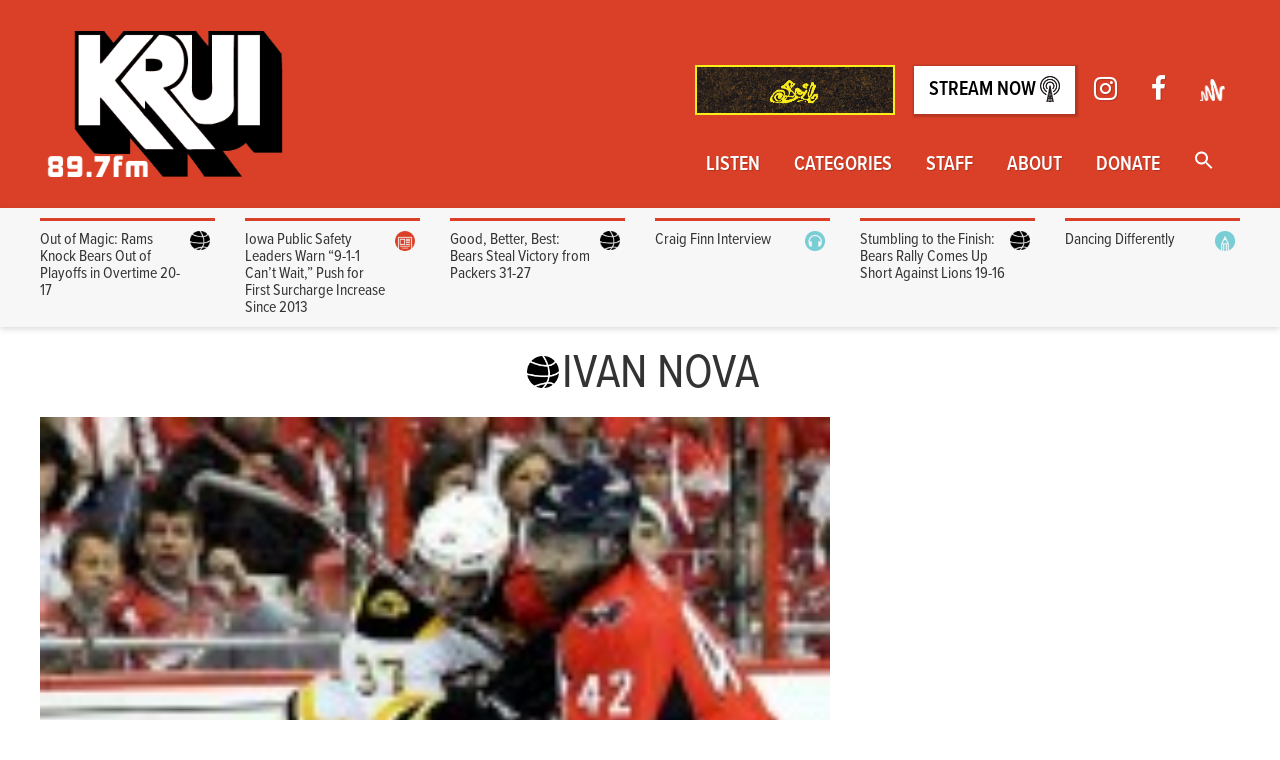

--- FILE ---
content_type: text/javascript
request_url: https://krui.fm/wordpress/wp-content/cache/wpfc-minified/2qarlmv4/aony.js
body_size: 78039
content:
(()=>{var e,t;e=this,t=()=>{let e={startStopTimes:{},idleTimeoutMs:3e4,currentIdleTimeMs:0,checkIdleStateRateMs:250,isUserCurrentlyOnPage:!0,isUserCurrentlyIdle:!1,currentPageName:"default-page-name",timeElapsedCallbacks:[],userLeftCallbacks:[],userReturnCallbacks:[],trackTimeOnElement:t=>{let s=document.getElementById(t);s&&(s.addEventListener("mouseover",(()=>{e.startTimer(t)})),s.addEventListener("mousemove",(()=>{e.startTimer(t)})),s.addEventListener("mouseleave",(()=>{e.stopTimer(t)})),s.addEventListener("keypress",(()=>{e.startTimer(t)})),s.addEventListener("focus",(()=>{e.startTimer(t)})))},getTimeOnElementInSeconds:t=>{let s=e.getTimeOnPageInSeconds(t);return s||0},startTimer:(t,s)=>{if(t||(t=e.currentPageName),void 0===e.startStopTimes[t])e.startStopTimes[t]=[];else{let s=e.startStopTimes[t],n=s[s.length-1];if(void 0!==n&&void 0===n.stopTime)return}e.startStopTimes[t].push({startTime:s||new Date,stopTime:void 0})},stopAllTimers:()=>{let t=Object.keys(e.startStopTimes);for(let s=0;s<t.length;s++)e.stopTimer(t[s])},stopTimer:(t,s)=>{t||(t=e.currentPageName);let n=e.startStopTimes[t];void 0!==n&&0!==n.length&&void 0===n[n.length-1].stopTime&&(n[n.length-1].stopTime=s||new Date)},getTimeOnCurrentPageInSeconds:()=>e.getTimeOnPageInSeconds(e.currentPageName),getTimeOnPageInSeconds:t=>{let s=e.getTimeOnPageInMilliseconds(t);return void 0===s?void 0:s/1e3},getTimeOnCurrentPageInMilliseconds:()=>e.getTimeOnPageInMilliseconds(e.currentPageName),getTimeOnPageInMilliseconds:t=>{let s=0,n=e.startStopTimes[t];if(void 0===n)return;let i=0;for(let e=0;e<n.length;e++){let t=n[e].startTime,s=n[e].stopTime;void 0===s&&(s=new Date),i+=s-t}return s=Number(i),s},getTimeOnAllPagesInSeconds:()=>{let t=[],s=Object.keys(e.startStopTimes);for(let n=0;n<s.length;n++){let i=s[n],r=e.getTimeOnPageInSeconds(i);t.push({pageName:i,timeOnPage:r})}return t},setIdleDurationInSeconds:t=>{let s=parseFloat(t);if(!1!==isNaN(s))throw{name:"InvalidDurationException",message:"An invalid duration time ("+t+") was provided."};e.idleTimeoutMs=1e3*t},setCurrentPageName:t=>{e.currentPageName=t},resetRecordedPageTime:t=>{delete e.startStopTimes[t]},resetAllRecordedPageTimes:()=>{let t=Object.keys(e.startStopTimes);for(let s=0;s<t.length;s++)e.resetRecordedPageTime(t[s])},userActivityDetected:()=>{e.isUserCurrentlyIdle&&e.triggerUserHasReturned(),e.resetIdleCountdown()},resetIdleCountdown:()=>{e.isUserCurrentlyIdle=!1,e.currentIdleTimeMs=0},callWhenUserLeaves:(t,s)=>{e.userLeftCallbacks.push({callback:t,numberOfTimesToInvoke:s})},callWhenUserReturns:(t,s)=>{e.userReturnCallbacks.push({callback:t,numberOfTimesToInvoke:s})},triggerUserHasReturned:()=>{if(!e.isUserCurrentlyOnPage){e.isUserCurrentlyOnPage=!0,e.resetIdleCountdown();for(let t=0;t<e.userReturnCallbacks.length;t++){let s=e.userReturnCallbacks[t],n=s.numberOfTimesToInvoke;(isNaN(n)||void 0===n||n>0)&&(s.numberOfTimesToInvoke-=1,s.callback())}}e.startTimer()},triggerUserHasLeftPageOrGoneIdle:()=>{if(e.isUserCurrentlyOnPage){e.isUserCurrentlyOnPage=!1;for(let t=0;t<e.userLeftCallbacks.length;t++){let s=e.userLeftCallbacks[t],n=s.numberOfTimesToInvoke;(isNaN(n)||void 0===n||n>0)&&(s.numberOfTimesToInvoke-=1,s.callback())}}e.stopAllTimers()},callAfterTimeElapsedInSeconds:(t,s)=>{e.timeElapsedCallbacks.push({timeInSeconds:t,callback:s,pending:!0})},checkIdleState:()=>{for(let t=0;t<e.timeElapsedCallbacks.length;t++)e.timeElapsedCallbacks[t].pending&&e.getTimeOnCurrentPageInSeconds()>e.timeElapsedCallbacks[t].timeInSeconds&&(e.timeElapsedCallbacks[t].callback(),e.timeElapsedCallbacks[t].pending=!1);!1===e.isUserCurrentlyIdle&&e.currentIdleTimeMs>e.idleTimeoutMs?(e.isUserCurrentlyIdle=!0,e.triggerUserHasLeftPageOrGoneIdle()):e.currentIdleTimeMs+=e.checkIdleStateRateMs},visibilityChangeEventName:void 0,hiddenPropName:void 0,listenForVisibilityEvents:(t,s)=>{t&&e.listenForUserLeavesOrReturnsEvents(),s&&e.listForIdleEvents()},listenForUserLeavesOrReturnsEvents:()=>{void 0!==document.hidden?(e.hiddenPropName="hidden",e.visibilityChangeEventName="visibilitychange"):void 0!==document.mozHidden?(e.hiddenPropName="mozHidden",e.visibilityChangeEventName="mozvisibilitychange"):void 0!==document.msHidden?(e.hiddenPropName="msHidden",e.visibilityChangeEventName="msvisibilitychange"):void 0!==document.webkitHidden&&(e.hiddenPropName="webkitHidden",e.visibilityChangeEventName="webkitvisibilitychange"),document.addEventListener(e.visibilityChangeEventName,(()=>{document[e.hiddenPropName]?e.triggerUserHasLeftPageOrGoneIdle():e.triggerUserHasReturned()}),!1),window.addEventListener("blur",(()=>{e.triggerUserHasLeftPageOrGoneIdle()})),window.addEventListener("focus",(()=>{e.triggerUserHasReturned()}))},listForIdleEvents:()=>{document.addEventListener("mousemove",(()=>{e.userActivityDetected()})),document.addEventListener("keyup",(()=>{e.userActivityDetected()})),document.addEventListener("touchstart",(()=>{e.userActivityDetected()})),window.addEventListener("scroll",(()=>{e.userActivityDetected()})),setInterval((()=>{!0!==e.isUserCurrentlyIdle&&e.checkIdleState()}),e.checkIdleStateRateMs)},websocket:void 0,websocketHost:void 0,setUpWebsocket:t=>{if(window.WebSocket&&t){let s=t.websocketHost;try{e.websocket=new WebSocket(s),window.onbeforeunload=()=>{e.sendCurrentTime(t.appId)},e.websocket.onopen=()=>{e.sendInitWsRequest(t.appId)},e.websocket.onerror=e=>{console&&console.log("Error occurred in websocket connection: "+e)},e.websocket.onmessage=e=>{console&&console.log(e.data)}}catch(e){console&&console.error("Failed to connect to websocket host.  Error:"+e)}}},websocketSend:t=>{e.websocket.send(JSON.stringify(t))},sendCurrentTime:t=>{let s={type:"INSERT_TIME",appId:t,timeOnPageMs:e.getTimeOnCurrentPageInMilliseconds(),pageName:e.currentPageName};e.websocketSend(s)},sendInitWsRequest:t=>{let s={type:"INIT",appId:t};e.websocketSend(s)},initialize:t=>{let s,n,i=e.idleTimeoutMs||30,r=e.currentPageName||"default-page-name",a=!0,o=!0;t&&(i=t.idleTimeoutInSeconds||i,r=t.currentPageName||r,s=t.websocketOptions,n=t.initialStartTime,!1===t.trackWhenUserLeavesPage&&(a=!1),!1===t.trackWhenUserGoesIdle&&(o=!1)),e.setIdleDurationInSeconds(i),e.setCurrentPageName(r),e.setUpWebsocket(s),e.listenForVisibilityEvents(a,o),e.startTimer(void 0,n)}};return e},"undefined"!=typeof module&&module.exports?module.exports=t():"function"==typeof define&&define.amd?define([],(()=>e.TimeMe=t())):e.TimeMe=t()}).call(this),TimeMe.initialize({idleTimeoutInSeconds:30});
!function(e,t){"use strict";"object"==typeof module&&"object"==typeof module.exports?module.exports=e.document?t(e,!0):function(e){if(!e.document)throw new Error("jQuery requires a window with a document");return t(e)}:t(e)}("undefined"!=typeof window?window:this,function(ie,e){"use strict";var oe=[],r=Object.getPrototypeOf,ae=oe.slice,g=oe.flat?function(e){return oe.flat.call(e)}:function(e){return oe.concat.apply([],e)},s=oe.push,se=oe.indexOf,n={},i=n.toString,ue=n.hasOwnProperty,o=ue.toString,a=o.call(Object),le={},v=function(e){return"function"==typeof e&&"number"!=typeof e.nodeType&&"function"!=typeof e.item},y=function(e){return null!=e&&e===e.window},C=ie.document,u={type:!0,src:!0,nonce:!0,noModule:!0};function m(e,t,n){var r,i,o=(n=n||C).createElement("script");if(o.text=e,t)for(r in u)(i=t[r]||t.getAttribute&&t.getAttribute(r))&&o.setAttribute(r,i);n.head.appendChild(o).parentNode.removeChild(o)}function x(e){return null==e?e+"":"object"==typeof e||"function"==typeof e?n[i.call(e)]||"object":typeof e}var t="3.7.1",l=/HTML$/i,ce=function(e,t){return new ce.fn.init(e,t)};function c(e){var t=!!e&&"length"in e&&e.length,n=x(e);return!v(e)&&!y(e)&&("array"===n||0===t||"number"==typeof t&&0<t&&t-1 in e)}function fe(e,t){return e.nodeName&&e.nodeName.toLowerCase()===t.toLowerCase()}ce.fn=ce.prototype={jquery:t,constructor:ce,length:0,toArray:function(){return ae.call(this)},get:function(e){return null==e?ae.call(this):e<0?this[e+this.length]:this[e]},pushStack:function(e){var t=ce.merge(this.constructor(),e);return t.prevObject=this,t},each:function(e){return ce.each(this,e)},map:function(n){return this.pushStack(ce.map(this,function(e,t){return n.call(e,t,e)}))},slice:function(){return this.pushStack(ae.apply(this,arguments))},first:function(){return this.eq(0)},last:function(){return this.eq(-1)},even:function(){return this.pushStack(ce.grep(this,function(e,t){return(t+1)%2}))},odd:function(){return this.pushStack(ce.grep(this,function(e,t){return t%2}))},eq:function(e){var t=this.length,n=+e+(e<0?t:0);return this.pushStack(0<=n&&n<t?[this[n]]:[])},end:function(){return this.prevObject||this.constructor()},push:s,sort:oe.sort,splice:oe.splice},ce.extend=ce.fn.extend=function(){var e,t,n,r,i,o,a=arguments[0]||{},s=1,u=arguments.length,l=!1;for("boolean"==typeof a&&(l=a,a=arguments[s]||{},s++),"object"==typeof a||v(a)||(a={}),s===u&&(a=this,s--);s<u;s++)if(null!=(e=arguments[s]))for(t in e)r=e[t],"__proto__"!==t&&a!==r&&(l&&r&&(ce.isPlainObject(r)||(i=Array.isArray(r)))?(n=a[t],o=i&&!Array.isArray(n)?[]:i||ce.isPlainObject(n)?n:{},i=!1,a[t]=ce.extend(l,o,r)):void 0!==r&&(a[t]=r));return a},ce.extend({expando:"jQuery"+(t+Math.random()).replace(/\D/g,""),isReady:!0,error:function(e){throw new Error(e)},noop:function(){},isPlainObject:function(e){var t,n;return!(!e||"[object Object]"!==i.call(e))&&(!(t=r(e))||"function"==typeof(n=ue.call(t,"constructor")&&t.constructor)&&o.call(n)===a)},isEmptyObject:function(e){var t;for(t in e)return!1;return!0},globalEval:function(e,t,n){m(e,{nonce:t&&t.nonce},n)},each:function(e,t){var n,r=0;if(c(e)){for(n=e.length;r<n;r++)if(!1===t.call(e[r],r,e[r]))break}else for(r in e)if(!1===t.call(e[r],r,e[r]))break;return e},text:function(e){var t,n="",r=0,i=e.nodeType;if(!i)while(t=e[r++])n+=ce.text(t);return 1===i||11===i?e.textContent:9===i?e.documentElement.textContent:3===i||4===i?e.nodeValue:n},makeArray:function(e,t){var n=t||[];return null!=e&&(c(Object(e))?ce.merge(n,"string"==typeof e?[e]:e):s.call(n,e)),n},inArray:function(e,t,n){return null==t?-1:se.call(t,e,n)},isXMLDoc:function(e){var t=e&&e.namespaceURI,n=e&&(e.ownerDocument||e).documentElement;return!l.test(t||n&&n.nodeName||"HTML")},merge:function(e,t){for(var n=+t.length,r=0,i=e.length;r<n;r++)e[i++]=t[r];return e.length=i,e},grep:function(e,t,n){for(var r=[],i=0,o=e.length,a=!n;i<o;i++)!t(e[i],i)!==a&&r.push(e[i]);return r},map:function(e,t,n){var r,i,o=0,a=[];if(c(e))for(r=e.length;o<r;o++)null!=(i=t(e[o],o,n))&&a.push(i);else for(o in e)null!=(i=t(e[o],o,n))&&a.push(i);return g(a)},guid:1,support:le}),"function"==typeof Symbol&&(ce.fn[Symbol.iterator]=oe[Symbol.iterator]),ce.each("Boolean Number String Function Array Date RegExp Object Error Symbol".split(" "),function(e,t){n["[object "+t+"]"]=t.toLowerCase()});var pe=oe.pop,de=oe.sort,he=oe.splice,ge="[\\x20\\t\\r\\n\\f]",ve=new RegExp("^"+ge+"+|((?:^|[^\\\\])(?:\\\\.)*)"+ge+"+$","g");ce.contains=function(e,t){var n=t&&t.parentNode;return e===n||!(!n||1!==n.nodeType||!(e.contains?e.contains(n):e.compareDocumentPosition&&16&e.compareDocumentPosition(n)))};var f=/([\0-\x1f\x7f]|^-?\d)|^-$|[^\x80-\uFFFF\w-]/g;function p(e,t){return t?"\0"===e?"\ufffd":e.slice(0,-1)+"\\"+e.charCodeAt(e.length-1).toString(16)+" ":"\\"+e}ce.escapeSelector=function(e){return(e+"").replace(f,p)};var ye=C,me=s;!function(){var e,b,w,o,a,T,r,C,d,i,k=me,S=ce.expando,E=0,n=0,s=W(),c=W(),u=W(),h=W(),l=function(e,t){return e===t&&(a=!0),0},f="checked|selected|async|autofocus|autoplay|controls|defer|disabled|hidden|ismap|loop|multiple|open|readonly|required|scoped",t="(?:\\\\[\\da-fA-F]{1,6}"+ge+"?|\\\\[^\\r\\n\\f]|[\\w-]|[^\0-\\x7f])+",p="\\["+ge+"*("+t+")(?:"+ge+"*([*^$|!~]?=)"+ge+"*(?:'((?:\\\\.|[^\\\\'])*)'|\"((?:\\\\.|[^\\\\\"])*)\"|("+t+"))|)"+ge+"*\\]",g=":("+t+")(?:\\((('((?:\\\\.|[^\\\\'])*)'|\"((?:\\\\.|[^\\\\\"])*)\")|((?:\\\\.|[^\\\\()[\\]]|"+p+")*)|.*)\\)|)",v=new RegExp(ge+"+","g"),y=new RegExp("^"+ge+"*,"+ge+"*"),m=new RegExp("^"+ge+"*([>+~]|"+ge+")"+ge+"*"),x=new RegExp(ge+"|>"),j=new RegExp(g),A=new RegExp("^"+t+"$"),D={ID:new RegExp("^#("+t+")"),CLASS:new RegExp("^\\.("+t+")"),TAG:new RegExp("^("+t+"|[*])"),ATTR:new RegExp("^"+p),PSEUDO:new RegExp("^"+g),CHILD:new RegExp("^:(only|first|last|nth|nth-last)-(child|of-type)(?:\\("+ge+"*(even|odd|(([+-]|)(\\d*)n|)"+ge+"*(?:([+-]|)"+ge+"*(\\d+)|))"+ge+"*\\)|)","i"),bool:new RegExp("^(?:"+f+")$","i"),needsContext:new RegExp("^"+ge+"*[>+~]|:(even|odd|eq|gt|lt|nth|first|last)(?:\\("+ge+"*((?:-\\d)?\\d*)"+ge+"*\\)|)(?=[^-]|$)","i")},N=/^(?:input|select|textarea|button)$/i,q=/^h\d$/i,L=/^(?:#([\w-]+)|(\w+)|\.([\w-]+))$/,H=/[+~]/,O=new RegExp("\\\\[\\da-fA-F]{1,6}"+ge+"?|\\\\([^\\r\\n\\f])","g"),P=function(e,t){var n="0x"+e.slice(1)-65536;return t||(n<0?String.fromCharCode(n+65536):String.fromCharCode(n>>10|55296,1023&n|56320))},M=function(){V()},R=J(function(e){return!0===e.disabled&&fe(e,"fieldset")},{dir:"parentNode",next:"legend"});try{k.apply(oe=ae.call(ye.childNodes),ye.childNodes),oe[ye.childNodes.length].nodeType}catch(e){k={apply:function(e,t){me.apply(e,ae.call(t))},call:function(e){me.apply(e,ae.call(arguments,1))}}}function I(t,e,n,r){var i,o,a,s,u,l,c,f=e&&e.ownerDocument,p=e?e.nodeType:9;if(n=n||[],"string"!=typeof t||!t||1!==p&&9!==p&&11!==p)return n;if(!r&&(V(e),e=e||T,C)){if(11!==p&&(u=L.exec(t)))if(i=u[1]){if(9===p){if(!(a=e.getElementById(i)))return n;if(a.id===i)return k.call(n,a),n}else if(f&&(a=f.getElementById(i))&&I.contains(e,a)&&a.id===i)return k.call(n,a),n}else{if(u[2])return k.apply(n,e.getElementsByTagName(t)),n;if((i=u[3])&&e.getElementsByClassName)return k.apply(n,e.getElementsByClassName(i)),n}if(!(h[t+" "]||d&&d.test(t))){if(c=t,f=e,1===p&&(x.test(t)||m.test(t))){(f=H.test(t)&&U(e.parentNode)||e)==e&&le.scope||((s=e.getAttribute("id"))?s=ce.escapeSelector(s):e.setAttribute("id",s=S)),o=(l=Y(t)).length;while(o--)l[o]=(s?"#"+s:":scope")+" "+Q(l[o]);c=l.join(",")}try{return k.apply(n,f.querySelectorAll(c)),n}catch(e){h(t,!0)}finally{s===S&&e.removeAttribute("id")}}}return re(t.replace(ve,"$1"),e,n,r)}function W(){var r=[];return function e(t,n){return r.push(t+" ")>b.cacheLength&&delete e[r.shift()],e[t+" "]=n}}function F(e){return e[S]=!0,e}function $(e){var t=T.createElement("fieldset");try{return!!e(t)}catch(e){return!1}finally{t.parentNode&&t.parentNode.removeChild(t),t=null}}function B(t){return function(e){return fe(e,"input")&&e.type===t}}function _(t){return function(e){return(fe(e,"input")||fe(e,"button"))&&e.type===t}}function z(t){return function(e){return"form"in e?e.parentNode&&!1===e.disabled?"label"in e?"label"in e.parentNode?e.parentNode.disabled===t:e.disabled===t:e.isDisabled===t||e.isDisabled!==!t&&R(e)===t:e.disabled===t:"label"in e&&e.disabled===t}}function X(a){return F(function(o){return o=+o,F(function(e,t){var n,r=a([],e.length,o),i=r.length;while(i--)e[n=r[i]]&&(e[n]=!(t[n]=e[n]))})})}function U(e){return e&&"undefined"!=typeof e.getElementsByTagName&&e}function V(e){var t,n=e?e.ownerDocument||e:ye;return n!=T&&9===n.nodeType&&n.documentElement&&(r=(T=n).documentElement,C=!ce.isXMLDoc(T),i=r.matches||r.webkitMatchesSelector||r.msMatchesSelector,r.msMatchesSelector&&ye!=T&&(t=T.defaultView)&&t.top!==t&&t.addEventListener("unload",M),le.getById=$(function(e){return r.appendChild(e).id=ce.expando,!T.getElementsByName||!T.getElementsByName(ce.expando).length}),le.disconnectedMatch=$(function(e){return i.call(e,"*")}),le.scope=$(function(){return T.querySelectorAll(":scope")}),le.cssHas=$(function(){try{return T.querySelector(":has(*,:jqfake)"),!1}catch(e){return!0}}),le.getById?(b.filter.ID=function(e){var t=e.replace(O,P);return function(e){return e.getAttribute("id")===t}},b.find.ID=function(e,t){if("undefined"!=typeof t.getElementById&&C){var n=t.getElementById(e);return n?[n]:[]}}):(b.filter.ID=function(e){var n=e.replace(O,P);return function(e){var t="undefined"!=typeof e.getAttributeNode&&e.getAttributeNode("id");return t&&t.value===n}},b.find.ID=function(e,t){if("undefined"!=typeof t.getElementById&&C){var n,r,i,o=t.getElementById(e);if(o){if((n=o.getAttributeNode("id"))&&n.value===e)return[o];i=t.getElementsByName(e),r=0;while(o=i[r++])if((n=o.getAttributeNode("id"))&&n.value===e)return[o]}return[]}}),b.find.TAG=function(e,t){return"undefined"!=typeof t.getElementsByTagName?t.getElementsByTagName(e):t.querySelectorAll(e)},b.find.CLASS=function(e,t){if("undefined"!=typeof t.getElementsByClassName&&C)return t.getElementsByClassName(e)},d=[],$(function(e){var t;r.appendChild(e).innerHTML="<a id='"+S+"' href='' disabled='disabled'></a><select id='"+S+"-\r\\' disabled='disabled'><option selected=''></option></select>",e.querySelectorAll("[selected]").length||d.push("\\["+ge+"*(?:value|"+f+")"),e.querySelectorAll("[id~="+S+"-]").length||d.push("~="),e.querySelectorAll("a#"+S+"+*").length||d.push(".#.+[+~]"),e.querySelectorAll(":checked").length||d.push(":checked"),(t=T.createElement("input")).setAttribute("type","hidden"),e.appendChild(t).setAttribute("name","D"),r.appendChild(e).disabled=!0,2!==e.querySelectorAll(":disabled").length&&d.push(":enabled",":disabled"),(t=T.createElement("input")).setAttribute("name",""),e.appendChild(t),e.querySelectorAll("[name='']").length||d.push("\\["+ge+"*name"+ge+"*="+ge+"*(?:''|\"\")")}),le.cssHas||d.push(":has"),d=d.length&&new RegExp(d.join("|")),l=function(e,t){if(e===t)return a=!0,0;var n=!e.compareDocumentPosition-!t.compareDocumentPosition;return n||(1&(n=(e.ownerDocument||e)==(t.ownerDocument||t)?e.compareDocumentPosition(t):1)||!le.sortDetached&&t.compareDocumentPosition(e)===n?e===T||e.ownerDocument==ye&&I.contains(ye,e)?-1:t===T||t.ownerDocument==ye&&I.contains(ye,t)?1:o?se.call(o,e)-se.call(o,t):0:4&n?-1:1)}),T}for(e in I.matches=function(e,t){return I(e,null,null,t)},I.matchesSelector=function(e,t){if(V(e),C&&!h[t+" "]&&(!d||!d.test(t)))try{var n=i.call(e,t);if(n||le.disconnectedMatch||e.document&&11!==e.document.nodeType)return n}catch(e){h(t,!0)}return 0<I(t,T,null,[e]).length},I.contains=function(e,t){return(e.ownerDocument||e)!=T&&V(e),ce.contains(e,t)},I.attr=function(e,t){(e.ownerDocument||e)!=T&&V(e);var n=b.attrHandle[t.toLowerCase()],r=n&&ue.call(b.attrHandle,t.toLowerCase())?n(e,t,!C):void 0;return void 0!==r?r:e.getAttribute(t)},I.error=function(e){throw new Error("Syntax error, unrecognized expression: "+e)},ce.uniqueSort=function(e){var t,n=[],r=0,i=0;if(a=!le.sortStable,o=!le.sortStable&&ae.call(e,0),de.call(e,l),a){while(t=e[i++])t===e[i]&&(r=n.push(i));while(r--)he.call(e,n[r],1)}return o=null,e},ce.fn.uniqueSort=function(){return this.pushStack(ce.uniqueSort(ae.apply(this)))},(b=ce.expr={cacheLength:50,createPseudo:F,match:D,attrHandle:{},find:{},relative:{">":{dir:"parentNode",first:!0}," ":{dir:"parentNode"},"+":{dir:"previousSibling",first:!0},"~":{dir:"previousSibling"}},preFilter:{ATTR:function(e){return e[1]=e[1].replace(O,P),e[3]=(e[3]||e[4]||e[5]||"").replace(O,P),"~="===e[2]&&(e[3]=" "+e[3]+" "),e.slice(0,4)},CHILD:function(e){return e[1]=e[1].toLowerCase(),"nth"===e[1].slice(0,3)?(e[3]||I.error(e[0]),e[4]=+(e[4]?e[5]+(e[6]||1):2*("even"===e[3]||"odd"===e[3])),e[5]=+(e[7]+e[8]||"odd"===e[3])):e[3]&&I.error(e[0]),e},PSEUDO:function(e){var t,n=!e[6]&&e[2];return D.CHILD.test(e[0])?null:(e[3]?e[2]=e[4]||e[5]||"":n&&j.test(n)&&(t=Y(n,!0))&&(t=n.indexOf(")",n.length-t)-n.length)&&(e[0]=e[0].slice(0,t),e[2]=n.slice(0,t)),e.slice(0,3))}},filter:{TAG:function(e){var t=e.replace(O,P).toLowerCase();return"*"===e?function(){return!0}:function(e){return fe(e,t)}},CLASS:function(e){var t=s[e+" "];return t||(t=new RegExp("(^|"+ge+")"+e+"("+ge+"|$)"))&&s(e,function(e){return t.test("string"==typeof e.className&&e.className||"undefined"!=typeof e.getAttribute&&e.getAttribute("class")||"")})},ATTR:function(n,r,i){return function(e){var t=I.attr(e,n);return null==t?"!="===r:!r||(t+="","="===r?t===i:"!="===r?t!==i:"^="===r?i&&0===t.indexOf(i):"*="===r?i&&-1<t.indexOf(i):"$="===r?i&&t.slice(-i.length)===i:"~="===r?-1<(" "+t.replace(v," ")+" ").indexOf(i):"|="===r&&(t===i||t.slice(0,i.length+1)===i+"-"))}},CHILD:function(d,e,t,h,g){var v="nth"!==d.slice(0,3),y="last"!==d.slice(-4),m="of-type"===e;return 1===h&&0===g?function(e){return!!e.parentNode}:function(e,t,n){var r,i,o,a,s,u=v!==y?"nextSibling":"previousSibling",l=e.parentNode,c=m&&e.nodeName.toLowerCase(),f=!n&&!m,p=!1;if(l){if(v){while(u){o=e;while(o=o[u])if(m?fe(o,c):1===o.nodeType)return!1;s=u="only"===d&&!s&&"nextSibling"}return!0}if(s=[y?l.firstChild:l.lastChild],y&&f){p=(a=(r=(i=l[S]||(l[S]={}))[d]||[])[0]===E&&r[1])&&r[2],o=a&&l.childNodes[a];while(o=++a&&o&&o[u]||(p=a=0)||s.pop())if(1===o.nodeType&&++p&&o===e){i[d]=[E,a,p];break}}else if(f&&(p=a=(r=(i=e[S]||(e[S]={}))[d]||[])[0]===E&&r[1]),!1===p)while(o=++a&&o&&o[u]||(p=a=0)||s.pop())if((m?fe(o,c):1===o.nodeType)&&++p&&(f&&((i=o[S]||(o[S]={}))[d]=[E,p]),o===e))break;return(p-=g)===h||p%h==0&&0<=p/h}}},PSEUDO:function(e,o){var t,a=b.pseudos[e]||b.setFilters[e.toLowerCase()]||I.error("unsupported pseudo: "+e);return a[S]?a(o):1<a.length?(t=[e,e,"",o],b.setFilters.hasOwnProperty(e.toLowerCase())?F(function(e,t){var n,r=a(e,o),i=r.length;while(i--)e[n=se.call(e,r[i])]=!(t[n]=r[i])}):function(e){return a(e,0,t)}):a}},pseudos:{not:F(function(e){var r=[],i=[],s=ne(e.replace(ve,"$1"));return s[S]?F(function(e,t,n,r){var i,o=s(e,null,r,[]),a=e.length;while(a--)(i=o[a])&&(e[a]=!(t[a]=i))}):function(e,t,n){return r[0]=e,s(r,null,n,i),r[0]=null,!i.pop()}}),has:F(function(t){return function(e){return 0<I(t,e).length}}),contains:F(function(t){return t=t.replace(O,P),function(e){return-1<(e.textContent||ce.text(e)).indexOf(t)}}),lang:F(function(n){return A.test(n||"")||I.error("unsupported lang: "+n),n=n.replace(O,P).toLowerCase(),function(e){var t;do{if(t=C?e.lang:e.getAttribute("xml:lang")||e.getAttribute("lang"))return(t=t.toLowerCase())===n||0===t.indexOf(n+"-")}while((e=e.parentNode)&&1===e.nodeType);return!1}}),target:function(e){var t=ie.location&&ie.location.hash;return t&&t.slice(1)===e.id},root:function(e){return e===r},focus:function(e){return e===function(){try{return T.activeElement}catch(e){}}()&&T.hasFocus()&&!!(e.type||e.href||~e.tabIndex)},enabled:z(!1),disabled:z(!0),checked:function(e){return fe(e,"input")&&!!e.checked||fe(e,"option")&&!!e.selected},selected:function(e){return e.parentNode&&e.parentNode.selectedIndex,!0===e.selected},empty:function(e){for(e=e.firstChild;e;e=e.nextSibling)if(e.nodeType<6)return!1;return!0},parent:function(e){return!b.pseudos.empty(e)},header:function(e){return q.test(e.nodeName)},input:function(e){return N.test(e.nodeName)},button:function(e){return fe(e,"input")&&"button"===e.type||fe(e,"button")},text:function(e){var t;return fe(e,"input")&&"text"===e.type&&(null==(t=e.getAttribute("type"))||"text"===t.toLowerCase())},first:X(function(){return[0]}),last:X(function(e,t){return[t-1]}),eq:X(function(e,t,n){return[n<0?n+t:n]}),even:X(function(e,t){for(var n=0;n<t;n+=2)e.push(n);return e}),odd:X(function(e,t){for(var n=1;n<t;n+=2)e.push(n);return e}),lt:X(function(e,t,n){var r;for(r=n<0?n+t:t<n?t:n;0<=--r;)e.push(r);return e}),gt:X(function(e,t,n){for(var r=n<0?n+t:n;++r<t;)e.push(r);return e})}}).pseudos.nth=b.pseudos.eq,{radio:!0,checkbox:!0,file:!0,password:!0,image:!0})b.pseudos[e]=B(e);for(e in{submit:!0,reset:!0})b.pseudos[e]=_(e);function G(){}function Y(e,t){var n,r,i,o,a,s,u,l=c[e+" "];if(l)return t?0:l.slice(0);a=e,s=[],u=b.preFilter;while(a){for(o in n&&!(r=y.exec(a))||(r&&(a=a.slice(r[0].length)||a),s.push(i=[])),n=!1,(r=m.exec(a))&&(n=r.shift(),i.push({value:n,type:r[0].replace(ve," ")}),a=a.slice(n.length)),b.filter)!(r=D[o].exec(a))||u[o]&&!(r=u[o](r))||(n=r.shift(),i.push({value:n,type:o,matches:r}),a=a.slice(n.length));if(!n)break}return t?a.length:a?I.error(e):c(e,s).slice(0)}function Q(e){for(var t=0,n=e.length,r="";t<n;t++)r+=e[t].value;return r}function J(a,e,t){var s=e.dir,u=e.next,l=u||s,c=t&&"parentNode"===l,f=n++;return e.first?function(e,t,n){while(e=e[s])if(1===e.nodeType||c)return a(e,t,n);return!1}:function(e,t,n){var r,i,o=[E,f];if(n){while(e=e[s])if((1===e.nodeType||c)&&a(e,t,n))return!0}else while(e=e[s])if(1===e.nodeType||c)if(i=e[S]||(e[S]={}),u&&fe(e,u))e=e[s]||e;else{if((r=i[l])&&r[0]===E&&r[1]===f)return o[2]=r[2];if((i[l]=o)[2]=a(e,t,n))return!0}return!1}}function K(i){return 1<i.length?function(e,t,n){var r=i.length;while(r--)if(!i[r](e,t,n))return!1;return!0}:i[0]}function Z(e,t,n,r,i){for(var o,a=[],s=0,u=e.length,l=null!=t;s<u;s++)(o=e[s])&&(n&&!n(o,r,i)||(a.push(o),l&&t.push(s)));return a}function ee(d,h,g,v,y,e){return v&&!v[S]&&(v=ee(v)),y&&!y[S]&&(y=ee(y,e)),F(function(e,t,n,r){var i,o,a,s,u=[],l=[],c=t.length,f=e||function(e,t,n){for(var r=0,i=t.length;r<i;r++)I(e,t[r],n);return n}(h||"*",n.nodeType?[n]:n,[]),p=!d||!e&&h?f:Z(f,u,d,n,r);if(g?g(p,s=y||(e?d:c||v)?[]:t,n,r):s=p,v){i=Z(s,l),v(i,[],n,r),o=i.length;while(o--)(a=i[o])&&(s[l[o]]=!(p[l[o]]=a))}if(e){if(y||d){if(y){i=[],o=s.length;while(o--)(a=s[o])&&i.push(p[o]=a);y(null,s=[],i,r)}o=s.length;while(o--)(a=s[o])&&-1<(i=y?se.call(e,a):u[o])&&(e[i]=!(t[i]=a))}}else s=Z(s===t?s.splice(c,s.length):s),y?y(null,t,s,r):k.apply(t,s)})}function te(e){for(var i,t,n,r=e.length,o=b.relative[e[0].type],a=o||b.relative[" "],s=o?1:0,u=J(function(e){return e===i},a,!0),l=J(function(e){return-1<se.call(i,e)},a,!0),c=[function(e,t,n){var r=!o&&(n||t!=w)||((i=t).nodeType?u(e,t,n):l(e,t,n));return i=null,r}];s<r;s++)if(t=b.relative[e[s].type])c=[J(K(c),t)];else{if((t=b.filter[e[s].type].apply(null,e[s].matches))[S]){for(n=++s;n<r;n++)if(b.relative[e[n].type])break;return ee(1<s&&K(c),1<s&&Q(e.slice(0,s-1).concat({value:" "===e[s-2].type?"*":""})).replace(ve,"$1"),t,s<n&&te(e.slice(s,n)),n<r&&te(e=e.slice(n)),n<r&&Q(e))}c.push(t)}return K(c)}function ne(e,t){var n,v,y,m,x,r,i=[],o=[],a=u[e+" "];if(!a){t||(t=Y(e)),n=t.length;while(n--)(a=te(t[n]))[S]?i.push(a):o.push(a);(a=u(e,(v=o,m=0<(y=i).length,x=0<v.length,r=function(e,t,n,r,i){var o,a,s,u=0,l="0",c=e&&[],f=[],p=w,d=e||x&&b.find.TAG("*",i),h=E+=null==p?1:Math.random()||.1,g=d.length;for(i&&(w=t==T||t||i);l!==g&&null!=(o=d[l]);l++){if(x&&o){a=0,t||o.ownerDocument==T||(V(o),n=!C);while(s=v[a++])if(s(o,t||T,n)){k.call(r,o);break}i&&(E=h)}m&&((o=!s&&o)&&u--,e&&c.push(o))}if(u+=l,m&&l!==u){a=0;while(s=y[a++])s(c,f,t,n);if(e){if(0<u)while(l--)c[l]||f[l]||(f[l]=pe.call(r));f=Z(f)}k.apply(r,f),i&&!e&&0<f.length&&1<u+y.length&&ce.uniqueSort(r)}return i&&(E=h,w=p),c},m?F(r):r))).selector=e}return a}function re(e,t,n,r){var i,o,a,s,u,l="function"==typeof e&&e,c=!r&&Y(e=l.selector||e);if(n=n||[],1===c.length){if(2<(o=c[0]=c[0].slice(0)).length&&"ID"===(a=o[0]).type&&9===t.nodeType&&C&&b.relative[o[1].type]){if(!(t=(b.find.ID(a.matches[0].replace(O,P),t)||[])[0]))return n;l&&(t=t.parentNode),e=e.slice(o.shift().value.length)}i=D.needsContext.test(e)?0:o.length;while(i--){if(a=o[i],b.relative[s=a.type])break;if((u=b.find[s])&&(r=u(a.matches[0].replace(O,P),H.test(o[0].type)&&U(t.parentNode)||t))){if(o.splice(i,1),!(e=r.length&&Q(o)))return k.apply(n,r),n;break}}}return(l||ne(e,c))(r,t,!C,n,!t||H.test(e)&&U(t.parentNode)||t),n}G.prototype=b.filters=b.pseudos,b.setFilters=new G,le.sortStable=S.split("").sort(l).join("")===S,V(),le.sortDetached=$(function(e){return 1&e.compareDocumentPosition(T.createElement("fieldset"))}),ce.find=I,ce.expr[":"]=ce.expr.pseudos,ce.unique=ce.uniqueSort,I.compile=ne,I.select=re,I.setDocument=V,I.tokenize=Y,I.escape=ce.escapeSelector,I.getText=ce.text,I.isXML=ce.isXMLDoc,I.selectors=ce.expr,I.support=ce.support,I.uniqueSort=ce.uniqueSort}();var d=function(e,t,n){var r=[],i=void 0!==n;while((e=e[t])&&9!==e.nodeType)if(1===e.nodeType){if(i&&ce(e).is(n))break;r.push(e)}return r},h=function(e,t){for(var n=[];e;e=e.nextSibling)1===e.nodeType&&e!==t&&n.push(e);return n},b=ce.expr.match.needsContext,w=/^<([a-z][^\/\0>:\x20\t\r\n\f]*)[\x20\t\r\n\f]*\/?>(?:<\/\1>|)$/i;function T(e,n,r){return v(n)?ce.grep(e,function(e,t){return!!n.call(e,t,e)!==r}):n.nodeType?ce.grep(e,function(e){return e===n!==r}):"string"!=typeof n?ce.grep(e,function(e){return-1<se.call(n,e)!==r}):ce.filter(n,e,r)}ce.filter=function(e,t,n){var r=t[0];return n&&(e=":not("+e+")"),1===t.length&&1===r.nodeType?ce.find.matchesSelector(r,e)?[r]:[]:ce.find.matches(e,ce.grep(t,function(e){return 1===e.nodeType}))},ce.fn.extend({find:function(e){var t,n,r=this.length,i=this;if("string"!=typeof e)return this.pushStack(ce(e).filter(function(){for(t=0;t<r;t++)if(ce.contains(i[t],this))return!0}));for(n=this.pushStack([]),t=0;t<r;t++)ce.find(e,i[t],n);return 1<r?ce.uniqueSort(n):n},filter:function(e){return this.pushStack(T(this,e||[],!1))},not:function(e){return this.pushStack(T(this,e||[],!0))},is:function(e){return!!T(this,"string"==typeof e&&b.test(e)?ce(e):e||[],!1).length}});var k,S=/^(?:\s*(<[\w\W]+>)[^>]*|#([\w-]+))$/;(ce.fn.init=function(e,t,n){var r,i;if(!e)return this;if(n=n||k,"string"==typeof e){if(!(r="<"===e[0]&&">"===e[e.length-1]&&3<=e.length?[null,e,null]:S.exec(e))||!r[1]&&t)return!t||t.jquery?(t||n).find(e):this.constructor(t).find(e);if(r[1]){if(t=t instanceof ce?t[0]:t,ce.merge(this,ce.parseHTML(r[1],t&&t.nodeType?t.ownerDocument||t:C,!0)),w.test(r[1])&&ce.isPlainObject(t))for(r in t)v(this[r])?this[r](t[r]):this.attr(r,t[r]);return this}return(i=C.getElementById(r[2]))&&(this[0]=i,this.length=1),this}return e.nodeType?(this[0]=e,this.length=1,this):v(e)?void 0!==n.ready?n.ready(e):e(ce):ce.makeArray(e,this)}).prototype=ce.fn,k=ce(C);var E=/^(?:parents|prev(?:Until|All))/,j={children:!0,contents:!0,next:!0,prev:!0};function A(e,t){while((e=e[t])&&1!==e.nodeType);return e}ce.fn.extend({has:function(e){var t=ce(e,this),n=t.length;return this.filter(function(){for(var e=0;e<n;e++)if(ce.contains(this,t[e]))return!0})},closest:function(e,t){var n,r=0,i=this.length,o=[],a="string"!=typeof e&&ce(e);if(!b.test(e))for(;r<i;r++)for(n=this[r];n&&n!==t;n=n.parentNode)if(n.nodeType<11&&(a?-1<a.index(n):1===n.nodeType&&ce.find.matchesSelector(n,e))){o.push(n);break}return this.pushStack(1<o.length?ce.uniqueSort(o):o)},index:function(e){return e?"string"==typeof e?se.call(ce(e),this[0]):se.call(this,e.jquery?e[0]:e):this[0]&&this[0].parentNode?this.first().prevAll().length:-1},add:function(e,t){return this.pushStack(ce.uniqueSort(ce.merge(this.get(),ce(e,t))))},addBack:function(e){return this.add(null==e?this.prevObject:this.prevObject.filter(e))}}),ce.each({parent:function(e){var t=e.parentNode;return t&&11!==t.nodeType?t:null},parents:function(e){return d(e,"parentNode")},parentsUntil:function(e,t,n){return d(e,"parentNode",n)},next:function(e){return A(e,"nextSibling")},prev:function(e){return A(e,"previousSibling")},nextAll:function(e){return d(e,"nextSibling")},prevAll:function(e){return d(e,"previousSibling")},nextUntil:function(e,t,n){return d(e,"nextSibling",n)},prevUntil:function(e,t,n){return d(e,"previousSibling",n)},siblings:function(e){return h((e.parentNode||{}).firstChild,e)},children:function(e){return h(e.firstChild)},contents:function(e){return null!=e.contentDocument&&r(e.contentDocument)?e.contentDocument:(fe(e,"template")&&(e=e.content||e),ce.merge([],e.childNodes))}},function(r,i){ce.fn[r]=function(e,t){var n=ce.map(this,i,e);return"Until"!==r.slice(-5)&&(t=e),t&&"string"==typeof t&&(n=ce.filter(t,n)),1<this.length&&(j[r]||ce.uniqueSort(n),E.test(r)&&n.reverse()),this.pushStack(n)}});var D=/[^\x20\t\r\n\f]+/g;function N(e){return e}function q(e){throw e}function L(e,t,n,r){var i;try{e&&v(i=e.promise)?i.call(e).done(t).fail(n):e&&v(i=e.then)?i.call(e,t,n):t.apply(void 0,[e].slice(r))}catch(e){n.apply(void 0,[e])}}ce.Callbacks=function(r){var e,n;r="string"==typeof r?(e=r,n={},ce.each(e.match(D)||[],function(e,t){n[t]=!0}),n):ce.extend({},r);var i,t,o,a,s=[],u=[],l=-1,c=function(){for(a=a||r.once,o=i=!0;u.length;l=-1){t=u.shift();while(++l<s.length)!1===s[l].apply(t[0],t[1])&&r.stopOnFalse&&(l=s.length,t=!1)}r.memory||(t=!1),i=!1,a&&(s=t?[]:"")},f={add:function(){return s&&(t&&!i&&(l=s.length-1,u.push(t)),function n(e){ce.each(e,function(e,t){v(t)?r.unique&&f.has(t)||s.push(t):t&&t.length&&"string"!==x(t)&&n(t)})}(arguments),t&&!i&&c()),this},remove:function(){return ce.each(arguments,function(e,t){var n;while(-1<(n=ce.inArray(t,s,n)))s.splice(n,1),n<=l&&l--}),this},has:function(e){return e?-1<ce.inArray(e,s):0<s.length},empty:function(){return s&&(s=[]),this},disable:function(){return a=u=[],s=t="",this},disabled:function(){return!s},lock:function(){return a=u=[],t||i||(s=t=""),this},locked:function(){return!!a},fireWith:function(e,t){return a||(t=[e,(t=t||[]).slice?t.slice():t],u.push(t),i||c()),this},fire:function(){return f.fireWith(this,arguments),this},fired:function(){return!!o}};return f},ce.extend({Deferred:function(e){var o=[["notify","progress",ce.Callbacks("memory"),ce.Callbacks("memory"),2],["resolve","done",ce.Callbacks("once memory"),ce.Callbacks("once memory"),0,"resolved"],["reject","fail",ce.Callbacks("once memory"),ce.Callbacks("once memory"),1,"rejected"]],i="pending",a={state:function(){return i},always:function(){return s.done(arguments).fail(arguments),this},"catch":function(e){return a.then(null,e)},pipe:function(){var i=arguments;return ce.Deferred(function(r){ce.each(o,function(e,t){var n=v(i[t[4]])&&i[t[4]];s[t[1]](function(){var e=n&&n.apply(this,arguments);e&&v(e.promise)?e.promise().progress(r.notify).done(r.resolve).fail(r.reject):r[t[0]+"With"](this,n?[e]:arguments)})}),i=null}).promise()},then:function(t,n,r){var u=0;function l(i,o,a,s){return function(){var n=this,r=arguments,e=function(){var e,t;if(!(i<u)){if((e=a.apply(n,r))===o.promise())throw new TypeError("Thenable self-resolution");t=e&&("object"==typeof e||"function"==typeof e)&&e.then,v(t)?s?t.call(e,l(u,o,N,s),l(u,o,q,s)):(u++,t.call(e,l(u,o,N,s),l(u,o,q,s),l(u,o,N,o.notifyWith))):(a!==N&&(n=void 0,r=[e]),(s||o.resolveWith)(n,r))}},t=s?e:function(){try{e()}catch(e){ce.Deferred.exceptionHook&&ce.Deferred.exceptionHook(e,t.error),u<=i+1&&(a!==q&&(n=void 0,r=[e]),o.rejectWith(n,r))}};i?t():(ce.Deferred.getErrorHook?t.error=ce.Deferred.getErrorHook():ce.Deferred.getStackHook&&(t.error=ce.Deferred.getStackHook()),ie.setTimeout(t))}}return ce.Deferred(function(e){o[0][3].add(l(0,e,v(r)?r:N,e.notifyWith)),o[1][3].add(l(0,e,v(t)?t:N)),o[2][3].add(l(0,e,v(n)?n:q))}).promise()},promise:function(e){return null!=e?ce.extend(e,a):a}},s={};return ce.each(o,function(e,t){var n=t[2],r=t[5];a[t[1]]=n.add,r&&n.add(function(){i=r},o[3-e][2].disable,o[3-e][3].disable,o[0][2].lock,o[0][3].lock),n.add(t[3].fire),s[t[0]]=function(){return s[t[0]+"With"](this===s?void 0:this,arguments),this},s[t[0]+"With"]=n.fireWith}),a.promise(s),e&&e.call(s,s),s},when:function(e){var n=arguments.length,t=n,r=Array(t),i=ae.call(arguments),o=ce.Deferred(),a=function(t){return function(e){r[t]=this,i[t]=1<arguments.length?ae.call(arguments):e,--n||o.resolveWith(r,i)}};if(n<=1&&(L(e,o.done(a(t)).resolve,o.reject,!n),"pending"===o.state()||v(i[t]&&i[t].then)))return o.then();while(t--)L(i[t],a(t),o.reject);return o.promise()}});var H=/^(Eval|Internal|Range|Reference|Syntax|Type|URI)Error$/;ce.Deferred.exceptionHook=function(e,t){ie.console&&ie.console.warn&&e&&H.test(e.name)&&ie.console.warn("jQuery.Deferred exception: "+e.message,e.stack,t)},ce.readyException=function(e){ie.setTimeout(function(){throw e})};var O=ce.Deferred();function P(){C.removeEventListener("DOMContentLoaded",P),ie.removeEventListener("load",P),ce.ready()}ce.fn.ready=function(e){return O.then(e)["catch"](function(e){ce.readyException(e)}),this},ce.extend({isReady:!1,readyWait:1,ready:function(e){(!0===e?--ce.readyWait:ce.isReady)||(ce.isReady=!0)!==e&&0<--ce.readyWait||O.resolveWith(C,[ce])}}),ce.ready.then=O.then,"complete"===C.readyState||"loading"!==C.readyState&&!C.documentElement.doScroll?ie.setTimeout(ce.ready):(C.addEventListener("DOMContentLoaded",P),ie.addEventListener("load",P));var M=function(e,t,n,r,i,o,a){var s=0,u=e.length,l=null==n;if("object"===x(n))for(s in i=!0,n)M(e,t,s,n[s],!0,o,a);else if(void 0!==r&&(i=!0,v(r)||(a=!0),l&&(a?(t.call(e,r),t=null):(l=t,t=function(e,t,n){return l.call(ce(e),n)})),t))for(;s<u;s++)t(e[s],n,a?r:r.call(e[s],s,t(e[s],n)));return i?e:l?t.call(e):u?t(e[0],n):o},R=/^-ms-/,I=/-([a-z])/g;function W(e,t){return t.toUpperCase()}function F(e){return e.replace(R,"ms-").replace(I,W)}var $=function(e){return 1===e.nodeType||9===e.nodeType||!+e.nodeType};function B(){this.expando=ce.expando+B.uid++}B.uid=1,B.prototype={cache:function(e){var t=e[this.expando];return t||(t={},$(e)&&(e.nodeType?e[this.expando]=t:Object.defineProperty(e,this.expando,{value:t,configurable:!0}))),t},set:function(e,t,n){var r,i=this.cache(e);if("string"==typeof t)i[F(t)]=n;else for(r in t)i[F(r)]=t[r];return i},get:function(e,t){return void 0===t?this.cache(e):e[this.expando]&&e[this.expando][F(t)]},access:function(e,t,n){return void 0===t||t&&"string"==typeof t&&void 0===n?this.get(e,t):(this.set(e,t,n),void 0!==n?n:t)},remove:function(e,t){var n,r=e[this.expando];if(void 0!==r){if(void 0!==t){n=(t=Array.isArray(t)?t.map(F):(t=F(t))in r?[t]:t.match(D)||[]).length;while(n--)delete r[t[n]]}(void 0===t||ce.isEmptyObject(r))&&(e.nodeType?e[this.expando]=void 0:delete e[this.expando])}},hasData:function(e){var t=e[this.expando];return void 0!==t&&!ce.isEmptyObject(t)}};var _=new B,z=new B,X=/^(?:\{[\w\W]*\}|\[[\w\W]*\])$/,U=/[A-Z]/g;function V(e,t,n){var r,i;if(void 0===n&&1===e.nodeType)if(r="data-"+t.replace(U,"-$&").toLowerCase(),"string"==typeof(n=e.getAttribute(r))){try{n="true"===(i=n)||"false"!==i&&("null"===i?null:i===+i+""?+i:X.test(i)?JSON.parse(i):i)}catch(e){}z.set(e,t,n)}else n=void 0;return n}ce.extend({hasData:function(e){return z.hasData(e)||_.hasData(e)},data:function(e,t,n){return z.access(e,t,n)},removeData:function(e,t){z.remove(e,t)},_data:function(e,t,n){return _.access(e,t,n)},_removeData:function(e,t){_.remove(e,t)}}),ce.fn.extend({data:function(n,e){var t,r,i,o=this[0],a=o&&o.attributes;if(void 0===n){if(this.length&&(i=z.get(o),1===o.nodeType&&!_.get(o,"hasDataAttrs"))){t=a.length;while(t--)a[t]&&0===(r=a[t].name).indexOf("data-")&&(r=F(r.slice(5)),V(o,r,i[r]));_.set(o,"hasDataAttrs",!0)}return i}return"object"==typeof n?this.each(function(){z.set(this,n)}):M(this,function(e){var t;if(o&&void 0===e)return void 0!==(t=z.get(o,n))?t:void 0!==(t=V(o,n))?t:void 0;this.each(function(){z.set(this,n,e)})},null,e,1<arguments.length,null,!0)},removeData:function(e){return this.each(function(){z.remove(this,e)})}}),ce.extend({queue:function(e,t,n){var r;if(e)return t=(t||"fx")+"queue",r=_.get(e,t),n&&(!r||Array.isArray(n)?r=_.access(e,t,ce.makeArray(n)):r.push(n)),r||[]},dequeue:function(e,t){t=t||"fx";var n=ce.queue(e,t),r=n.length,i=n.shift(),o=ce._queueHooks(e,t);"inprogress"===i&&(i=n.shift(),r--),i&&("fx"===t&&n.unshift("inprogress"),delete o.stop,i.call(e,function(){ce.dequeue(e,t)},o)),!r&&o&&o.empty.fire()},_queueHooks:function(e,t){var n=t+"queueHooks";return _.get(e,n)||_.access(e,n,{empty:ce.Callbacks("once memory").add(function(){_.remove(e,[t+"queue",n])})})}}),ce.fn.extend({queue:function(t,n){var e=2;return"string"!=typeof t&&(n=t,t="fx",e--),arguments.length<e?ce.queue(this[0],t):void 0===n?this:this.each(function(){var e=ce.queue(this,t,n);ce._queueHooks(this,t),"fx"===t&&"inprogress"!==e[0]&&ce.dequeue(this,t)})},dequeue:function(e){return this.each(function(){ce.dequeue(this,e)})},clearQueue:function(e){return this.queue(e||"fx",[])},promise:function(e,t){var n,r=1,i=ce.Deferred(),o=this,a=this.length,s=function(){--r||i.resolveWith(o,[o])};"string"!=typeof e&&(t=e,e=void 0),e=e||"fx";while(a--)(n=_.get(o[a],e+"queueHooks"))&&n.empty&&(r++,n.empty.add(s));return s(),i.promise(t)}});var G=/[+-]?(?:\d*\.|)\d+(?:[eE][+-]?\d+|)/.source,Y=new RegExp("^(?:([+-])=|)("+G+")([a-z%]*)$","i"),Q=["Top","Right","Bottom","Left"],J=C.documentElement,K=function(e){return ce.contains(e.ownerDocument,e)},Z={composed:!0};J.getRootNode&&(K=function(e){return ce.contains(e.ownerDocument,e)||e.getRootNode(Z)===e.ownerDocument});var ee=function(e,t){return"none"===(e=t||e).style.display||""===e.style.display&&K(e)&&"none"===ce.css(e,"display")};function te(e,t,n,r){var i,o,a=20,s=r?function(){return r.cur()}:function(){return ce.css(e,t,"")},u=s(),l=n&&n[3]||(ce.cssNumber[t]?"":"px"),c=e.nodeType&&(ce.cssNumber[t]||"px"!==l&&+u)&&Y.exec(ce.css(e,t));if(c&&c[3]!==l){u/=2,l=l||c[3],c=+u||1;while(a--)ce.style(e,t,c+l),(1-o)*(1-(o=s()/u||.5))<=0&&(a=0),c/=o;c*=2,ce.style(e,t,c+l),n=n||[]}return n&&(c=+c||+u||0,i=n[1]?c+(n[1]+1)*n[2]:+n[2],r&&(r.unit=l,r.start=c,r.end=i)),i}var ne={};function re(e,t){for(var n,r,i,o,a,s,u,l=[],c=0,f=e.length;c<f;c++)(r=e[c]).style&&(n=r.style.display,t?("none"===n&&(l[c]=_.get(r,"display")||null,l[c]||(r.style.display="")),""===r.style.display&&ee(r)&&(l[c]=(u=a=o=void 0,a=(i=r).ownerDocument,s=i.nodeName,(u=ne[s])||(o=a.body.appendChild(a.createElement(s)),u=ce.css(o,"display"),o.parentNode.removeChild(o),"none"===u&&(u="block"),ne[s]=u)))):"none"!==n&&(l[c]="none",_.set(r,"display",n)));for(c=0;c<f;c++)null!=l[c]&&(e[c].style.display=l[c]);return e}ce.fn.extend({show:function(){return re(this,!0)},hide:function(){return re(this)},toggle:function(e){return"boolean"==typeof e?e?this.show():this.hide():this.each(function(){ee(this)?ce(this).show():ce(this).hide()})}});var xe,be,we=/^(?:checkbox|radio)$/i,Te=/<([a-z][^\/\0>\x20\t\r\n\f]*)/i,Ce=/^$|^module$|\/(?:java|ecma)script/i;xe=C.createDocumentFragment().appendChild(C.createElement("div")),(be=C.createElement("input")).setAttribute("type","radio"),be.setAttribute("checked","checked"),be.setAttribute("name","t"),xe.appendChild(be),le.checkClone=xe.cloneNode(!0).cloneNode(!0).lastChild.checked,xe.innerHTML="<textarea>x</textarea>",le.noCloneChecked=!!xe.cloneNode(!0).lastChild.defaultValue,xe.innerHTML="<option></option>",le.option=!!xe.lastChild;var ke={thead:[1,"<table>","</table>"],col:[2,"<table><colgroup>","</colgroup></table>"],tr:[2,"<table><tbody>","</tbody></table>"],td:[3,"<table><tbody><tr>","</tr></tbody></table>"],_default:[0,"",""]};function Se(e,t){var n;return n="undefined"!=typeof e.getElementsByTagName?e.getElementsByTagName(t||"*"):"undefined"!=typeof e.querySelectorAll?e.querySelectorAll(t||"*"):[],void 0===t||t&&fe(e,t)?ce.merge([e],n):n}function Ee(e,t){for(var n=0,r=e.length;n<r;n++)_.set(e[n],"globalEval",!t||_.get(t[n],"globalEval"))}ke.tbody=ke.tfoot=ke.colgroup=ke.caption=ke.thead,ke.th=ke.td,le.option||(ke.optgroup=ke.option=[1,"<select multiple='multiple'>","</select>"]);var je=/<|&#?\w+;/;function Ae(e,t,n,r,i){for(var o,a,s,u,l,c,f=t.createDocumentFragment(),p=[],d=0,h=e.length;d<h;d++)if((o=e[d])||0===o)if("object"===x(o))ce.merge(p,o.nodeType?[o]:o);else if(je.test(o)){a=a||f.appendChild(t.createElement("div")),s=(Te.exec(o)||["",""])[1].toLowerCase(),u=ke[s]||ke._default,a.innerHTML=u[1]+ce.htmlPrefilter(o)+u[2],c=u[0];while(c--)a=a.lastChild;ce.merge(p,a.childNodes),(a=f.firstChild).textContent=""}else p.push(t.createTextNode(o));f.textContent="",d=0;while(o=p[d++])if(r&&-1<ce.inArray(o,r))i&&i.push(o);else if(l=K(o),a=Se(f.appendChild(o),"script"),l&&Ee(a),n){c=0;while(o=a[c++])Ce.test(o.type||"")&&n.push(o)}return f}var De=/^([^.]*)(?:\.(.+)|)/;function Ne(){return!0}function qe(){return!1}function Le(e,t,n,r,i,o){var a,s;if("object"==typeof t){for(s in"string"!=typeof n&&(r=r||n,n=void 0),t)Le(e,s,n,r,t[s],o);return e}if(null==r&&null==i?(i=n,r=n=void 0):null==i&&("string"==typeof n?(i=r,r=void 0):(i=r,r=n,n=void 0)),!1===i)i=qe;else if(!i)return e;return 1===o&&(a=i,(i=function(e){return ce().off(e),a.apply(this,arguments)}).guid=a.guid||(a.guid=ce.guid++)),e.each(function(){ce.event.add(this,t,i,r,n)})}function He(e,r,t){t?(_.set(e,r,!1),ce.event.add(e,r,{namespace:!1,handler:function(e){var t,n=_.get(this,r);if(1&e.isTrigger&&this[r]){if(n)(ce.event.special[r]||{}).delegateType&&e.stopPropagation();else if(n=ae.call(arguments),_.set(this,r,n),this[r](),t=_.get(this,r),_.set(this,r,!1),n!==t)return e.stopImmediatePropagation(),e.preventDefault(),t}else n&&(_.set(this,r,ce.event.trigger(n[0],n.slice(1),this)),e.stopPropagation(),e.isImmediatePropagationStopped=Ne)}})):void 0===_.get(e,r)&&ce.event.add(e,r,Ne)}ce.event={global:{},add:function(t,e,n,r,i){var o,a,s,u,l,c,f,p,d,h,g,v=_.get(t);if($(t)){n.handler&&(n=(o=n).handler,i=o.selector),i&&ce.find.matchesSelector(J,i),n.guid||(n.guid=ce.guid++),(u=v.events)||(u=v.events=Object.create(null)),(a=v.handle)||(a=v.handle=function(e){return"undefined"!=typeof ce&&ce.event.triggered!==e.type?ce.event.dispatch.apply(t,arguments):void 0}),l=(e=(e||"").match(D)||[""]).length;while(l--)d=g=(s=De.exec(e[l])||[])[1],h=(s[2]||"").split(".").sort(),d&&(f=ce.event.special[d]||{},d=(i?f.delegateType:f.bindType)||d,f=ce.event.special[d]||{},c=ce.extend({type:d,origType:g,data:r,handler:n,guid:n.guid,selector:i,needsContext:i&&ce.expr.match.needsContext.test(i),namespace:h.join(".")},o),(p=u[d])||((p=u[d]=[]).delegateCount=0,f.setup&&!1!==f.setup.call(t,r,h,a)||t.addEventListener&&t.addEventListener(d,a)),f.add&&(f.add.call(t,c),c.handler.guid||(c.handler.guid=n.guid)),i?p.splice(p.delegateCount++,0,c):p.push(c),ce.event.global[d]=!0)}},remove:function(e,t,n,r,i){var o,a,s,u,l,c,f,p,d,h,g,v=_.hasData(e)&&_.get(e);if(v&&(u=v.events)){l=(t=(t||"").match(D)||[""]).length;while(l--)if(d=g=(s=De.exec(t[l])||[])[1],h=(s[2]||"").split(".").sort(),d){f=ce.event.special[d]||{},p=u[d=(r?f.delegateType:f.bindType)||d]||[],s=s[2]&&new RegExp("(^|\\.)"+h.join("\\.(?:.*\\.|)")+"(\\.|$)"),a=o=p.length;while(o--)c=p[o],!i&&g!==c.origType||n&&n.guid!==c.guid||s&&!s.test(c.namespace)||r&&r!==c.selector&&("**"!==r||!c.selector)||(p.splice(o,1),c.selector&&p.delegateCount--,f.remove&&f.remove.call(e,c));a&&!p.length&&(f.teardown&&!1!==f.teardown.call(e,h,v.handle)||ce.removeEvent(e,d,v.handle),delete u[d])}else for(d in u)ce.event.remove(e,d+t[l],n,r,!0);ce.isEmptyObject(u)&&_.remove(e,"handle events")}},dispatch:function(e){var t,n,r,i,o,a,s=new Array(arguments.length),u=ce.event.fix(e),l=(_.get(this,"events")||Object.create(null))[u.type]||[],c=ce.event.special[u.type]||{};for(s[0]=u,t=1;t<arguments.length;t++)s[t]=arguments[t];if(u.delegateTarget=this,!c.preDispatch||!1!==c.preDispatch.call(this,u)){a=ce.event.handlers.call(this,u,l),t=0;while((i=a[t++])&&!u.isPropagationStopped()){u.currentTarget=i.elem,n=0;while((o=i.handlers[n++])&&!u.isImmediatePropagationStopped())u.rnamespace&&!1!==o.namespace&&!u.rnamespace.test(o.namespace)||(u.handleObj=o,u.data=o.data,void 0!==(r=((ce.event.special[o.origType]||{}).handle||o.handler).apply(i.elem,s))&&!1===(u.result=r)&&(u.preventDefault(),u.stopPropagation()))}return c.postDispatch&&c.postDispatch.call(this,u),u.result}},handlers:function(e,t){var n,r,i,o,a,s=[],u=t.delegateCount,l=e.target;if(u&&l.nodeType&&!("click"===e.type&&1<=e.button))for(;l!==this;l=l.parentNode||this)if(1===l.nodeType&&("click"!==e.type||!0!==l.disabled)){for(o=[],a={},n=0;n<u;n++)void 0===a[i=(r=t[n]).selector+" "]&&(a[i]=r.needsContext?-1<ce(i,this).index(l):ce.find(i,this,null,[l]).length),a[i]&&o.push(r);o.length&&s.push({elem:l,handlers:o})}return l=this,u<t.length&&s.push({elem:l,handlers:t.slice(u)}),s},addProp:function(t,e){Object.defineProperty(ce.Event.prototype,t,{enumerable:!0,configurable:!0,get:v(e)?function(){if(this.originalEvent)return e(this.originalEvent)}:function(){if(this.originalEvent)return this.originalEvent[t]},set:function(e){Object.defineProperty(this,t,{enumerable:!0,configurable:!0,writable:!0,value:e})}})},fix:function(e){return e[ce.expando]?e:new ce.Event(e)},special:{load:{noBubble:!0},click:{setup:function(e){var t=this||e;return we.test(t.type)&&t.click&&fe(t,"input")&&He(t,"click",!0),!1},trigger:function(e){var t=this||e;return we.test(t.type)&&t.click&&fe(t,"input")&&He(t,"click"),!0},_default:function(e){var t=e.target;return we.test(t.type)&&t.click&&fe(t,"input")&&_.get(t,"click")||fe(t,"a")}},beforeunload:{postDispatch:function(e){void 0!==e.result&&e.originalEvent&&(e.originalEvent.returnValue=e.result)}}}},ce.removeEvent=function(e,t,n){e.removeEventListener&&e.removeEventListener(t,n)},ce.Event=function(e,t){if(!(this instanceof ce.Event))return new ce.Event(e,t);e&&e.type?(this.originalEvent=e,this.type=e.type,this.isDefaultPrevented=e.defaultPrevented||void 0===e.defaultPrevented&&!1===e.returnValue?Ne:qe,this.target=e.target&&3===e.target.nodeType?e.target.parentNode:e.target,this.currentTarget=e.currentTarget,this.relatedTarget=e.relatedTarget):this.type=e,t&&ce.extend(this,t),this.timeStamp=e&&e.timeStamp||Date.now(),this[ce.expando]=!0},ce.Event.prototype={constructor:ce.Event,isDefaultPrevented:qe,isPropagationStopped:qe,isImmediatePropagationStopped:qe,isSimulated:!1,preventDefault:function(){var e=this.originalEvent;this.isDefaultPrevented=Ne,e&&!this.isSimulated&&e.preventDefault()},stopPropagation:function(){var e=this.originalEvent;this.isPropagationStopped=Ne,e&&!this.isSimulated&&e.stopPropagation()},stopImmediatePropagation:function(){var e=this.originalEvent;this.isImmediatePropagationStopped=Ne,e&&!this.isSimulated&&e.stopImmediatePropagation(),this.stopPropagation()}},ce.each({altKey:!0,bubbles:!0,cancelable:!0,changedTouches:!0,ctrlKey:!0,detail:!0,eventPhase:!0,metaKey:!0,pageX:!0,pageY:!0,shiftKey:!0,view:!0,"char":!0,code:!0,charCode:!0,key:!0,keyCode:!0,button:!0,buttons:!0,clientX:!0,clientY:!0,offsetX:!0,offsetY:!0,pointerId:!0,pointerType:!0,screenX:!0,screenY:!0,targetTouches:!0,toElement:!0,touches:!0,which:!0},ce.event.addProp),ce.each({focus:"focusin",blur:"focusout"},function(r,i){function o(e){if(C.documentMode){var t=_.get(this,"handle"),n=ce.event.fix(e);n.type="focusin"===e.type?"focus":"blur",n.isSimulated=!0,t(e),n.target===n.currentTarget&&t(n)}else ce.event.simulate(i,e.target,ce.event.fix(e))}ce.event.special[r]={setup:function(){var e;if(He(this,r,!0),!C.documentMode)return!1;(e=_.get(this,i))||this.addEventListener(i,o),_.set(this,i,(e||0)+1)},trigger:function(){return He(this,r),!0},teardown:function(){var e;if(!C.documentMode)return!1;(e=_.get(this,i)-1)?_.set(this,i,e):(this.removeEventListener(i,o),_.remove(this,i))},_default:function(e){return _.get(e.target,r)},delegateType:i},ce.event.special[i]={setup:function(){var e=this.ownerDocument||this.document||this,t=C.documentMode?this:e,n=_.get(t,i);n||(C.documentMode?this.addEventListener(i,o):e.addEventListener(r,o,!0)),_.set(t,i,(n||0)+1)},teardown:function(){var e=this.ownerDocument||this.document||this,t=C.documentMode?this:e,n=_.get(t,i)-1;n?_.set(t,i,n):(C.documentMode?this.removeEventListener(i,o):e.removeEventListener(r,o,!0),_.remove(t,i))}}}),ce.each({mouseenter:"mouseover",mouseleave:"mouseout",pointerenter:"pointerover",pointerleave:"pointerout"},function(e,i){ce.event.special[e]={delegateType:i,bindType:i,handle:function(e){var t,n=e.relatedTarget,r=e.handleObj;return n&&(n===this||ce.contains(this,n))||(e.type=r.origType,t=r.handler.apply(this,arguments),e.type=i),t}}}),ce.fn.extend({on:function(e,t,n,r){return Le(this,e,t,n,r)},one:function(e,t,n,r){return Le(this,e,t,n,r,1)},off:function(e,t,n){var r,i;if(e&&e.preventDefault&&e.handleObj)return r=e.handleObj,ce(e.delegateTarget).off(r.namespace?r.origType+"."+r.namespace:r.origType,r.selector,r.handler),this;if("object"==typeof e){for(i in e)this.off(i,t,e[i]);return this}return!1!==t&&"function"!=typeof t||(n=t,t=void 0),!1===n&&(n=qe),this.each(function(){ce.event.remove(this,e,n,t)})}});var Oe=/<script|<style|<link/i,Pe=/checked\s*(?:[^=]|=\s*.checked.)/i,Me=/^\s*<!\[CDATA\[|\]\]>\s*$/g;function Re(e,t){return fe(e,"table")&&fe(11!==t.nodeType?t:t.firstChild,"tr")&&ce(e).children("tbody")[0]||e}function Ie(e){return e.type=(null!==e.getAttribute("type"))+"/"+e.type,e}function We(e){return"true/"===(e.type||"").slice(0,5)?e.type=e.type.slice(5):e.removeAttribute("type"),e}function Fe(e,t){var n,r,i,o,a,s;if(1===t.nodeType){if(_.hasData(e)&&(s=_.get(e).events))for(i in _.remove(t,"handle events"),s)for(n=0,r=s[i].length;n<r;n++)ce.event.add(t,i,s[i][n]);z.hasData(e)&&(o=z.access(e),a=ce.extend({},o),z.set(t,a))}}function $e(n,r,i,o){r=g(r);var e,t,a,s,u,l,c=0,f=n.length,p=f-1,d=r[0],h=v(d);if(h||1<f&&"string"==typeof d&&!le.checkClone&&Pe.test(d))return n.each(function(e){var t=n.eq(e);h&&(r[0]=d.call(this,e,t.html())),$e(t,r,i,o)});if(f&&(t=(e=Ae(r,n[0].ownerDocument,!1,n,o)).firstChild,1===e.childNodes.length&&(e=t),t||o)){for(s=(a=ce.map(Se(e,"script"),Ie)).length;c<f;c++)u=e,c!==p&&(u=ce.clone(u,!0,!0),s&&ce.merge(a,Se(u,"script"))),i.call(n[c],u,c);if(s)for(l=a[a.length-1].ownerDocument,ce.map(a,We),c=0;c<s;c++)u=a[c],Ce.test(u.type||"")&&!_.access(u,"globalEval")&&ce.contains(l,u)&&(u.src&&"module"!==(u.type||"").toLowerCase()?ce._evalUrl&&!u.noModule&&ce._evalUrl(u.src,{nonce:u.nonce||u.getAttribute("nonce")},l):m(u.textContent.replace(Me,""),u,l))}return n}function Be(e,t,n){for(var r,i=t?ce.filter(t,e):e,o=0;null!=(r=i[o]);o++)n||1!==r.nodeType||ce.cleanData(Se(r)),r.parentNode&&(n&&K(r)&&Ee(Se(r,"script")),r.parentNode.removeChild(r));return e}ce.extend({htmlPrefilter:function(e){return e},clone:function(e,t,n){var r,i,o,a,s,u,l,c=e.cloneNode(!0),f=K(e);if(!(le.noCloneChecked||1!==e.nodeType&&11!==e.nodeType||ce.isXMLDoc(e)))for(a=Se(c),r=0,i=(o=Se(e)).length;r<i;r++)s=o[r],u=a[r],void 0,"input"===(l=u.nodeName.toLowerCase())&&we.test(s.type)?u.checked=s.checked:"input"!==l&&"textarea"!==l||(u.defaultValue=s.defaultValue);if(t)if(n)for(o=o||Se(e),a=a||Se(c),r=0,i=o.length;r<i;r++)Fe(o[r],a[r]);else Fe(e,c);return 0<(a=Se(c,"script")).length&&Ee(a,!f&&Se(e,"script")),c},cleanData:function(e){for(var t,n,r,i=ce.event.special,o=0;void 0!==(n=e[o]);o++)if($(n)){if(t=n[_.expando]){if(t.events)for(r in t.events)i[r]?ce.event.remove(n,r):ce.removeEvent(n,r,t.handle);n[_.expando]=void 0}n[z.expando]&&(n[z.expando]=void 0)}}}),ce.fn.extend({detach:function(e){return Be(this,e,!0)},remove:function(e){return Be(this,e)},text:function(e){return M(this,function(e){return void 0===e?ce.text(this):this.empty().each(function(){1!==this.nodeType&&11!==this.nodeType&&9!==this.nodeType||(this.textContent=e)})},null,e,arguments.length)},append:function(){return $e(this,arguments,function(e){1!==this.nodeType&&11!==this.nodeType&&9!==this.nodeType||Re(this,e).appendChild(e)})},prepend:function(){return $e(this,arguments,function(e){if(1===this.nodeType||11===this.nodeType||9===this.nodeType){var t=Re(this,e);t.insertBefore(e,t.firstChild)}})},before:function(){return $e(this,arguments,function(e){this.parentNode&&this.parentNode.insertBefore(e,this)})},after:function(){return $e(this,arguments,function(e){this.parentNode&&this.parentNode.insertBefore(e,this.nextSibling)})},empty:function(){for(var e,t=0;null!=(e=this[t]);t++)1===e.nodeType&&(ce.cleanData(Se(e,!1)),e.textContent="");return this},clone:function(e,t){return e=null!=e&&e,t=null==t?e:t,this.map(function(){return ce.clone(this,e,t)})},html:function(e){return M(this,function(e){var t=this[0]||{},n=0,r=this.length;if(void 0===e&&1===t.nodeType)return t.innerHTML;if("string"==typeof e&&!Oe.test(e)&&!ke[(Te.exec(e)||["",""])[1].toLowerCase()]){e=ce.htmlPrefilter(e);try{for(;n<r;n++)1===(t=this[n]||{}).nodeType&&(ce.cleanData(Se(t,!1)),t.innerHTML=e);t=0}catch(e){}}t&&this.empty().append(e)},null,e,arguments.length)},replaceWith:function(){var n=[];return $e(this,arguments,function(e){var t=this.parentNode;ce.inArray(this,n)<0&&(ce.cleanData(Se(this)),t&&t.replaceChild(e,this))},n)}}),ce.each({appendTo:"append",prependTo:"prepend",insertBefore:"before",insertAfter:"after",replaceAll:"replaceWith"},function(e,a){ce.fn[e]=function(e){for(var t,n=[],r=ce(e),i=r.length-1,o=0;o<=i;o++)t=o===i?this:this.clone(!0),ce(r[o])[a](t),s.apply(n,t.get());return this.pushStack(n)}});var _e=new RegExp("^("+G+")(?!px)[a-z%]+$","i"),ze=/^--/,Xe=function(e){var t=e.ownerDocument.defaultView;return t&&t.opener||(t=ie),t.getComputedStyle(e)},Ue=function(e,t,n){var r,i,o={};for(i in t)o[i]=e.style[i],e.style[i]=t[i];for(i in r=n.call(e),t)e.style[i]=o[i];return r},Ve=new RegExp(Q.join("|"),"i");function Ge(e,t,n){var r,i,o,a,s=ze.test(t),u=e.style;return(n=n||Xe(e))&&(a=n.getPropertyValue(t)||n[t],s&&a&&(a=a.replace(ve,"$1")||void 0),""!==a||K(e)||(a=ce.style(e,t)),!le.pixelBoxStyles()&&_e.test(a)&&Ve.test(t)&&(r=u.width,i=u.minWidth,o=u.maxWidth,u.minWidth=u.maxWidth=u.width=a,a=n.width,u.width=r,u.minWidth=i,u.maxWidth=o)),void 0!==a?a+"":a}function Ye(e,t){return{get:function(){if(!e())return(this.get=t).apply(this,arguments);delete this.get}}}!function(){function e(){if(l){u.style.cssText="position:absolute;left:-11111px;width:60px;margin-top:1px;padding:0;border:0",l.style.cssText="position:relative;display:block;box-sizing:border-box;overflow:scroll;margin:auto;border:1px;padding:1px;width:60%;top:1%",J.appendChild(u).appendChild(l);var e=ie.getComputedStyle(l);n="1%"!==e.top,s=12===t(e.marginLeft),l.style.right="60%",o=36===t(e.right),r=36===t(e.width),l.style.position="absolute",i=12===t(l.offsetWidth/3),J.removeChild(u),l=null}}function t(e){return Math.round(parseFloat(e))}var n,r,i,o,a,s,u=C.createElement("div"),l=C.createElement("div");l.style&&(l.style.backgroundClip="content-box",l.cloneNode(!0).style.backgroundClip="",le.clearCloneStyle="content-box"===l.style.backgroundClip,ce.extend(le,{boxSizingReliable:function(){return e(),r},pixelBoxStyles:function(){return e(),o},pixelPosition:function(){return e(),n},reliableMarginLeft:function(){return e(),s},scrollboxSize:function(){return e(),i},reliableTrDimensions:function(){var e,t,n,r;return null==a&&(e=C.createElement("table"),t=C.createElement("tr"),n=C.createElement("div"),e.style.cssText="position:absolute;left:-11111px;border-collapse:separate",t.style.cssText="box-sizing:content-box;border:1px solid",t.style.height="1px",n.style.height="9px",n.style.display="block",J.appendChild(e).appendChild(t).appendChild(n),r=ie.getComputedStyle(t),a=parseInt(r.height,10)+parseInt(r.borderTopWidth,10)+parseInt(r.borderBottomWidth,10)===t.offsetHeight,J.removeChild(e)),a}}))}();var Qe=["Webkit","Moz","ms"],Je=C.createElement("div").style,Ke={};function Ze(e){var t=ce.cssProps[e]||Ke[e];return t||(e in Je?e:Ke[e]=function(e){var t=e[0].toUpperCase()+e.slice(1),n=Qe.length;while(n--)if((e=Qe[n]+t)in Je)return e}(e)||e)}var et=/^(none|table(?!-c[ea]).+)/,tt={position:"absolute",visibility:"hidden",display:"block"},nt={letterSpacing:"0",fontWeight:"400"};function rt(e,t,n){var r=Y.exec(t);return r?Math.max(0,r[2]-(n||0))+(r[3]||"px"):t}function it(e,t,n,r,i,o){var a="width"===t?1:0,s=0,u=0,l=0;if(n===(r?"border":"content"))return 0;for(;a<4;a+=2)"margin"===n&&(l+=ce.css(e,n+Q[a],!0,i)),r?("content"===n&&(u-=ce.css(e,"padding"+Q[a],!0,i)),"margin"!==n&&(u-=ce.css(e,"border"+Q[a]+"Width",!0,i))):(u+=ce.css(e,"padding"+Q[a],!0,i),"padding"!==n?u+=ce.css(e,"border"+Q[a]+"Width",!0,i):s+=ce.css(e,"border"+Q[a]+"Width",!0,i));return!r&&0<=o&&(u+=Math.max(0,Math.ceil(e["offset"+t[0].toUpperCase()+t.slice(1)]-o-u-s-.5))||0),u+l}function ot(e,t,n){var r=Xe(e),i=(!le.boxSizingReliable()||n)&&"border-box"===ce.css(e,"boxSizing",!1,r),o=i,a=Ge(e,t,r),s="offset"+t[0].toUpperCase()+t.slice(1);if(_e.test(a)){if(!n)return a;a="auto"}return(!le.boxSizingReliable()&&i||!le.reliableTrDimensions()&&fe(e,"tr")||"auto"===a||!parseFloat(a)&&"inline"===ce.css(e,"display",!1,r))&&e.getClientRects().length&&(i="border-box"===ce.css(e,"boxSizing",!1,r),(o=s in e)&&(a=e[s])),(a=parseFloat(a)||0)+it(e,t,n||(i?"border":"content"),o,r,a)+"px"}function at(e,t,n,r,i){return new at.prototype.init(e,t,n,r,i)}ce.extend({cssHooks:{opacity:{get:function(e,t){if(t){var n=Ge(e,"opacity");return""===n?"1":n}}}},cssNumber:{animationIterationCount:!0,aspectRatio:!0,borderImageSlice:!0,columnCount:!0,flexGrow:!0,flexShrink:!0,fontWeight:!0,gridArea:!0,gridColumn:!0,gridColumnEnd:!0,gridColumnStart:!0,gridRow:!0,gridRowEnd:!0,gridRowStart:!0,lineHeight:!0,opacity:!0,order:!0,orphans:!0,scale:!0,widows:!0,zIndex:!0,zoom:!0,fillOpacity:!0,floodOpacity:!0,stopOpacity:!0,strokeMiterlimit:!0,strokeOpacity:!0},cssProps:{},style:function(e,t,n,r){if(e&&3!==e.nodeType&&8!==e.nodeType&&e.style){var i,o,a,s=F(t),u=ze.test(t),l=e.style;if(u||(t=Ze(s)),a=ce.cssHooks[t]||ce.cssHooks[s],void 0===n)return a&&"get"in a&&void 0!==(i=a.get(e,!1,r))?i:l[t];"string"===(o=typeof n)&&(i=Y.exec(n))&&i[1]&&(n=te(e,t,i),o="number"),null!=n&&n==n&&("number"!==o||u||(n+=i&&i[3]||(ce.cssNumber[s]?"":"px")),le.clearCloneStyle||""!==n||0!==t.indexOf("background")||(l[t]="inherit"),a&&"set"in a&&void 0===(n=a.set(e,n,r))||(u?l.setProperty(t,n):l[t]=n))}},css:function(e,t,n,r){var i,o,a,s=F(t);return ze.test(t)||(t=Ze(s)),(a=ce.cssHooks[t]||ce.cssHooks[s])&&"get"in a&&(i=a.get(e,!0,n)),void 0===i&&(i=Ge(e,t,r)),"normal"===i&&t in nt&&(i=nt[t]),""===n||n?(o=parseFloat(i),!0===n||isFinite(o)?o||0:i):i}}),ce.each(["height","width"],function(e,u){ce.cssHooks[u]={get:function(e,t,n){if(t)return!et.test(ce.css(e,"display"))||e.getClientRects().length&&e.getBoundingClientRect().width?ot(e,u,n):Ue(e,tt,function(){return ot(e,u,n)})},set:function(e,t,n){var r,i=Xe(e),o=!le.scrollboxSize()&&"absolute"===i.position,a=(o||n)&&"border-box"===ce.css(e,"boxSizing",!1,i),s=n?it(e,u,n,a,i):0;return a&&o&&(s-=Math.ceil(e["offset"+u[0].toUpperCase()+u.slice(1)]-parseFloat(i[u])-it(e,u,"border",!1,i)-.5)),s&&(r=Y.exec(t))&&"px"!==(r[3]||"px")&&(e.style[u]=t,t=ce.css(e,u)),rt(0,t,s)}}}),ce.cssHooks.marginLeft=Ye(le.reliableMarginLeft,function(e,t){if(t)return(parseFloat(Ge(e,"marginLeft"))||e.getBoundingClientRect().left-Ue(e,{marginLeft:0},function(){return e.getBoundingClientRect().left}))+"px"}),ce.each({margin:"",padding:"",border:"Width"},function(i,o){ce.cssHooks[i+o]={expand:function(e){for(var t=0,n={},r="string"==typeof e?e.split(" "):[e];t<4;t++)n[i+Q[t]+o]=r[t]||r[t-2]||r[0];return n}},"margin"!==i&&(ce.cssHooks[i+o].set=rt)}),ce.fn.extend({css:function(e,t){return M(this,function(e,t,n){var r,i,o={},a=0;if(Array.isArray(t)){for(r=Xe(e),i=t.length;a<i;a++)o[t[a]]=ce.css(e,t[a],!1,r);return o}return void 0!==n?ce.style(e,t,n):ce.css(e,t)},e,t,1<arguments.length)}}),((ce.Tween=at).prototype={constructor:at,init:function(e,t,n,r,i,o){this.elem=e,this.prop=n,this.easing=i||ce.easing._default,this.options=t,this.start=this.now=this.cur(),this.end=r,this.unit=o||(ce.cssNumber[n]?"":"px")},cur:function(){var e=at.propHooks[this.prop];return e&&e.get?e.get(this):at.propHooks._default.get(this)},run:function(e){var t,n=at.propHooks[this.prop];return this.options.duration?this.pos=t=ce.easing[this.easing](e,this.options.duration*e,0,1,this.options.duration):this.pos=t=e,this.now=(this.end-this.start)*t+this.start,this.options.step&&this.options.step.call(this.elem,this.now,this),n&&n.set?n.set(this):at.propHooks._default.set(this),this}}).init.prototype=at.prototype,(at.propHooks={_default:{get:function(e){var t;return 1!==e.elem.nodeType||null!=e.elem[e.prop]&&null==e.elem.style[e.prop]?e.elem[e.prop]:(t=ce.css(e.elem,e.prop,""))&&"auto"!==t?t:0},set:function(e){ce.fx.step[e.prop]?ce.fx.step[e.prop](e):1!==e.elem.nodeType||!ce.cssHooks[e.prop]&&null==e.elem.style[Ze(e.prop)]?e.elem[e.prop]=e.now:ce.style(e.elem,e.prop,e.now+e.unit)}}}).scrollTop=at.propHooks.scrollLeft={set:function(e){e.elem.nodeType&&e.elem.parentNode&&(e.elem[e.prop]=e.now)}},ce.easing={linear:function(e){return e},swing:function(e){return.5-Math.cos(e*Math.PI)/2},_default:"swing"},ce.fx=at.prototype.init,ce.fx.step={};var st,ut,lt,ct,ft=/^(?:toggle|show|hide)$/,pt=/queueHooks$/;function dt(){ut&&(!1===C.hidden&&ie.requestAnimationFrame?ie.requestAnimationFrame(dt):ie.setTimeout(dt,ce.fx.interval),ce.fx.tick())}function ht(){return ie.setTimeout(function(){st=void 0}),st=Date.now()}function gt(e,t){var n,r=0,i={height:e};for(t=t?1:0;r<4;r+=2-t)i["margin"+(n=Q[r])]=i["padding"+n]=e;return t&&(i.opacity=i.width=e),i}function vt(e,t,n){for(var r,i=(yt.tweeners[t]||[]).concat(yt.tweeners["*"]),o=0,a=i.length;o<a;o++)if(r=i[o].call(n,t,e))return r}function yt(o,e,t){var n,a,r=0,i=yt.prefilters.length,s=ce.Deferred().always(function(){delete u.elem}),u=function(){if(a)return!1;for(var e=st||ht(),t=Math.max(0,l.startTime+l.duration-e),n=1-(t/l.duration||0),r=0,i=l.tweens.length;r<i;r++)l.tweens[r].run(n);return s.notifyWith(o,[l,n,t]),n<1&&i?t:(i||s.notifyWith(o,[l,1,0]),s.resolveWith(o,[l]),!1)},l=s.promise({elem:o,props:ce.extend({},e),opts:ce.extend(!0,{specialEasing:{},easing:ce.easing._default},t),originalProperties:e,originalOptions:t,startTime:st||ht(),duration:t.duration,tweens:[],createTween:function(e,t){var n=ce.Tween(o,l.opts,e,t,l.opts.specialEasing[e]||l.opts.easing);return l.tweens.push(n),n},stop:function(e){var t=0,n=e?l.tweens.length:0;if(a)return this;for(a=!0;t<n;t++)l.tweens[t].run(1);return e?(s.notifyWith(o,[l,1,0]),s.resolveWith(o,[l,e])):s.rejectWith(o,[l,e]),this}}),c=l.props;for(!function(e,t){var n,r,i,o,a;for(n in e)if(i=t[r=F(n)],o=e[n],Array.isArray(o)&&(i=o[1],o=e[n]=o[0]),n!==r&&(e[r]=o,delete e[n]),(a=ce.cssHooks[r])&&"expand"in a)for(n in o=a.expand (o),delete e[r],o)n in e||(e[n]=o[n],t[n]=i);else t[r]=i}(c,l.opts.specialEasing);r<i;r++)if(n=yt.prefilters[r].call(l,o,c,l.opts))return v(n.stop)&&(ce._queueHooks(l.elem,l.opts.queue).stop=n.stop.bind(n)),n;return ce.map(c,vt,l),v(l.opts.start)&&l.opts.start.call(o,l),l.progress(l.opts.progress).done(l.opts.done,l.opts.complete).fail(l.opts.fail).always(l.opts.always),ce.fx.timer(ce.extend(u,{elem:o,anim:l,queue:l.opts.queue})),l}ce.Animation=ce.extend(yt,{tweeners:{"*":[function(e,t){var n=this.createTween(e,t);return te(n.elem,e,Y.exec(t),n),n}]},tweener:function(e,t){v(e)?(t=e,e=["*"]):e=e.match(D);for(var n,r=0,i=e.length;r<i;r++)n=e[r],yt.tweeners[n]=yt.tweeners[n]||[],yt.tweeners[n].unshift(t)},prefilters:[function(e,t,n){var r,i,o,a,s,u,l,c,f="width"in t||"height"in t,p=this,d={},h=e.style,g=e.nodeType&&ee(e),v=_.get(e,"fxshow");for(r in n.queue||(null==(a=ce._queueHooks(e,"fx")).unqueued&&(a.unqueued=0,s=a.empty.fire,a.empty.fire=function(){a.unqueued||s()}),a.unqueued++,p.always(function(){p.always(function(){a.unqueued--,ce.queue(e,"fx").length||a.empty.fire()})})),t)if(i=t[r],ft.test(i)){if(delete t[r],o=o||"toggle"===i,i===(g?"hide":"show")){if("show"!==i||!v||void 0===v[r])continue;g=!0}d[r]=v&&v[r]||ce.style(e,r)}if((u=!ce.isEmptyObject(t))||!ce.isEmptyObject(d))for(r in f&&1===e.nodeType&&(n.overflow=[h.overflow,h.overflowX,h.overflowY],null==(l=v&&v.display)&&(l=_.get(e,"display")),"none"===(c=ce.css(e,"display"))&&(l?c=l:(re([e],!0),l=e.style.display||l,c=ce.css(e,"display"),re([e]))),("inline"===c||"inline-block"===c&&null!=l)&&"none"===ce.css(e,"float")&&(u||(p.done(function(){h.display=l}),null==l&&(c=h.display,l="none"===c?"":c)),h.display="inline-block")),n.overflow&&(h.overflow="hidden",p.always(function(){h.overflow=n.overflow[0],h.overflowX=n.overflow[1],h.overflowY=n.overflow[2]})),u=!1,d)u||(v?"hidden"in v&&(g=v.hidden):v=_.access(e,"fxshow",{display:l}),o&&(v.hidden=!g),g&&re([e],!0),p.done(function(){for(r in g||re([e]),_.remove(e,"fxshow"),d)ce.style(e,r,d[r])})),u=vt(g?v[r]:0,r,p),r in v||(v[r]=u.start,g&&(u.end=u.start,u.start=0))}],prefilter:function(e,t){t?yt.prefilters.unshift(e):yt.prefilters.push(e)}}),ce.speed=function(e,t,n){var r=e&&"object"==typeof e?ce.extend({},e):{complete:n||!n&&t||v(e)&&e,duration:e,easing:n&&t||t&&!v(t)&&t};return ce.fx.off?r.duration=0:"number"!=typeof r.duration&&(r.duration in ce.fx.speeds?r.duration=ce.fx.speeds[r.duration]:r.duration=ce.fx.speeds._default),null!=r.queue&&!0!==r.queue||(r.queue="fx"),r.old=r.complete,r.complete=function(){v(r.old)&&r.old.call(this),r.queue&&ce.dequeue(this,r.queue)},r},ce.fn.extend({fadeTo:function(e,t,n,r){return this.filter(ee).css("opacity",0).show().end().animate({opacity:t},e,n,r)},animate:function(t,e,n,r){var i=ce.isEmptyObject(t),o=ce.speed(e,n,r),a=function(){var e=yt(this,ce.extend({},t),o);(i||_.get(this,"finish"))&&e.stop(!0)};return a.finish=a,i||!1===o.queue?this.each(a):this.queue(o.queue,a)},stop:function(i,e,o){var a=function(e){var t=e.stop;delete e.stop,t(o)};return"string"!=typeof i&&(o=e,e=i,i=void 0),e&&this.queue(i||"fx",[]),this.each(function(){var e=!0,t=null!=i&&i+"queueHooks",n=ce.timers,r=_.get(this);if(t)r[t]&&r[t].stop&&a(r[t]);else for(t in r)r[t]&&r[t].stop&&pt.test(t)&&a(r[t]);for(t=n.length;t--;)n[t].elem!==this||null!=i&&n[t].queue!==i||(n[t].anim.stop(o),e=!1,n.splice(t,1));!e&&o||ce.dequeue(this,i)})},finish:function(a){return!1!==a&&(a=a||"fx"),this.each(function(){var e,t=_.get(this),n=t[a+"queue"],r=t[a+"queueHooks"],i=ce.timers,o=n?n.length:0;for(t.finish=!0,ce.queue(this,a,[]),r&&r.stop&&r.stop.call(this,!0),e=i.length;e--;)i[e].elem===this&&i[e].queue===a&&(i[e].anim.stop(!0),i.splice(e,1));for(e=0;e<o;e++)n[e]&&n[e].finish&&n[e].finish.call(this);delete t.finish})}}),ce.each(["toggle","show","hide"],function(e,r){var i=ce.fn[r];ce.fn[r]=function(e,t,n){return null==e||"boolean"==typeof e?i.apply(this,arguments):this.animate(gt(r,!0),e,t,n)}}),ce.each({slideDown:gt("show"),slideUp:gt("hide"),slideToggle:gt("toggle"),fadeIn:{opacity:"show"},fadeOut:{opacity:"hide"},fadeToggle:{opacity:"toggle"}},function(e,r){ce.fn[e]=function(e,t,n){return this.animate(r,e,t,n)}}),ce.timers=[],ce.fx.tick=function(){var e,t=0,n=ce.timers;for(st=Date.now();t<n.length;t++)(e=n[t])()||n[t]!==e||n.splice(t--,1);n.length||ce.fx.stop(),st=void 0},ce.fx.timer=function(e){ce.timers.push(e),ce.fx.start()},ce.fx.interval=13,ce.fx.start=function(){ut||(ut=!0,dt())},ce.fx.stop=function(){ut=null},ce.fx.speeds={slow:600,fast:200,_default:400},ce.fn.delay=function(r,e){return r=ce.fx&&ce.fx.speeds[r]||r,e=e||"fx",this.queue(e,function(e,t){var n=ie.setTimeout(e,r);t.stop=function(){ie.clearTimeout(n)}})},lt=C.createElement("input"),ct=C.createElement("select").appendChild(C.createElement("option")),lt.type="checkbox",le.checkOn=""!==lt.value,le.optSelected=ct.selected,(lt=C.createElement("input")).value="t",lt.type="radio",le.radioValue="t"===lt.value;var mt,xt=ce.expr.attrHandle;ce.fn.extend({attr:function(e,t){return M(this,ce.attr,e,t,1<arguments.length)},removeAttr:function(e){return this.each(function(){ce.removeAttr(this,e)})}}),ce.extend({attr:function(e,t,n){var r,i,o=e.nodeType;if(3!==o&&8!==o&&2!==o)return"undefined"==typeof e.getAttribute?ce.prop(e,t,n):(1===o&&ce.isXMLDoc(e)||(i=ce.attrHooks[t.toLowerCase()]||(ce.expr.match.bool.test(t)?mt:void 0)),void 0!==n?null===n?void ce.removeAttr(e,t):i&&"set"in i&&void 0!==(r=i.set(e,n,t))?r:(e.setAttribute(t,n+""),n):i&&"get"in i&&null!==(r=i.get(e,t))?r:null==(r=ce.find.attr(e,t))?void 0:r)},attrHooks:{type:{set:function(e,t){if(!le.radioValue&&"radio"===t&&fe(e,"input")){var n=e.value;return e.setAttribute("type",t),n&&(e.value=n),t}}}},removeAttr:function(e,t){var n,r=0,i=t&&t.match(D);if(i&&1===e.nodeType)while(n=i[r++])e.removeAttribute(n)}}),mt={set:function(e,t,n){return!1===t?ce.removeAttr(e,n):e.setAttribute(n,n),n}},ce.each(ce.expr.match.bool.source.match(/\w+/g),function(e,t){var a=xt[t]||ce.find.attr;xt[t]=function(e,t,n){var r,i,o=t.toLowerCase();return n||(i=xt[o],xt[o]=r,r=null!=a(e,t,n)?o:null,xt[o]=i),r}});var bt=/^(?:input|select|textarea|button)$/i,wt=/^(?:a|area)$/i;function Tt(e){return(e.match(D)||[]).join(" ")}function Ct(e){return e.getAttribute&&e.getAttribute("class")||""}function kt(e){return Array.isArray(e)?e:"string"==typeof e&&e.match(D)||[]}ce.fn.extend({prop:function(e,t){return M(this,ce.prop,e,t,1<arguments.length)},removeProp:function(e){return this.each(function(){delete this[ce.propFix[e]||e]})}}),ce.extend({prop:function(e,t,n){var r,i,o=e.nodeType;if(3!==o&&8!==o&&2!==o)return 1===o&&ce.isXMLDoc(e)||(t=ce.propFix[t]||t,i=ce.propHooks[t]),void 0!==n?i&&"set"in i&&void 0!==(r=i.set(e,n,t))?r:e[t]=n:i&&"get"in i&&null!==(r=i.get(e,t))?r:e[t]},propHooks:{tabIndex:{get:function(e){var t=ce.find.attr(e,"tabindex");return t?parseInt(t,10):bt.test(e.nodeName)||wt.test(e.nodeName)&&e.href?0:-1}}},propFix:{"for":"htmlFor","class":"className"}}),le.optSelected||(ce.propHooks.selected={get:function(e){var t=e.parentNode;return t&&t.parentNode&&t.parentNode.selectedIndex,null},set:function(e){var t=e.parentNode;t&&(t.selectedIndex,t.parentNode&&t.parentNode.selectedIndex)}}),ce.each(["tabIndex","readOnly","maxLength","cellSpacing","cellPadding","rowSpan","colSpan","useMap","frameBorder","contentEditable"],function(){ce.propFix[this.toLowerCase()]=this}),ce.fn.extend({addClass:function(t){var e,n,r,i,o,a;return v(t)?this.each(function(e){ce(this).addClass(t.call(this,e,Ct(this)))}):(e=kt(t)).length?this.each(function(){if(r=Ct(this),n=1===this.nodeType&&" "+Tt(r)+" "){for(o=0;o<e.length;o++)i=e[o],n.indexOf(" "+i+" ")<0&&(n+=i+" ");a=Tt(n),r!==a&&this.setAttribute("class",a)}}):this},removeClass:function(t){var e,n,r,i,o,a;return v(t)?this.each(function(e){ce(this).removeClass(t.call(this,e,Ct(this)))}):arguments.length?(e=kt(t)).length?this.each(function(){if(r=Ct(this),n=1===this.nodeType&&" "+Tt(r)+" "){for(o=0;o<e.length;o++){i=e[o];while(-1<n.indexOf(" "+i+" "))n=n.replace(" "+i+" "," ")}a=Tt(n),r!==a&&this.setAttribute("class",a)}}):this:this.attr("class","")},toggleClass:function(t,n){var e,r,i,o,a=typeof t,s="string"===a||Array.isArray(t);return v(t)?this.each(function(e){ce(this).toggleClass(t.call(this,e,Ct(this),n),n)}):"boolean"==typeof n&&s?n?this.addClass(t):this.removeClass(t):(e=kt(t),this.each(function(){if(s)for(o=ce(this),i=0;i<e.length;i++)r=e[i],o.hasClass(r)?o.removeClass(r):o.addClass(r);else void 0!==t&&"boolean"!==a||((r=Ct(this))&&_.set(this,"__className__",r),this.setAttribute&&this.setAttribute("class",r||!1===t?"":_.get(this,"__className__")||""))}))},hasClass:function(e){var t,n,r=0;t=" "+e+" ";while(n=this[r++])if(1===n.nodeType&&-1<(" "+Tt(Ct(n))+" ").indexOf(t))return!0;return!1}});var St=/\r/g;ce.fn.extend({val:function(n){var r,e,i,t=this[0];return arguments.length?(i=v(n),this.each(function(e){var t;1===this.nodeType&&(null==(t=i?n.call(this,e,ce(this).val()):n)?t="":"number"==typeof t?t+="":Array.isArray(t)&&(t=ce.map(t,function(e){return null==e?"":e+""})),(r=ce.valHooks[this.type]||ce.valHooks[this.nodeName.toLowerCase()])&&"set"in r&&void 0!==r.set(this,t,"value")||(this.value=t))})):t?(r=ce.valHooks[t.type]||ce.valHooks[t.nodeName.toLowerCase()])&&"get"in r&&void 0!==(e=r.get(t,"value"))?e:"string"==typeof(e=t.value)?e.replace(St,""):null==e?"":e:void 0}}),ce.extend({valHooks:{option:{get:function(e){var t=ce.find.attr(e,"value");return null!=t?t:Tt(ce.text(e))}},select:{get:function(e){var t,n,r,i=e.options,o=e.selectedIndex,a="select-one"===e.type,s=a?null:[],u=a?o+1:i.length;for(r=o<0?u:a?o:0;r<u;r++)if(((n=i[r]).selected||r===o)&&!n.disabled&&(!n.parentNode.disabled||!fe(n.parentNode,"optgroup"))){if(t=ce(n).val(),a)return t;s.push(t)}return s},set:function(e,t){var n,r,i=e.options,o=ce.makeArray(t),a=i.length;while(a--)((r=i[a]).selected=-1<ce.inArray(ce.valHooks.option.get(r),o))&&(n=!0);return n||(e.selectedIndex=-1),o}}}}),ce.each(["radio","checkbox"],function(){ce.valHooks[this]={set:function(e,t){if(Array.isArray(t))return e.checked=-1<ce.inArray(ce(e).val(),t)}},le.checkOn||(ce.valHooks[this].get=function(e){return null===e.getAttribute("value")?"on":e.value})});var Et=ie.location,jt={guid:Date.now()},At=/\?/;ce.parseXML=function(e){var t,n;if(!e||"string"!=typeof e)return null;try{t=(new ie.DOMParser).parseFromString(e,"text/xml")}catch(e){}return n=t&&t.getElementsByTagName("parsererror")[0],t&&!n||ce.error("Invalid XML: "+(n?ce.map(n.childNodes,function(e){return e.textContent}).join("\n"):e)),t};var Dt=/^(?:focusinfocus|focusoutblur)$/,Nt=function(e){e.stopPropagation()};ce.extend(ce.event,{trigger:function(e,t,n,r){var i,o,a,s,u,l,c,f,p=[n||C],d=ue.call(e,"type")?e.type:e,h=ue.call(e,"namespace")?e.namespace.split("."):[];if(o=f=a=n=n||C,3!==n.nodeType&&8!==n.nodeType&&!Dt.test(d+ce.event.triggered)&&(-1<d.indexOf(".")&&(d=(h=d.split(".")).shift(),h.sort()),u=d.indexOf(":")<0&&"on"+d,(e=e[ce.expando]?e:new ce.Event(d,"object"==typeof e&&e)).isTrigger=r?2:3,e.namespace=h.join("."),e.rnamespace=e.namespace?new RegExp("(^|\\.)"+h.join("\\.(?:.*\\.|)")+"(\\.|$)"):null,e.result=void 0,e.target||(e.target=n),t=null==t?[e]:ce.makeArray(t,[e]),c=ce.event.special[d]||{},r||!c.trigger||!1!==c.trigger.apply(n,t))){if(!r&&!c.noBubble&&!y(n)){for(s=c.delegateType||d,Dt.test(s+d)||(o=o.parentNode);o;o=o.parentNode)p.push(o),a=o;a===(n.ownerDocument||C)&&p.push(a.defaultView||a.parentWindow||ie)}i=0;while((o=p[i++])&&!e.isPropagationStopped())f=o,e.type=1<i?s:c.bindType||d,(l=(_.get(o,"events")||Object.create(null))[e.type]&&_.get(o,"handle"))&&l.apply(o,t),(l=u&&o[u])&&l.apply&&$(o)&&(e.result=l.apply(o,t),!1===e.result&&e.preventDefault());return e.type=d,r||e.isDefaultPrevented()||c._default&&!1!==c._default.apply(p.pop(),t)||!$(n)||u&&v(n[d])&&!y(n)&&((a=n[u])&&(n[u]=null),ce.event.triggered=d,e.isPropagationStopped()&&f.addEventListener(d,Nt),n[d](),e.isPropagationStopped()&&f.removeEventListener(d,Nt),ce.event.triggered=void 0,a&&(n[u]=a)),e.result}},simulate:function(e,t,n){var r=ce.extend(new ce.Event,n,{type:e,isSimulated:!0});ce.event.trigger(r,null,t)}}),ce.fn.extend({trigger:function(e,t){return this.each(function(){ce.event.trigger(e,t,this)})},triggerHandler:function(e,t){var n=this[0];if(n)return ce.event.trigger(e,t,n,!0)}});var qt=/\[\]$/,Lt=/\r?\n/g,Ht=/^(?:submit|button|image|reset|file)$/i,Ot=/^(?:input|select|textarea|keygen)/i;function Pt(n,e,r,i){var t;if(Array.isArray(e))ce.each(e,function(e,t){r||qt.test(n)?i(n,t):Pt(n+"["+("object"==typeof t&&null!=t?e:"")+"]",t,r,i)});else if(r||"object"!==x(e))i(n,e);else for(t in e)Pt(n+"["+t+"]",e[t],r,i)}ce.param=function(e,t){var n,r=[],i=function(e,t){var n=v(t)?t():t;r[r.length]=encodeURIComponent(e)+"="+encodeURIComponent(null==n?"":n)};if(null==e)return"";if(Array.isArray(e)||e.jquery&&!ce.isPlainObject(e))ce.each(e,function(){i(this.name,this.value)});else for(n in e)Pt(n,e[n],t,i);return r.join("&")},ce.fn.extend({serialize:function(){return ce.param(this.serializeArray())},serializeArray:function(){return this.map(function(){var e=ce.prop(this,"elements");return e?ce.makeArray(e):this}).filter(function(){var e=this.type;return this.name&&!ce(this).is(":disabled")&&Ot.test(this.nodeName)&&!Ht.test(e)&&(this.checked||!we.test(e))}).map(function(e,t){var n=ce(this).val();return null==n?null:Array.isArray(n)?ce.map(n,function(e){return{name:t.name,value:e.replace(Lt,"\r\n")}}):{name:t.name,value:n.replace(Lt,"\r\n")}}).get()}});var Mt=/%20/g,Rt=/#.*$/,It=/([?&])_=[^&]*/,Wt=/^(.*?):[ \t]*([^\r\n]*)$/gm,Ft=/^(?:GET|HEAD)$/,$t=/^\/\//,Bt={},_t={},zt="*/".concat("*"),Xt=C.createElement("a");function Ut(o){return function(e,t){"string"!=typeof e&&(t=e,e="*");var n,r=0,i=e.toLowerCase().match(D)||[];if(v(t))while(n=i[r++])"+"===n[0]?(n=n.slice(1)||"*",(o[n]=o[n]||[]).unshift(t)):(o[n]=o[n]||[]).push(t)}}function Vt(t,i,o,a){var s={},u=t===_t;function l(e){var r;return s[e]=!0,ce.each(t[e]||[],function(e,t){var n=t(i,o,a);return"string"!=typeof n||u||s[n]?u?!(r=n):void 0:(i.dataTypes.unshift(n),l(n),!1)}),r}return l(i.dataTypes[0])||!s["*"]&&l("*")}function Gt(e,t){var n,r,i=ce.ajaxSettings.flatOptions||{};for(n in t)void 0!==t[n]&&((i[n]?e:r||(r={}))[n]=t[n]);return r&&ce.extend(!0,e,r),e}Xt.href=Et.href,ce.extend({active:0,lastModified:{},etag:{},ajaxSettings:{url:Et.href,type:"GET",isLocal:/^(?:about|app|app-storage|.+-extension|file|res|widget):$/.test(Et.protocol),global:!0,processData:!0,async:!0,contentType:"application/x-www-form-urlencoded; charset=UTF-8",accepts:{"*":zt,text:"text/plain",html:"text/html",xml:"application/xml, text/xml",json:"application/json, text/javascript"},contents:{xml:/\bxml\b/,html:/\bhtml/,json:/\bjson\b/},responseFields:{xml:"responseXML",text:"responseText",json:"responseJSON"},converters:{"* text":String,"text html":!0,"text json":JSON.parse,"text xml":ce.parseXML},flatOptions:{url:!0,context:!0}},ajaxSetup:function(e,t){return t?Gt(Gt(e,ce.ajaxSettings),t):Gt(ce.ajaxSettings,e)},ajaxPrefilter:Ut(Bt),ajaxTransport:Ut(_t),ajax:function(e,t){"object"==typeof e&&(t=e,e=void 0),t=t||{};var c,f,p,n,d,r,h,g,i,o,v=ce.ajaxSetup({},t),y=v.context||v,m=v.context&&(y.nodeType||y.jquery)?ce(y):ce.event,x=ce.Deferred(),b=ce.Callbacks("once memory"),w=v.statusCode||{},a={},s={},u="canceled",T={readyState:0,getResponseHeader:function(e){var t;if(h){if(!n){n={};while(t=Wt.exec(p))n[t[1].toLowerCase()+" "]=(n[t[1].toLowerCase()+" "]||[]).concat(t[2])}t=n[e.toLowerCase()+" "]}return null==t?null:t.join(", ")},getAllResponseHeaders:function(){return h?p:null},setRequestHeader:function(e,t){return null==h&&(e=s[e.toLowerCase()]=s[e.toLowerCase()]||e,a[e]=t),this},overrideMimeType:function(e){return null==h&&(v.mimeType=e),this},statusCode:function(e){var t;if(e)if(h)T.always(e[T.status]);else for(t in e)w[t]=[w[t],e[t]];return this},abort:function(e){var t=e||u;return c&&c.abort(t),l(0,t),this}};if(x.promise(T),v.url=((e||v.url||Et.href)+"").replace($t,Et.protocol+"//"),v.type=t.method||t.type||v.method||v.type,v.dataTypes=(v.dataType||"*").toLowerCase().match(D)||[""],null==v.crossDomain){r=C.createElement("a");try{r.href=v.url,r.href=r.href,v.crossDomain=Xt.protocol+"//"+Xt.host!=r.protocol+"//"+r.host}catch(e){v.crossDomain=!0}}if(v.data&&v.processData&&"string"!=typeof v.data&&(v.data=ce.param(v.data,v.traditional)),Vt(Bt,v,t,T),h)return T;for(i in(g=ce.event&&v.global)&&0==ce.active++&&ce.event.trigger("ajaxStart"),v.type=v.type.toUpperCase(),v.hasContent=!Ft.test(v.type),f=v.url.replace(Rt,""),v.hasContent?v.data&&v.processData&&0===(v.contentType||"").indexOf("application/x-www-form-urlencoded")&&(v.data=v.data.replace(Mt,"+")):(o=v.url.slice(f.length),v.data&&(v.processData||"string"==typeof v.data)&&(f+=(At.test(f)?"&":"?")+v.data,delete v.data),!1===v.cache&&(f=f.replace(It,"$1"),o=(At.test(f)?"&":"?")+"_="+jt.guid+++o),v.url=f+o),v.ifModified&&(ce.lastModified[f]&&T.setRequestHeader("If-Modified-Since",ce.lastModified[f]),ce.etag[f]&&T.setRequestHeader("If-None-Match",ce.etag[f])),(v.data&&v.hasContent&&!1!==v.contentType||t.contentType)&&T.setRequestHeader("Content-Type",v.contentType),T.setRequestHeader("Accept",v.dataTypes[0]&&v.accepts[v.dataTypes[0]]?v.accepts[v.dataTypes[0]]+("*"!==v.dataTypes[0]?", "+zt+"; q=0.01":""):v.accepts["*"]),v.headers)T.setRequestHeader(i,v.headers[i]);if(v.beforeSend&&(!1===v.beforeSend.call(y,T,v)||h))return T.abort();if(u="abort",b.add(v.complete),T.done(v.success),T.fail(v.error),c=Vt(_t,v,t,T)){if(T.readyState=1,g&&m.trigger("ajaxSend",[T,v]),h)return T;v.async&&0<v.timeout&&(d=ie.setTimeout(function(){T.abort("timeout")},v.timeout));try{h=!1,c.send(a,l)}catch(e){if(h)throw e;l(-1,e)}}else l(-1,"No Transport");function l(e,t,n,r){var i,o,a,s,u,l=t;h||(h=!0,d&&ie.clearTimeout(d),c=void 0,p=r||"",T.readyState=0<e?4:0,i=200<=e&&e<300||304===e,n&&(s=function(e,t,n){var r,i,o,a,s=e.contents,u=e.dataTypes;while("*"===u[0])u.shift(),void 0===r&&(r=e.mimeType||t.getResponseHeader("Content-Type"));if(r)for(i in s)if(s[i]&&s[i].test(r)){u.unshift(i);break}if(u[0]in n)o=u[0];else{for(i in n){if(!u[0]||e.converters[i+" "+u[0]]){o=i;break}a||(a=i)}o=o||a}if(o)return o!==u[0]&&u.unshift(o),n[o]}(v,T,n)),!i&&-1<ce.inArray("script",v.dataTypes)&&ce.inArray("json",v.dataTypes)<0&&(v.converters["text script"]=function(){}),s=function(e,t,n,r){var i,o,a,s,u,l={},c=e.dataTypes.slice();if(c[1])for(a in e.converters)l[a.toLowerCase()]=e.converters[a];o=c.shift();while(o)if(e.responseFields[o]&&(n[e.responseFields[o]]=t),!u&&r&&e.dataFilter&&(t=e.dataFilter(t,e.dataType)),u=o,o=c.shift())if("*"===o)o=u;else if("*"!==u&&u!==o){if(!(a=l[u+" "+o]||l["* "+o]))for(i in l)if((s=i.split(" "))[1]===o&&(a=l[u+" "+s[0]]||l["* "+s[0]])){!0===a?a=l[i]:!0!==l[i]&&(o=s[0],c.unshift(s[1]));break}if(!0!==a)if(a&&e["throws"])t=a(t);else try{t=a(t)}catch(e){return{state:"parsererror",error:a?e:"No conversion from "+u+" to "+o}}}return{state:"success",data:t}}(v,s,T,i),i?(v.ifModified&&((u=T.getResponseHeader("Last-Modified"))&&(ce.lastModified[f]=u),(u=T.getResponseHeader("etag"))&&(ce.etag[f]=u)),204===e||"HEAD"===v.type?l="nocontent":304===e?l="notmodified":(l=s.state,o=s.data,i=!(a=s.error))):(a=l,!e&&l||(l="error",e<0&&(e=0))),T.status=e,T.statusText=(t||l)+"",i?x.resolveWith(y,[o,l,T]):x.rejectWith(y,[T,l,a]),T.statusCode(w),w=void 0,g&&m.trigger(i?"ajaxSuccess":"ajaxError",[T,v,i?o:a]),b.fireWith(y,[T,l]),g&&(m.trigger("ajaxComplete",[T,v]),--ce.active||ce.event.trigger("ajaxStop")))}return T},getJSON:function(e,t,n){return ce.get(e,t,n,"json")},getScript:function(e,t){return ce.get(e,void 0,t,"script")}}),ce.each(["get","post"],function(e,i){ce[i]=function(e,t,n,r){return v(t)&&(r=r||n,n=t,t=void 0),ce.ajax(ce.extend({url:e,type:i,dataType:r,data:t,success:n},ce.isPlainObject(e)&&e))}}),ce.ajaxPrefilter(function(e){var t;for(t in e.headers)"content-type"===t.toLowerCase()&&(e.contentType=e.headers[t]||"")}),ce._evalUrl=function(e,t,n){return ce.ajax({url:e,type:"GET",dataType:"script",cache:!0,async:!1,global:!1,converters:{"text script":function(){}},dataFilter:function(e){ce.globalEval(e,t,n)}})},ce.fn.extend({wrapAll:function(e){var t;return this[0]&&(v(e)&&(e=e.call(this[0])),t=ce(e,this[0].ownerDocument).eq(0).clone(!0),this[0].parentNode&&t.insertBefore(this[0]),t.map(function(){var e=this;while(e.firstElementChild)e=e.firstElementChild;return e}).append(this)),this},wrapInner:function(n){return v(n)?this.each(function(e){ce(this).wrapInner(n.call(this,e))}):this.each(function(){var e=ce(this),t=e.contents();t.length?t.wrapAll(n):e.append(n)})},wrap:function(t){var n=v(t);return this.each(function(e){ce(this).wrapAll(n?t.call(this,e):t)})},unwrap:function(e){return this.parent(e).not("body").each(function(){ce(this).replaceWith(this.childNodes)}),this}}),ce.expr.pseudos.hidden=function(e){return!ce.expr.pseudos.visible(e)},ce.expr.pseudos.visible=function(e){return!!(e.offsetWidth||e.offsetHeight||e.getClientRects().length)},ce.ajaxSettings.xhr=function(){try{return new ie.XMLHttpRequest}catch(e){}};var Yt={0:200,1223:204},Qt=ce.ajaxSettings.xhr();le.cors=!!Qt&&"withCredentials"in Qt,le.ajax=Qt=!!Qt,ce.ajaxTransport(function(i){var o,a;if(le.cors||Qt&&!i.crossDomain)return{send:function(e,t){var n,r=i.xhr();if(r.open(i.type,i.url,i.async,i.username,i.password),i.xhrFields)for(n in i.xhrFields)r[n]=i.xhrFields[n];for(n in i.mimeType&&r.overrideMimeType&&r.overrideMimeType(i.mimeType),i.crossDomain||e["X-Requested-With"]||(e["X-Requested-With"]="XMLHttpRequest"),e)r.setRequestHeader(n,e[n]);o=function(e){return function(){o&&(o=a=r.onload=r.onerror=r.onabort=r.ontimeout=r.onreadystatechange=null,"abort"===e?r.abort():"error"===e?"number"!=typeof r.status?t(0,"error"):t(r.status,r.statusText):t(Yt[r.status]||r.status,r.statusText,"text"!==(r.responseType||"text")||"string"!=typeof r.responseText?{binary:r.response}:{text:r.responseText},r.getAllResponseHeaders()))}},r.onload=o(),a=r.onerror=r.ontimeout=o("error"),void 0!==r.onabort?r.onabort=a:r.onreadystatechange=function(){4===r.readyState&&ie.setTimeout(function(){o&&a()})},o=o("abort");try{r.send(i.hasContent&&i.data||null)}catch(e){if(o)throw e}},abort:function(){o&&o()}}}),ce.ajaxPrefilter(function(e){e.crossDomain&&(e.contents.script=!1)}),ce.ajaxSetup({accepts:{script:"text/javascript, application/javascript, application/ecmascript, application/x-ecmascript"},contents:{script:/\b(?:java|ecma)script\b/},converters:{"text script":function(e){return ce.globalEval(e),e}}}),ce.ajaxPrefilter("script",function(e){void 0===e.cache&&(e.cache=!1),e.crossDomain&&(e.type="GET")}),ce.ajaxTransport("script",function(n){var r,i;if(n.crossDomain||n.scriptAttrs)return{send:function(e,t){r=ce("<script>").attr(n.scriptAttrs||{}).prop({charset:n.scriptCharset,src:n.url}).on("load error",i=function(e){r.remove(),i=null,e&&t("error"===e.type?404:200,e.type)}),C.head.appendChild(r[0])},abort:function(){i&&i()}}});var Jt,Kt=[],Zt=/(=)\?(?=&|$)|\?\?/;ce.ajaxSetup({jsonp:"callback",jsonpCallback:function(){var e=Kt.pop()||ce.expando+"_"+jt.guid++;return this[e]=!0,e}}),ce.ajaxPrefilter("json jsonp",function(e,t,n){var r,i,o,a=!1!==e.jsonp&&(Zt.test(e.url)?"url":"string"==typeof e.data&&0===(e.contentType||"").indexOf("application/x-www-form-urlencoded")&&Zt.test(e.data)&&"data");if(a||"jsonp"===e.dataTypes[0])return r=e.jsonpCallback=v(e.jsonpCallback)?e.jsonpCallback():e.jsonpCallback,a?e[a]=e[a].replace(Zt,"$1"+r):!1!==e.jsonp&&(e.url+=(At.test(e.url)?"&":"?")+e.jsonp+"="+r),e.converters["script json"]=function(){return o||ce.error(r+" was not called"),o[0]},e.dataTypes[0]="json",i=ie[r],ie[r]=function(){o=arguments},n.always(function(){void 0===i?ce(ie).removeProp(r):ie[r]=i,e[r]&&(e.jsonpCallback=t.jsonpCallback,Kt.push(r)),o&&v(i)&&i(o[0]),o=i=void 0}),"script"}),le.createHTMLDocument=((Jt=C.implementation.createHTMLDocument("").body).innerHTML="<form></form><form></form>",2===Jt.childNodes.length),ce.parseHTML=function(e,t,n){return"string"!=typeof e?[]:("boolean"==typeof t&&(n=t,t=!1),t||(le.createHTMLDocument?((r=(t=C.implementation.createHTMLDocument("")).createElement("base")).href=C.location.href,t.head.appendChild(r)):t=C),o=!n&&[],(i=w.exec(e))?[t.createElement(i[1])]:(i=Ae([e],t,o),o&&o.length&&ce(o).remove(),ce.merge([],i.childNodes)));var r,i,o},ce.fn.load=function(e,t,n){var r,i,o,a=this,s=e.indexOf(" ");return-1<s&&(r=Tt(e.slice(s)),e=e.slice(0,s)),v(t)?(n=t,t=void 0):t&&"object"==typeof t&&(i="POST"),0<a.length&&ce.ajax({url:e,type:i||"GET",dataType:"html",data:t}).done(function(e){o=arguments,a.html(r?ce("<div>").append(ce.parseHTML(e)).find(r):e)}).always(n&&function(e,t){a.each(function(){n.apply(this,o||[e.responseText,t,e])})}),this},ce.expr.pseudos.animated=function(t){return ce.grep(ce.timers,function(e){return t===e.elem}).length},ce.offset={setOffset:function(e,t,n){var r,i,o,a,s,u,l=ce.css(e,"position"),c=ce(e),f={};"static"===l&&(e.style.position="relative"),s=c.offset(),o=ce.css(e,"top"),u=ce.css(e,"left"),("absolute"===l||"fixed"===l)&&-1<(o+u).indexOf("auto")?(a=(r=c.position()).top,i=r.left):(a=parseFloat(o)||0,i=parseFloat(u)||0),v(t)&&(t=t.call(e,n,ce.extend({},s))),null!=t.top&&(f.top=t.top-s.top+a),null!=t.left&&(f.left=t.left-s.left+i),"using"in t?t.using.call(e,f):c.css(f)}},ce.fn.extend({offset:function(t){if(arguments.length)return void 0===t?this:this.each(function(e){ce.offset.setOffset(this,t,e)});var e,n,r=this[0];return r?r.getClientRects().length?(e=r.getBoundingClientRect(),n=r.ownerDocument.defaultView,{top:e.top+n.pageYOffset,left:e.left+n.pageXOffset}):{top:0,left:0}:void 0},position:function(){if(this[0]){var e,t,n,r=this[0],i={top:0,left:0};if("fixed"===ce.css(r,"position"))t=r.getBoundingClientRect();else{t=this.offset(),n=r.ownerDocument,e=r.offsetParent||n.documentElement;while(e&&(e===n.body||e===n.documentElement)&&"static"===ce.css(e,"position"))e=e.parentNode;e&&e!==r&&1===e.nodeType&&((i=ce(e).offset()).top+=ce.css(e,"borderTopWidth",!0),i.left+=ce.css(e,"borderLeftWidth",!0))}return{top:t.top-i.top-ce.css(r,"marginTop",!0),left:t.left-i.left-ce.css(r,"marginLeft",!0)}}},offsetParent:function(){return this.map(function(){var e=this.offsetParent;while(e&&"static"===ce.css(e,"position"))e=e.offsetParent;return e||J})}}),ce.each({scrollLeft:"pageXOffset",scrollTop:"pageYOffset"},function(t,i){var o="pageYOffset"===i;ce.fn[t]=function(e){return M(this,function(e,t,n){var r;if(y(e)?r=e:9===e.nodeType&&(r=e.defaultView),void 0===n)return r?r[i]:e[t];r?r.scrollTo(o?r.pageXOffset:n,o?n:r.pageYOffset):e[t]=n},t,e,arguments.length)}}),ce.each(["top","left"],function(e,n){ce.cssHooks[n]=Ye(le.pixelPosition,function(e,t){if(t)return t=Ge(e,n),_e.test(t)?ce(e).position()[n]+"px":t})}),ce.each({Height:"height",Width:"width"},function(a,s){ce.each({padding:"inner"+a,content:s,"":"outer"+a},function(r,o){ce.fn[o]=function(e,t){var n=arguments.length&&(r||"boolean"!=typeof e),i=r||(!0===e||!0===t?"margin":"border");return M(this,function(e,t,n){var r;return y(e)?0===o.indexOf("outer")?e["inner"+a]:e.document.documentElement["client"+a]:9===e.nodeType?(r=e.documentElement,Math.max(e.body["scroll"+a],r["scroll"+a],e.body["offset"+a],r["offset"+a],r["client"+a])):void 0===n?ce.css(e,t,i):ce.style(e,t,n,i)},s,n?e:void 0,n)}})}),ce.each(["ajaxStart","ajaxStop","ajaxComplete","ajaxError","ajaxSuccess","ajaxSend"],function(e,t){ce.fn[t]=function(e){return this.on(t,e)}}),ce.fn.extend({bind:function(e,t,n){return this.on(e,null,t,n)},unbind:function(e,t){return this.off(e,null,t)},delegate:function(e,t,n,r){return this.on(t,e,n,r)},undelegate:function(e,t,n){return 1===arguments.length?this.off(e,"**"):this.off(t,e||"**",n)},hover:function(e,t){return this.on("mouseenter",e).on("mouseleave",t||e)}}),ce.each("blur focus focusin focusout resize scroll click dblclick mousedown mouseup mousemove mouseover mouseout mouseenter mouseleave change select submit keydown keypress keyup contextmenu".split(" "),function(e,n){ce.fn[n]=function(e,t){return 0<arguments.length?this.on(n,null,e,t):this.trigger(n)}});var en=/^[\s\uFEFF\xA0]+|([^\s\uFEFF\xA0])[\s\uFEFF\xA0]+$/g;ce.proxy=function(e,t){var n,r,i;if("string"==typeof t&&(n=e[t],t=e,e=n),v(e))return r=ae.call(arguments,2),(i=function(){return e.apply(t||this,r.concat(ae.call(arguments)))}).guid=e.guid=e.guid||ce.guid++,i},ce.holdReady=function(e){e?ce.readyWait++:ce.ready(!0)},ce.isArray=Array.isArray,ce.parseJSON=JSON.parse,ce.nodeName=fe,ce.isFunction=v,ce.isWindow=y,ce.camelCase=F,ce.type=x,ce.now=Date.now,ce.isNumeric=function(e){var t=ce.type(e);return("number"===t||"string"===t)&&!isNaN(e-parseFloat(e))},ce.trim=function(e){return null==e?"":(e+"").replace(en,"$1")},"function"==typeof define&&define.amd&&define("jquery",[],function(){return ce});var tn=ie.jQuery,nn=ie.$;return ce.noConflict=function(e){return ie.$===ce&&(ie.$=nn),e&&ie.jQuery===ce&&(ie.jQuery=tn),ce},"undefined"==typeof e&&(ie.jQuery=ie.$=ce),ce});
jQuery.noConflict();
"undefined"==typeof jQuery.migrateMute&&(jQuery.migrateMute=!0),function(t){"use strict";"function"==typeof define&&define.amd?define(["jquery"],function(e){return t(e,window)}):"object"==typeof module&&module.exports?module.exports=t(require("jquery"),window):t(jQuery,window)}(function(s,n){"use strict";function e(e){return 0<=function(e,t){for(var r=/^(\d+)\.(\d+)\.(\d+)/,n=r.exec(e)||[],o=r.exec(t)||[],a=1;a<=3;a++){if(+o[a]<+n[a])return 1;if(+n[a]<+o[a])return-1}return 0}(s.fn.jquery,e)}s.migrateVersion="3.4.1";var t=Object.create(null);s.migrateDisablePatches=function(){for(var e=0;e<arguments.length;e++)t[arguments[e]]=!0},s.migrateEnablePatches=function(){for(var e=0;e<arguments.length;e++)delete t[arguments[e]]},s.migrateIsPatchEnabled=function(e){return!t[e]},n.console&&n.console.log&&(s&&e("3.0.0")&&!e("5.0.0")||n.console.log("JQMIGRATE: jQuery 3.x-4.x REQUIRED"),s.migrateWarnings&&n.console.log("JQMIGRATE: Migrate plugin loaded multiple times"),n.console.log("JQMIGRATE: Migrate is installed"+(s.migrateMute?"":" with logging active")+", version "+s.migrateVersion));var o={};function u(e,t){var r=n.console;!s.migrateIsPatchEnabled(e)||s.migrateDeduplicateWarnings&&o[t]||(o[t]=!0,s.migrateWarnings.push(t+" ["+e+"]"),r&&r.warn&&!s.migrateMute&&(r.warn("JQMIGRATE: "+t),s.migrateTrace&&r.trace&&r.trace()))}function r(e,t,r,n,o){Object.defineProperty(e,t,{configurable:!0,enumerable:!0,get:function(){return u(n,o),r},set:function(e){u(n,o),r=e}})}function a(e,t,r,n,o){var a=e[t];e[t]=function(){return o&&u(n,o),(s.migrateIsPatchEnabled(n)?r:a||s.noop).apply(this,arguments)}}function c(e,t,r,n,o){if(!o)throw new Error("No warning message provided");return a(e,t,r,n,o),0}function i(e,t,r,n){return a(e,t,r,n),0}s.migrateDeduplicateWarnings=!0,s.migrateWarnings=[],void 0===s.migrateTrace&&(s.migrateTrace=!0),s.migrateReset=function(){o={},s.migrateWarnings.length=0},"BackCompat"===n.document.compatMode&&u("quirks","jQuery is not compatible with Quirks Mode");var d,l,p,f={},m=s.fn.init,y=s.find,h=/\[(\s*[-\w]+\s*)([~|^$*]?=)\s*([-\w#]*?#[-\w#]*)\s*\]/,g=/\[(\s*[-\w]+\s*)([~|^$*]?=)\s*([-\w#]*?#[-\w#]*)\s*\]/g,v=/^[\s\uFEFF\xA0]+|([^\s\uFEFF\xA0])[\s\uFEFF\xA0]+$/g;for(d in i(s.fn,"init",function(e){var t=Array.prototype.slice.call(arguments);return s.migrateIsPatchEnabled("selector-empty-id")&&"string"==typeof e&&"#"===e&&(u("selector-empty-id","jQuery('#') is not a valid selector"),t[0]=[]),m.apply(this,t)},"selector-empty-id"),s.fn.init.prototype=s.fn,i(s,"find",function(t){var r=Array.prototype.slice.call(arguments);if("string"==typeof t&&h.test(t))try{n.document.querySelector(t)}catch(e){t=t.replace(g,function(e,t,r,n){return"["+t+r+'"'+n+'"]'});try{n.document.querySelector(t),u("selector-hash","Attribute selector with '#' must be quoted: "+r[0]),r[0]=t}catch(e){u("selector-hash","Attribute selector with '#' was not fixed: "+r[0])}}return y.apply(this,r)},"selector-hash"),y)Object.prototype.hasOwnProperty.call(y,d)&&(s.find[d]=y[d]);c(s.fn,"size",function(){return this.length},"size","jQuery.fn.size() is deprecated and removed; use the .length property"),c(s,"parseJSON",function(){return JSON.parse.apply(null,arguments)},"parseJSON","jQuery.parseJSON is deprecated; use JSON.parse"),c(s,"holdReady",s.holdReady,"holdReady","jQuery.holdReady is deprecated"),c(s,"unique",s.uniqueSort,"unique","jQuery.unique is deprecated; use jQuery.uniqueSort"),r(s.expr,"filters",s.expr.pseudos,"expr-pre-pseudos","jQuery.expr.filters is deprecated; use jQuery.expr.pseudos"),r(s.expr,":",s.expr.pseudos,"expr-pre-pseudos","jQuery.expr[':'] is deprecated; use jQuery.expr.pseudos"),e("3.1.1")&&c(s,"trim",function(e){return null==e?"":(e+"").replace(v,"$1")},"trim","jQuery.trim is deprecated; use String.prototype.trim"),e("3.2.0")&&(c(s,"nodeName",function(e,t){return e.nodeName&&e.nodeName.toLowerCase()===t.toLowerCase()},"nodeName","jQuery.nodeName is deprecated"),c(s,"isArray",Array.isArray,"isArray","jQuery.isArray is deprecated; use Array.isArray")),e("3.3.0")&&(c(s,"isNumeric",function(e){var t=typeof e;return("number"==t||"string"==t)&&!isNaN(e-parseFloat(e))},"isNumeric","jQuery.isNumeric() is deprecated"),s.each("Boolean Number String Function Array Date RegExp Object Error Symbol".split(" "),function(e,t){f["[object "+t+"]"]=t.toLowerCase()}),c(s,"type",function(e){return null==e?e+"":"object"==typeof e||"function"==typeof e?f[Object.prototype.toString.call(e)]||"object":typeof e},"type","jQuery.type is deprecated"),c(s,"isFunction",function(e){return"function"==typeof e},"isFunction","jQuery.isFunction() is deprecated"),c(s,"isWindow",function(e){return null!=e&&e===e.window},"isWindow","jQuery.isWindow() is deprecated")),s.ajax&&(l=s.ajax,p=/(=)\?(?=&|$)|\?\?/,i(s,"ajax",function(){var e=l.apply(this,arguments);return e.promise&&(c(e,"success",e.done,"jqXHR-methods","jQXHR.success is deprecated and removed"),c(e,"error",e.fail,"jqXHR-methods","jQXHR.error is deprecated and removed"),c(e,"complete",e.always,"jqXHR-methods","jQXHR.complete is deprecated and removed")),e},"jqXHR-methods"),e("4.0.0")||s.ajaxPrefilter("+json",function(e){!1!==e.jsonp&&(p.test(e.url)||"string"==typeof e.data&&0===(e.contentType||"").indexOf("application/x-www-form-urlencoded")&&p.test(e.data))&&u("jsonp-promotion","JSON-to-JSONP auto-promotion is deprecated")}));var j=s.fn.removeAttr,b=s.fn.toggleClass,w=/\S+/g;function x(e){return e.replace(/-([a-z])/g,function(e,t){return t.toUpperCase()})}i(s.fn,"removeAttr",function(e){var r=this,n=!1;return s.each(e.match(w),function(e,t){s.expr.match.bool.test(t)&&r.each(function(){if(!1!==s(this).prop(t))return!(n=!0)}),n&&(u("removeAttr-bool","jQuery.fn.removeAttr no longer sets boolean properties: "+t),r.prop(t,!1))}),j.apply(this,arguments)},"removeAttr-bool"),i(s.fn,"toggleClass",function(t){return void 0!==t&&"boolean"!=typeof t?b.apply(this,arguments):(u("toggleClass-bool","jQuery.fn.toggleClass(boolean) is deprecated"),this.each(function(){var e=this.getAttribute&&this.getAttribute("class")||"";e&&s.data(this,"__className__",e),this.setAttribute&&this.setAttribute("class",!e&&!1!==t&&s.data(this,"__className__")||"")}))},"toggleClass-bool");var Q,A,R=!1,C=/^[a-z]/,N=/^(?:Border(?:Top|Right|Bottom|Left)?(?:Width|)|(?:Margin|Padding)?(?:Top|Right|Bottom|Left)?|(?:Min|Max)?(?:Width|Height))$/;s.swap&&s.each(["height","width","reliableMarginRight"],function(e,t){var r=s.cssHooks[t]&&s.cssHooks[t].get;r&&(s.cssHooks[t].get=function(){var e;return R=!0,e=r.apply(this,arguments),R=!1,e})}),i(s,"swap",function(e,t,r,n){var o,a,i={};for(a in R||u("swap","jQuery.swap() is undocumented and deprecated"),t)i[a]=e.style[a],e.style[a]=t[a];for(a in o=r.apply(e,n||[]),t)e.style[a]=i[a];return o},"swap"),e("3.4.0")&&"undefined"!=typeof Proxy&&(s.cssProps=new Proxy(s.cssProps||{},{set:function(){return u("cssProps","jQuery.cssProps is deprecated"),Reflect.set.apply(this,arguments)}})),e("4.0.0")?(A={animationIterationCount:!0,columnCount:!0,fillOpacity:!0,flexGrow:!0,flexShrink:!0,fontWeight:!0,gridArea:!0,gridColumn:!0,gridColumnEnd:!0,gridColumnStart:!0,gridRow:!0,gridRowEnd:!0,gridRowStart:!0,lineHeight:!0,opacity:!0,order:!0,orphans:!0,widows:!0,zIndex:!0,zoom:!0},"undefined"!=typeof Proxy?s.cssNumber=new Proxy(A,{get:function(){return u("css-number","jQuery.cssNumber is deprecated"),Reflect.get.apply(this,arguments)},set:function(){return u("css-number","jQuery.cssNumber is deprecated"),Reflect.set.apply(this,arguments)}}):s.cssNumber=A):A=s.cssNumber,Q=s.fn.css,i(s.fn,"css",function(e,t){var r,n,o=this;return e&&"object"==typeof e&&!Array.isArray(e)?(s.each(e,function(e,t){s.fn.css.call(o,e,t)}),this):("number"==typeof t&&(r=x(e),n=r,C.test(n)&&N.test(n[0].toUpperCase()+n.slice(1))||A[r]||u("css-number",'Number-typed values are deprecated for jQuery.fn.css("'+e+'", value)')),Q.apply(this,arguments))},"css-number");var S,P,k,H,E=s.data;i(s,"data",function(e,t,r){var n,o,a;if(t&&"object"==typeof t&&2===arguments.length){for(a in n=s.hasData(e)&&E.call(this,e),o={},t)a!==x(a)?(u("data-camelCase","jQuery.data() always sets/gets camelCased names: "+a),n[a]=t[a]):o[a]=t[a];return E.call(this,e,o),t}return t&&"string"==typeof t&&t!==x(t)&&(n=s.hasData(e)&&E.call(this,e))&&t in n?(u("data-camelCase","jQuery.data() always sets/gets camelCased names: "+t),2<arguments.length&&(n[t]=r),n[t]):E.apply(this,arguments)},"data-camelCase"),s.fx&&(k=s.Tween.prototype.run,H=function(e){return e},i(s.Tween.prototype,"run",function(){1<s.easing[this.easing].length&&(u("easing-one-arg","'jQuery.easing."+this.easing.toString()+"' should use only one argument"),s.easing[this.easing]=H),k.apply(this,arguments)},"easing-one-arg"),S=s.fx.interval,P="jQuery.fx.interval is deprecated",n.requestAnimationFrame&&Object.defineProperty(s.fx,"interval",{configurable:!0,enumerable:!0,get:function(){return n.document.hidden||u("fx-interval",P),s.migrateIsPatchEnabled("fx-interval")&&void 0===S?13:S},set:function(e){u("fx-interval",P),S=e}}));var M=s.fn.load,q=s.event.add,O=s.event.fix;s.event.props=[],s.event.fixHooks={},r(s.event.props,"concat",s.event.props.concat,"event-old-patch","jQuery.event.props.concat() is deprecated and removed"),i(s.event,"fix",function(e){var t,r=e.type,n=this.fixHooks[r],o=s.event.props;if(o.length){u("event-old-patch","jQuery.event.props are deprecated and removed: "+o.join());while(o.length)s.event.addProp(o.pop())}if(n&&!n._migrated_&&(n._migrated_=!0,u("event-old-patch","jQuery.event.fixHooks are deprecated and removed: "+r),(o=n.props)&&o.length))while(o.length)s.event.addProp(o.pop());return t=O.call(this,e),n&&n.filter?n.filter(t,e):t},"event-old-patch"),i(s.event,"add",function(e,t){return e===n&&"load"===t&&"complete"===n.document.readyState&&u("load-after-event","jQuery(window).on('load'...) called after load event occurred"),q.apply(this,arguments)},"load-after-event"),s.each(["load","unload","error"],function(e,t){i(s.fn,t,function(){var e=Array.prototype.slice.call(arguments,0);return"load"===t&&"string"==typeof e[0]?M.apply(this,e):(u("shorthand-removed-v3","jQuery.fn."+t+"() is deprecated"),e.splice(0,0,t),arguments.length?this.on.apply(this,e):(this.triggerHandler.apply(this,e),this))},"shorthand-removed-v3")}),s.each("blur focus focusin focusout resize scroll click dblclick mousedown mouseup mousemove mouseover mouseout mouseenter mouseleave change select submit keydown keypress keyup contextmenu".split(" "),function(e,r){c(s.fn,r,function(e,t){return 0<arguments.length?this.on(r,null,e,t):this.trigger(r)},"shorthand-deprecated-v3","jQuery.fn."+r+"() event shorthand is deprecated")}),s(function(){s(n.document).triggerHandler("ready")}),s.event.special.ready={setup:function(){this===n.document&&u("ready-event","'ready' event is deprecated")}},c(s.fn,"bind",function(e,t,r){return this.on(e,null,t,r)},"pre-on-methods","jQuery.fn.bind() is deprecated"),c(s.fn,"unbind",function(e,t){return this.off(e,null,t)},"pre-on-methods","jQuery.fn.unbind() is deprecated"),c(s.fn,"delegate",function(e,t,r,n){return this.on(t,e,r,n)},"pre-on-methods","jQuery.fn.delegate() is deprecated"),c(s.fn,"undelegate",function(e,t,r){return 1===arguments.length?this.off(e,"**"):this.off(t,e||"**",r)},"pre-on-methods","jQuery.fn.undelegate() is deprecated"),c(s.fn,"hover",function(e,t){return this.on("mouseenter",e).on("mouseleave",t||e)},"pre-on-methods","jQuery.fn.hover() is deprecated");function T(e){var t=n.document.implementation.createHTMLDocument("");return t.body.innerHTML=e,t.body&&t.body.innerHTML}var F=/<(?!area|br|col|embed|hr|img|input|link|meta|param)(([a-z][^\/\0>\x20\t\r\n\f]*)[^>]*)\/>/gi;s.UNSAFE_restoreLegacyHtmlPrefilter=function(){s.migrateEnablePatches("self-closed-tags")},i(s,"htmlPrefilter",function(e){var t,r;return(r=(t=e).replace(F,"<$1></$2>"))!==t&&T(t)!==T(r)&&u("self-closed-tags","HTML tags must be properly nested and closed: "+t),e.replace(F,"<$1></$2>")},"self-closed-tags"),s.migrateDisablePatches("self-closed-tags");var D,W,_,I=s.fn.offset;return i(s.fn,"offset",function(){var e=this[0];return!e||e.nodeType&&e.getBoundingClientRect?I.apply(this,arguments):(u("offset-valid-elem","jQuery.fn.offset() requires a valid DOM element"),arguments.length?this:void 0)},"offset-valid-elem"),s.ajax&&(D=s.param,i(s,"param",function(e,t){var r=s.ajaxSettings&&s.ajaxSettings.traditional;return void 0===t&&r&&(u("param-ajax-traditional","jQuery.param() no longer uses jQuery.ajaxSettings.traditional"),t=r),D.call(this,e,t)},"param-ajax-traditional")),c(s.fn,"andSelf",s.fn.addBack,"andSelf","jQuery.fn.andSelf() is deprecated and removed, use jQuery.fn.addBack()"),s.Deferred&&(W=s.Deferred,_=[["resolve","done",s.Callbacks("once memory"),s.Callbacks("once memory"),"resolved"],["reject","fail",s.Callbacks("once memory"),s.Callbacks("once memory"),"rejected"],["notify","progress",s.Callbacks("memory"),s.Callbacks("memory")]],i(s,"Deferred",function(e){var a=W(),i=a.promise();function t(){var o=arguments;return s.Deferred(function(n){s.each(_,function(e,t){var r="function"==typeof o[e]&&o[e];a[t[1]](function(){var e=r&&r.apply(this,arguments);e&&"function"==typeof e.promise?e.promise().done(n.resolve).fail(n.reject).progress(n.notify):n[t[0]+"With"](this===i?n.promise():this,r?[e]:arguments)})}),o=null}).promise()}return c(a,"pipe",t,"deferred-pipe","deferred.pipe() is deprecated"),c(i,"pipe",t,"deferred-pipe","deferred.pipe() is deprecated"),e&&e.call(a,a),a},"deferred-pipe"),s.Deferred.exceptionHook=W.exceptionHook),s});
if(!function(e,t){"object"==typeof module&&"object"==typeof module.exports?module.exports=e.document?t(e,!0):function(e){if(e.document)return t(e);throw new Error("jQuery requires a window with a document")}:t(e)}("undefined"!=typeof window?window:this,function(h,_){function P(e,t){return t.toUpperCase()}var u=[],d=u.slice,F=u.concat,M=u.push,W=u.indexOf,n={},R=n.toString,m=n.hasOwnProperty,g={},e="1.11.3",x=function(e,t){return new x.fn.init(e,t)},B=/^[\s\uFEFF\xA0]+|[\s\uFEFF\xA0]+$/g,q=/^-ms-/,z=/-([\da-z])/gi;function U(e){var t="length"in e&&e.length,n=x.type(e);return"function"!==n&&!x.isWindow(e)&&(!(1!==e.nodeType||!t)||("array"===n||0===t||"number"==typeof t&&0<t&&t-1 in e))}x.fn=x.prototype={jquery:e,constructor:x,selector:"",length:0,toArray:function(){return d.call(this)},get:function(e){return null!=e?e<0?this[e+this.length]:this[e]:d.call(this)},pushStack:function(e){e=x.merge(this.constructor(),e);return e.prevObject=this,e.context=this.context,e},each:function(e,t){return x.each(this,e,t)},map:function(n){return this.pushStack(x.map(this,function(e,t){return n.call(e,t,e)}))},slice:function(){return this.pushStack(d.apply(this,arguments))},first:function(){return this.eq(0)},last:function(){return this.eq(-1)},eq:function(e){var t=this.length,e=+e+(e<0?t:0);return this.pushStack(0<=e&&e<t?[this[e]]:[])},end:function(){return this.prevObject||this.constructor(null)},push:M,sort:u.sort,splice:u.splice},x.extend=x.fn.extend=function(){var e,t,n,i,o,r=arguments[0]||{},s=1,a=arguments.length,l=!1;for("boolean"==typeof r&&(l=r,r=arguments[s]||{},s++),"object"==typeof r||x.isFunction(r)||(r={}),s===a&&(r=this,s--);s<a;s++)if(null!=(i=arguments[s]))for(n in i)o=r[n],r!==(t=i[n])&&(l&&t&&(x.isPlainObject(t)||(e=x.isArray(t)))?(o=e?(e=!1,o&&x.isArray(o)?o:[]):o&&x.isPlainObject(o)?o:{},r[n]=x.extend(l,o,t)):void 0!==t&&(r[n]=t));return r},x.extend({expando:"jQuery"+(e+Math.random()).replace(/\D/g,""),isReady:!0,error:function(e){throw new Error(e)},noop:function(){},isFunction:function(e){return"function"===x.type(e)},isArray:Array.isArray||function(e){return"array"===x.type(e)},isWindow:function(e){return null!=e&&e==e.window},isNumeric:function(e){return!x.isArray(e)&&0<=e-parseFloat(e)+1},isEmptyObject:function(e){for(var t in e)return!1;return!0},isPlainObject:function(e){if(!e||"object"!==x.type(e)||e.nodeType||x.isWindow(e))return!1;try{if(e.constructor&&!m.call(e,"constructor")&&!m.call(e.constructor.prototype,"isPrototypeOf"))return!1}catch(e){return!1}if(g.ownLast)for(var t in e)return m.call(e,t);for(t in e);return void 0===t||m.call(e,t)},type:function(e){return null==e?e+"":"object"==typeof e||"function"==typeof e?n[R.call(e)]||"object":typeof e},globalEval:function(e){e&&x.trim(e)&&(h.execScript||function(e){h.eval.call(h,e)})(e)},camelCase:function(e){return e.replace(q,"ms-").replace(z,P)},nodeName:function(e,t){return e.nodeName&&e.nodeName.toLowerCase()===t.toLowerCase()},each:function(e,t,n){var i=0,o=e.length,r=U(e);if(n){if(r)for(;i<o&&!1!==t.apply(e[i],n);i++);else for(i in e)if(!1===t.apply(e[i],n))break}else if(r)for(;i<o&&!1!==t.call(e[i],i,e[i]);i++);else for(i in e)if(!1===t.call(e[i],i,e[i]))break;return e},trim:function(e){return null==e?"":(e+"").replace(B,"")},makeArray:function(e,t){t=t||[];return null!=e&&(U(Object(e))?x.merge(t,"string"==typeof e?[e]:e):M.call(t,e)),t},inArray:function(e,t,n){var i;if(t){if(W)return W.call(t,e,n);for(i=t.length,n=n?n<0?Math.max(0,i+n):n:0;n<i;n++)if(n in t&&t[n]===e)return n}return-1},merge:function(e,t){for(var n=+t.length,i=0,o=e.length;i<n;)e[o++]=t[i++];if(n!=n)for(;void 0!==t[i];)e[o++]=t[i++];return e.length=o,e},grep:function(e,t,n){for(var i=[],o=0,r=e.length,s=!n;o<r;o++)!t(e[o],o)!=s&&i.push(e[o]);return i},map:function(e,t,n){var i,o=0,r=e.length,s=[];if(U(e))for(;o<r;o++)null!=(i=t(e[o],o,n))&&s.push(i);else for(o in e)null!=(i=t(e[o],o,n))&&s.push(i);return F.apply([],s)},guid:1,proxy:function(e,t){var n,i;if("string"==typeof t&&(i=e[t],t=e,e=i),x.isFunction(e))return n=d.call(arguments,2),(i=function(){return e.apply(t||this,n.concat(d.call(arguments)))}).guid=e.guid=e.guid||x.guid++,i},now:function(){return+new Date},support:g}),x.each("Boolean Number String Function Array Date RegExp Object Error".split(" "),function(e,t){n["[object "+t+"]"]=t.toLowerCase()});var e=function(n){function u(e,t,n){var i="0x"+t-65536;return i!=i||n?t:i<0?String.fromCharCode(65536+i):String.fromCharCode(i>>10|55296,1023&i|56320)}function _(){h()}var e,p,w,r,P,f,F,M,x,c,d,h,C,t,m,g,i,o,v,b="sizzle"+ +new Date,y=n.document,T=0,W=0,R=de(),B=de(),q=de(),z=function(e,t){return e===t&&(d=!0),0},U={}.hasOwnProperty,s=[],V=s.pop,Q=s.push,k=s.push,X=s.slice,E=function(e,t){for(var n=0,i=e.length;n<i;n++)if(e[n]===t)return n;return-1},K="checked|selected|async|autofocus|autoplay|controls|defer|disabled|hidden|ismap|loop|multiple|open|readonly|required|scoped",a="[\\x20\\t\\r\\n\\f]",l="(?:\\\\.|[\\w-]|[^\\x00-\\xa0])+",Y=l.replace("w","w#"),G="\\["+a+"*("+l+")(?:"+a+"*([*^$|!~]?=)"+a+"*(?:'((?:\\\\.|[^\\\\'])*)'|\"((?:\\\\.|[^\\\\\"])*)\"|("+Y+"))|)"+a+"*\\]",J=":("+l+")(?:\\((('((?:\\\\.|[^\\\\'])*)'|\"((?:\\\\.|[^\\\\\"])*)\")|((?:\\\\.|[^\\\\()[\\]]|"+G+")*)|.*)\\)|)",Z=new RegExp(a+"+","g"),S=new RegExp("^"+a+"+|((?:^|[^\\\\])(?:\\\\.)*)"+a+"+$","g"),ee=new RegExp("^"+a+"*,"+a+"*"),te=new RegExp("^"+a+"*([>+~]|"+a+")"+a+"*"),ne=new RegExp("="+a+"*([^\\]'\"]*?)"+a+"*\\]","g"),ie=new RegExp(J),oe=new RegExp("^"+Y+"$"),$={ID:new RegExp("^#("+l+")"),CLASS:new RegExp("^\\.("+l+")"),TAG:new RegExp("^("+l.replace("w","w*")+")"),ATTR:new RegExp("^"+G),PSEUDO:new RegExp("^"+J),CHILD:new RegExp("^:(only|first|last|nth|nth-last)-(child|of-type)(?:\\("+a+"*(even|odd|(([+-]|)(\\d*)n|)"+a+"*(?:([+-]|)"+a+"*(\\d+)|))"+a+"*\\)|)","i"),bool:new RegExp("^(?:"+K+")$","i"),needsContext:new RegExp("^"+a+"*[>+~]|:(even|odd|eq|gt|lt|nth|first|last)(?:\\("+a+"*((?:-\\d)?\\d*)"+a+"*\\)|)(?=[^-]|$)","i")},re=/^(?:input|select|textarea|button)$/i,se=/^h\d$/i,N=/^[^{]+\{\s*\[native \w/,ae=/^(?:#([\w-]+)|(\w+)|\.([\w-]+))$/,le=/[+~]/,ce=/'|\\/g,A=new RegExp("\\\\([\\da-f]{1,6}"+a+"?|("+a+")|.)","ig");try{k.apply(s=X.call(y.childNodes),y.childNodes),s[y.childNodes.length].nodeType}catch(e){k={apply:s.length?function(e,t){Q.apply(e,X.call(t))}:function(e,t){for(var n=e.length,i=0;e[n++]=t[i++];);e.length=n-1}}}function D(e,t,n,i){var o,r,s,a,l,c,d;if((t?t.ownerDocument||t:y)!==C&&h(t),n=n||[],o=(t=t||C).nodeType,"string"!=typeof e||!e||1!==o&&9!==o&&11!==o)return n;if(!i&&m){if(11!==o&&(c=ae.exec(e)))if(d=c[1]){if(9===o){if(!(a=t.getElementById(d))||!a.parentNode)return n;if(a.id===d)return n.push(a),n}else if(t.ownerDocument&&(a=t.ownerDocument.getElementById(d))&&v(t,a)&&a.id===d)return n.push(a),n}else{if(c[2])return k.apply(n,t.getElementsByTagName(e)),n;if((d=c[3])&&p.getElementsByClassName)return k.apply(n,t.getElementsByClassName(d)),n}if(p.qsa&&(!g||!g.test(e))){if(l=a=b,c=t,d=1!==o&&e,1===o&&"object"!==t.nodeName.toLowerCase()){for(s=f(e),(a=t.getAttribute("id"))?l=a.replace(ce,"\\$&"):t.setAttribute("id",l),l="[id='"+l+"'] ",r=s.length;r--;)s[r]=l+O(s[r]);c=le.test(e)&&fe(t.parentNode)||t,d=s.join(",")}if(d)try{return k.apply(n,c.querySelectorAll(d)),n}catch(e){}finally{a||t.removeAttribute("id")}}}return M(e.replace(S,"$1"),t,n,i)}function de(){var n=[];function i(e,t){return n.push(e+" ")>w.cacheLength&&delete i[n.shift()],i[e+" "]=t}return i}function H(e){return e[b]=!0,e}function I(e){var t=C.createElement("div");try{return!!e(t)}catch(e){return!1}finally{t.parentNode&&t.parentNode.removeChild(t)}}function ue(e,t){for(var n=e.split("|"),i=e.length;i--;)w.attrHandle[n[i]]=t}function pe(e,t){var n=t&&e,i=n&&1===e.nodeType&&1===t.nodeType&&(~t.sourceIndex||1<<31)-(~e.sourceIndex||1<<31);if(i)return i;if(n)for(;n=n.nextSibling;)if(n===t)return-1;return e?1:-1}function j(s){return H(function(r){return r=+r,H(function(e,t){for(var n,i=s([],e.length,r),o=i.length;o--;)e[n=i[o]]&&(e[n]=!(t[n]=e[n]))})})}function fe(e){return e&&void 0!==e.getElementsByTagName&&e}for(e in p=D.support={},P=D.isXML=function(e){e=e&&(e.ownerDocument||e).documentElement;return!!e&&"HTML"!==e.nodeName},h=D.setDocument=function(e){var l=e?e.ownerDocument||e:y;return l!==C&&9===l.nodeType&&l.documentElement?(t=(C=l).documentElement,(e=l.defaultView)&&e!==e.top&&(e.addEventListener?e.addEventListener("unload",_,!1):e.attachEvent&&e.attachEvent("onunload",_)),m=!P(l),p.attributes=I(function(e){return e.className="i",!e.getAttribute("className")}),p.getElementsByTagName=I(function(e){return e.appendChild(l.createComment("")),!e.getElementsByTagName("*").length}),p.getElementsByClassName=N.test(l.getElementsByClassName),p.getById=I(function(e){return t.appendChild(e).id=b,!l.getElementsByName||!l.getElementsByName(b).length}),p.getById?(w.find.ID=function(e,t){if(void 0!==t.getElementById&&m)return(t=t.getElementById(e))&&t.parentNode?[t]:[]},w.filter.ID=function(e){var t=e.replace(A,u);return function(e){return e.getAttribute("id")===t}}):(delete w.find.ID,w.filter.ID=function(e){var t=e.replace(A,u);return function(e){e=void 0!==e.getAttributeNode&&e.getAttributeNode("id");return e&&e.value===t}}),w.find.TAG=p.getElementsByTagName?function(e,t){return void 0!==t.getElementsByTagName?t.getElementsByTagName(e):p.qsa?t.querySelectorAll(e):void 0}:function(e,t){var n,i=[],o=0,r=t.getElementsByTagName(e);if("*"!==e)return r;for(;n=r[o++];)1===n.nodeType&&i.push(n);return i},w.find.CLASS=p.getElementsByClassName&&function(e,t){if(m)return t.getElementsByClassName(e)},i=[],g=[],(p.qsa=N.test(l.querySelectorAll))&&(I(function(e){t.appendChild(e).innerHTML="<a id='"+b+"'></a><select id='"+b+"-\f]' msallowcapture=''><option selected=''></option></select>",e.querySelectorAll("[msallowcapture^='']").length&&g.push("[*^$]="+a+"*(?:''|\"\")"),e.querySelectorAll("[selected]").length||g.push("\\["+a+"*(?:value|"+K+")"),e.querySelectorAll("[id~="+b+"-]").length||g.push("~="),e.querySelectorAll(":checked").length||g.push(":checked"),e.querySelectorAll("a#"+b+"+*").length||g.push(".#.+[+~]")}),I(function(e){var t=l.createElement("input");t.setAttribute("type","hidden"),e.appendChild(t).setAttribute("name","D"),e.querySelectorAll("[name=d]").length&&g.push("name"+a+"*[*^$|!~]?="),e.querySelectorAll(":enabled").length||g.push(":enabled",":disabled"),e.querySelectorAll("*,:x"),g.push(",.*:")})),(p.matchesSelector=N.test(o=t.matches||t.webkitMatchesSelector||t.mozMatchesSelector||t.oMatchesSelector||t.msMatchesSelector))&&I(function(e){p.disconnectedMatch=o.call(e,"div"),o.call(e,"[s!='']:x"),i.push("!=",J)}),g=g.length&&new RegExp(g.join("|")),i=i.length&&new RegExp(i.join("|")),e=N.test(t.compareDocumentPosition),v=e||N.test(t.contains)?function(e,t){var n=9===e.nodeType?e.documentElement:e,t=t&&t.parentNode;return e===t||!(!t||1!==t.nodeType||!(n.contains?n.contains(t):e.compareDocumentPosition&&16&e.compareDocumentPosition(t)))}:function(e,t){if(t)for(;t=t.parentNode;)if(t===e)return!0;return!1},z=e?function(e,t){if(e===t)return d=!0,0;var n=!e.compareDocumentPosition-!t.compareDocumentPosition;return n||(1&(n=(e.ownerDocument||e)===(t.ownerDocument||t)?e.compareDocumentPosition(t):1)||!p.sortDetached&&t.compareDocumentPosition(e)===n?e===l||e.ownerDocument===y&&v(y,e)?-1:t===l||t.ownerDocument===y&&v(y,t)?1:c?E(c,e)-E(c,t):0:4&n?-1:1)}:function(e,t){if(e===t)return d=!0,0;var n,i=0,o=e.parentNode,r=t.parentNode,s=[e],a=[t];if(!o||!r)return e===l?-1:t===l?1:o?-1:r?1:c?E(c,e)-E(c,t):0;if(o===r)return pe(e,t);for(n=e;n=n.parentNode;)s.unshift(n);for(n=t;n=n.parentNode;)a.unshift(n);for(;s[i]===a[i];)i++;return i?pe(s[i],a[i]):s[i]===y?-1:a[i]===y?1:0},l):C},D.matches=function(e,t){return D(e,null,null,t)},D.matchesSelector=function(e,t){if((e.ownerDocument||e)!==C&&h(e),t=t.replace(ne,"='$1']"),p.matchesSelector&&m&&(!i||!i.test(t))&&(!g||!g.test(t)))try{var n=o.call(e,t);if(n||p.disconnectedMatch||e.document&&11!==e.document.nodeType)return n}catch(e){}return 0<D(t,C,null,[e]).length},D.contains=function(e,t){return(e.ownerDocument||e)!==C&&h(e),v(e,t)},D.attr=function(e,t){(e.ownerDocument||e)!==C&&h(e);var n=w.attrHandle[t.toLowerCase()],n=n&&U.call(w.attrHandle,t.toLowerCase())?n(e,t,!m):void 0;return void 0!==n?n:p.attributes||!m?e.getAttribute(t):(n=e.getAttributeNode(t))&&n.specified?n.value:null},D.error=function(e){throw new Error("Syntax error, unrecognized expression: "+e)},D.uniqueSort=function(e){var t,n=[],i=0,o=0;if(d=!p.detectDuplicates,c=!p.sortStable&&e.slice(0),e.sort(z),d){for(;t=e[o++];)t===e[o]&&(i=n.push(o));for(;i--;)e.splice(n[i],1)}return c=null,e},r=D.getText=function(e){var t,n="",i=0,o=e.nodeType;if(o){if(1===o||9===o||11===o){if("string"==typeof e.textContent)return e.textContent;for(e=e.firstChild;e;e=e.nextSibling)n+=r(e)}else if(3===o||4===o)return e.nodeValue}else for(;t=e[i++];)n+=r(t);return n},(w=D.selectors={cacheLength:50,createPseudo:H,match:$,attrHandle:{},find:{},relative:{">":{dir:"parentNode",first:!0}," ":{dir:"parentNode"},"+":{dir:"previousSibling",first:!0},"~":{dir:"previousSibling"}},preFilter:{ATTR:function(e){return e[1]=e[1].replace(A,u),e[3]=(e[3]||e[4]||e[5]||"").replace(A,u),"~="===e[2]&&(e[3]=" "+e[3]+" "),e.slice(0,4)},CHILD:function(e){return e[1]=e[1].toLowerCase(),"nth"===e[1].slice(0,3)?(e[3]||D.error(e[0]),e[4]=+(e[4]?e[5]+(e[6]||1):2*("even"===e[3]||"odd"===e[3])),e[5]=+(e[7]+e[8]||"odd"===e[3])):e[3]&&D.error(e[0]),e},PSEUDO:function(e){var t,n=!e[6]&&e[2];return $.CHILD.test(e[0])?null:(e[3]?e[2]=e[4]||e[5]||"":n&&ie.test(n)&&(t=f(n,!0))&&(t=n.indexOf(")",n.length-t)-n.length)&&(e[0]=e[0].slice(0,t),e[2]=n.slice(0,t)),e.slice(0,3))}},filter:{TAG:function(e){var t=e.replace(A,u).toLowerCase();return"*"===e?function(){return!0}:function(e){return e.nodeName&&e.nodeName.toLowerCase()===t}},CLASS:function(e){var t=R[e+" "];return t||(t=new RegExp("(^|"+a+")"+e+"("+a+"|$)"))&&R(e,function(e){return t.test("string"==typeof e.className&&e.className||void 0!==e.getAttribute&&e.getAttribute("class")||"")})},ATTR:function(t,n,i){return function(e){e=D.attr(e,t);return null==e?"!="===n:!n||(e+="","="===n?e===i:"!="===n?e!==i:"^="===n?i&&0===e.indexOf(i):"*="===n?i&&-1<e.indexOf(i):"$="===n?i&&e.slice(-i.length)===i:"~="===n?-1<(" "+e.replace(Z," ")+" ").indexOf(i):"|="===n&&(e===i||e.slice(0,i.length+1)===i+"-"))}},CHILD:function(f,e,t,h,m){var g="nth"!==f.slice(0,3),v="last"!==f.slice(-4),y="of-type"===e;return 1===h&&0===m?function(e){return!!e.parentNode}:function(e,t,n){var i,o,r,s,a,l,c=g!=v?"nextSibling":"previousSibling",d=e.parentNode,u=y&&e.nodeName.toLowerCase(),p=!n&&!y;if(d){if(g){for(;c;){for(r=e;r=r[c];)if(y?r.nodeName.toLowerCase()===u:1===r.nodeType)return!1;l=c="only"===f&&!l&&"nextSibling"}return!0}if(l=[v?d.firstChild:d.lastChild],v&&p){for(a=(i=(o=d[b]||(d[b]={}))[f]||[])[0]===T&&i[1],s=i[0]===T&&i[2],r=a&&d.childNodes[a];r=++a&&r&&r[c]||(s=a=0)||l.pop();)if(1===r.nodeType&&++s&&r===e){o[f]=[T,a,s];break}}else if(p&&(i=(e[b]||(e[b]={}))[f])&&i[0]===T)s=i[1];else for(;(r=++a&&r&&r[c]||(s=a=0)||l.pop())&&((y?r.nodeName.toLowerCase()!==u:1!==r.nodeType)||!++s||(p&&((r[b]||(r[b]={}))[f]=[T,s]),r!==e)););return(s-=m)===h||s%h==0&&0<=s/h}}},PSEUDO:function(e,r){var t,s=w.pseudos[e]||w.setFilters[e.toLowerCase()]||D.error("unsupported pseudo: "+e);return s[b]?s(r):1<s.length?(t=[e,e,"",r],w.setFilters.hasOwnProperty(e.toLowerCase())?H(function(e,t){for(var n,i=s(e,r),o=i.length;o--;)e[n=E(e,i[o])]=!(t[n]=i[o])}):function(e){return s(e,0,t)}):s}},pseudos:{not:H(function(e){var i=[],o=[],a=F(e.replace(S,"$1"));return a[b]?H(function(e,t,n,i){for(var o,r=a(e,null,i,[]),s=e.length;s--;)(o=r[s])&&(e[s]=!(t[s]=o))}):function(e,t,n){return i[0]=e,a(i,null,n,o),i[0]=null,!o.pop()}}),has:H(function(t){return function(e){return 0<D(t,e).length}}),contains:H(function(t){return t=t.replace(A,u),function(e){return-1<(e.textContent||e.innerText||r(e)).indexOf(t)}}),lang:H(function(n){return oe.test(n||"")||D.error("unsupported lang: "+n),n=n.replace(A,u).toLowerCase(),function(e){var t;do{if(t=m?e.lang:e.getAttribute("xml:lang")||e.getAttribute("lang"))return(t=t.toLowerCase())===n||0===t.indexOf(n+"-")}while((e=e.parentNode)&&1===e.nodeType);return!1}}),target:function(e){var t=n.location&&n.location.hash;return t&&t.slice(1)===e.id},root:function(e){return e===t},focus:function(e){return e===C.activeElement&&(!C.hasFocus||C.hasFocus())&&!!(e.type||e.href||~e.tabIndex)},enabled:function(e){return!1===e.disabled},disabled:function(e){return!0===e.disabled},checked:function(e){var t=e.nodeName.toLowerCase();return"input"===t&&!!e.checked||"option"===t&&!!e.selected},selected:function(e){return e.parentNode&&e.parentNode.selectedIndex,!0===e.selected},empty:function(e){for(e=e.firstChild;e;e=e.nextSibling)if(e.nodeType<6)return!1;return!0},parent:function(e){return!w.pseudos.empty(e)},header:function(e){return se.test(e.nodeName)},input:function(e){return re.test(e.nodeName)},button:function(e){var t=e.nodeName.toLowerCase();return"input"===t&&"button"===e.type||"button"===t},text:function(e){return"input"===e.nodeName.toLowerCase()&&"text"===e.type&&(null==(e=e.getAttribute("type"))||"text"===e.toLowerCase())},first:j(function(){return[0]}),last:j(function(e,t){return[t-1]}),eq:j(function(e,t,n){return[n<0?n+t:n]}),even:j(function(e,t){for(var n=0;n<t;n+=2)e.push(n);return e}),odd:j(function(e,t){for(var n=1;n<t;n+=2)e.push(n);return e}),lt:j(function(e,t,n){for(var i=n<0?n+t:n;0<=--i;)e.push(i);return e}),gt:j(function(e,t,n){for(var i=n<0?n+t:n;++i<t;)e.push(i);return e})}}).pseudos.nth=w.pseudos.eq,{radio:!0,checkbox:!0,file:!0,password:!0,image:!0})w.pseudos[e]=function(t){return function(e){return"input"===e.nodeName.toLowerCase()&&e.type===t}}(e);for(e in{submit:!0,reset:!0})w.pseudos[e]=function(n){return function(e){var t=e.nodeName.toLowerCase();return("input"===t||"button"===t)&&e.type===n}}(e);function he(){}function O(e){for(var t=0,n=e.length,i="";t<n;t++)i+=e[t].value;return i}function me(s,e,t){var a=e.dir,l=t&&"parentNode"===a,c=W++;return e.first?function(e,t,n){for(;e=e[a];)if(1===e.nodeType||l)return s(e,t,n)}:function(e,t,n){var i,o,r=[T,c];if(n){for(;e=e[a];)if((1===e.nodeType||l)&&s(e,t,n))return!0}else for(;e=e[a];)if(1===e.nodeType||l){if((i=(o=e[b]||(e[b]={}))[a])&&i[0]===T&&i[1]===c)return r[2]=i[2];if((o[a]=r)[2]=s(e,t,n))return!0}}}function ge(o){return 1<o.length?function(e,t,n){for(var i=o.length;i--;)if(!o[i](e,t,n))return!1;return!0}:o[0]}function L(e,t,n,i,o){for(var r,s=[],a=0,l=e.length,c=null!=t;a<l;a++)!(r=e[a])||n&&!n(r,i,o)||(s.push(r),c&&t.push(a));return s}function ve(f,h,m,g,v,e){return g&&!g[b]&&(g=ve(g)),v&&!v[b]&&(v=ve(v,e)),H(function(e,t,n,i){var o,r,s,a=[],l=[],c=t.length,d=e||function(e,t,n){for(var i=0,o=t.length;i<o;i++)D(e,t[i],n);return n}(h||"*",n.nodeType?[n]:n,[]),u=!f||!e&&h?d:L(d,a,f,n,i),p=m?v||(e?f:c||g)?[]:t:u;if(m&&m(u,p,n,i),g)for(o=L(p,l),g(o,[],n,i),r=o.length;r--;)(s=o[r])&&(p[l[r]]=!(u[l[r]]=s));if(e){if(v||f){if(v){for(o=[],r=p.length;r--;)(s=p[r])&&o.push(u[r]=s);v(null,p=[],o,i)}for(r=p.length;r--;)(s=p[r])&&-1<(o=v?E(e,s):a[r])&&(e[o]=!(t[o]=s))}}else p=L(p===t?p.splice(c,p.length):p),v?v(null,t,p,i):k.apply(t,p)})}function ye(g,v){function e(e,t,n,i,o){var r,s,a,l=0,c="0",d=e&&[],u=[],p=x,f=e||b&&w.find.TAG("*",o),h=T+=null==p?1:Math.random()||.1,m=f.length;for(o&&(x=t!==C&&t);c!==m&&null!=(r=f[c]);c++){if(b&&r){for(s=0;a=g[s++];)if(a(r,t,n)){i.push(r);break}o&&(T=h)}y&&((r=!a&&r)&&l--,e&&d.push(r))}if(l+=c,y&&c!==l){for(s=0;a=v[s++];)a(d,u,t,n);if(e){if(0<l)for(;c--;)d[c]||u[c]||(u[c]=V.call(i));u=L(u)}k.apply(i,u),o&&!e&&0<u.length&&1<l+v.length&&D.uniqueSort(i)}return o&&(T=h,x=p),d}var y=0<v.length,b=0<g.length;return y?H(e):e}return he.prototype=w.filters=w.pseudos,w.setFilters=new he,f=D.tokenize=function(e,t){var n,i,o,r,s,a,l,c=B[e+" "];if(c)return t?0:c.slice(0);for(s=e,a=[],l=w.preFilter;s;){for(r in n&&!(i=ee.exec(s))||(i&&(s=s.slice(i[0].length)||s),a.push(o=[])),n=!1,(i=te.exec(s))&&(n=i.shift(),o.push({value:n,type:i[0].replace(S," ")}),s=s.slice(n.length)),w.filter)!(i=$[r].exec(s))||l[r]&&!(i=l[r](i))||(n=i.shift(),o.push({value:n,type:r,matches:i}),s=s.slice(n.length));if(!n)break}return t?s.length:s?D.error(e):B(e,a).slice(0)},F=D.compile=function(e,t){var n,i=[],o=[],r=q[e+" "];if(!r){for(n=(t=t||f(e)).length;n--;)((r=function e(t){for(var i,n,o,r=t.length,s=w.relative[t[0].type],a=s||w.relative[" "],l=s?1:0,c=me(function(e){return e===i},a,!0),d=me(function(e){return-1<E(i,e)},a,!0),u=[function(e,t,n){return e=!s&&(n||t!==x)||((i=t).nodeType?c:d)(e,t,n),i=null,e}];l<r;l++)if(n=w.relative[t[l].type])u=[me(ge(u),n)];else{if((n=w.filter[t[l].type].apply(null,t[l].matches))[b]){for(o=++l;o<r&&!w.relative[t[o].type];o++);return ve(1<l&&ge(u),1<l&&O(t.slice(0,l-1).concat({value:" "===t[l-2].type?"*":""})).replace(S,"$1"),n,l<o&&e(t.slice(l,o)),o<r&&e(t=t.slice(o)),o<r&&O(t))}u.push(n)}return ge(u)}(t[n]))[b]?i:o).push(r);(r=q(e,ye(o,i))).selector=e}return r},M=D.select=function(e,t,n,i){var o,r,s,a,l,c="function"==typeof e&&e,d=!i&&f(e=c.selector||e);if(n=n||[],1===d.length){if(2<(r=d[0]=d[0].slice(0)).length&&"ID"===(s=r[0]).type&&p.getById&&9===t.nodeType&&m&&w.relative[r[1].type]){if(!(t=(w.find.ID(s.matches[0].replace(A,u),t)||[])[0]))return n;c&&(t=t.parentNode),e=e.slice(r.shift().value.length)}for(o=$.needsContext.test(e)?0:r.length;o--&&(s=r[o],!w.relative[a=s.type]);)if((l=w.find[a])&&(i=l(s.matches[0].replace(A,u),le.test(r[0].type)&&fe(t.parentNode)||t))){if(r.splice(o,1),e=i.length&&O(r))break;return k.apply(n,i),n}}return(c||F(e,d))(i,t,!m,n,le.test(e)&&fe(t.parentNode)||t),n},p.sortStable=b.split("").sort(z).join("")===b,p.detectDuplicates=!!d,h(),p.sortDetached=I(function(e){return 1&e.compareDocumentPosition(C.createElement("div"))}),I(function(e){return e.innerHTML="<a href='#'></a>","#"===e.firstChild.getAttribute("href")})||ue("type|href|height|width",function(e,t,n){if(!n)return e.getAttribute(t,"type"===t.toLowerCase()?1:2)}),p.attributes&&I(function(e){return e.innerHTML="<input/>",e.firstChild.setAttribute("value",""),""===e.firstChild.getAttribute("value")})||ue("value",function(e,t,n){if(!n&&"input"===e.nodeName.toLowerCase())return e.defaultValue}),I(function(e){return null==e.getAttribute("disabled")})||ue(K,function(e,t,n){if(!n)return!0===e[t]?t.toLowerCase():(n=e.getAttributeNode(t))&&n.specified?n.value:null}),D}(h),V=(x.find=e,x.expr=e.selectors,x.expr[":"]=x.expr.pseudos,x.unique=e.uniqueSort,x.text=e.getText,x.isXMLDoc=e.isXML,x.contains=e.contains,x.expr.match.needsContext),Q=/^<(\w+)\s*\/?>(?:<\/\1>|)$/,X=/^.[^:#\[\.,]*$/;function K(e,n,i){if(x.isFunction(n))return x.grep(e,function(e,t){return!!n.call(e,t,e)!==i});if(n.nodeType)return x.grep(e,function(e){return e===n!==i});if("string"==typeof n){if(X.test(n))return x.filter(n,e,i);n=x.filter(n,e)}return x.grep(e,function(e){return 0<=x.inArray(e,n)!==i})}x.filter=function(e,t,n){var i=t[0];return n&&(e=":not("+e+")"),1===t.length&&1===i.nodeType?x.find.matchesSelector(i,e)?[i]:[]:x.find.matches(e,x.grep(t,function(e){return 1===e.nodeType}))},x.fn.extend({find:function(e){var t,n=[],i=this,o=i.length;if("string"!=typeof e)return this.pushStack(x(e).filter(function(){for(t=0;t<o;t++)if(x.contains(i[t],this))return!0}));for(t=0;t<o;t++)x.find(e,i[t],n);return(n=this.pushStack(1<o?x.unique(n):n)).selector=this.selector?this.selector+" "+e:e,n},filter:function(e){return this.pushStack(K(this,e||[],!1))},not:function(e){return this.pushStack(K(this,e||[],!0))},is:function(e){return!!K(this,"string"==typeof e&&V.test(e)?x(e):e||[],!1).length}});var o,v=h.document,Y=/^(?:\s*(<[\w\W]+>)[^>]*|#([\w-]*))$/,G=((x.fn.init=function(e,t){var n,i;if(e){if("string"!=typeof e)return e.nodeType?(this.context=this[0]=e,this.length=1,this):x.isFunction(e)?void 0!==o.ready?o.ready(e):e(x):(void 0!==e.selector&&(this.selector=e.selector,this.context=e.context),x.makeArray(e,this));if(!(n="<"===e.charAt(0)&&">"===e.charAt(e.length-1)&&3<=e.length?[null,e,null]:Y.exec(e))||!n[1]&&t)return(!t||t.jquery?t||o:this.constructor(t)).find(e);if(n[1]){if(t=t instanceof x?t[0]:t,x.merge(this,x.parseHTML(n[1],t&&t.nodeType?t.ownerDocument||t:v,!0)),Q.test(n[1])&&x.isPlainObject(t))for(n in t)x.isFunction(this[n])?this[n](t[n]):this.attr(n,t[n])}else{if((i=v.getElementById(n[2]))&&i.parentNode){if(i.id!==n[2])return o.find(e);this.length=1,this[0]=i}this.context=v,this.selector=e}}return this}).prototype=x.fn,o=x(v),/^(?:parents|prev(?:Until|All))/),J={children:!0,contents:!0,next:!0,prev:!0};function Z(e,t){for(;(e=e[t])&&1!==e.nodeType;);return e}x.extend({dir:function(e,t,n){for(var i=[],o=e[t];o&&9!==o.nodeType&&(void 0===n||1!==o.nodeType||!x(o).is(n));)1===o.nodeType&&i.push(o),o=o[t];return i},sibling:function(e,t){for(var n=[];e;e=e.nextSibling)1===e.nodeType&&e!==t&&n.push(e);return n}}),x.fn.extend({has:function(e){var t,n=x(e,this),i=n.length;return this.filter(function(){for(t=0;t<i;t++)if(x.contains(this,n[t]))return!0})},closest:function(e,t){for(var n,i=0,o=this.length,r=[],s=V.test(e)||"string"!=typeof e?x(e,t||this.context):0;i<o;i++)for(n=this[i];n&&n!==t;n=n.parentNode)if(n.nodeType<11&&(s?-1<s.index(n):1===n.nodeType&&x.find.matchesSelector(n,e))){r.push(n);break}return this.pushStack(1<r.length?x.unique(r):r)},index:function(e){return e?"string"==typeof e?x.inArray(this[0],x(e)):x.inArray(e.jquery?e[0]:e,this):this[0]&&this[0].parentNode?this.first().prevAll().length:-1},add:function(e,t){return this.pushStack(x.unique(x.merge(this.get(),x(e,t))))},addBack:function(e){return this.add(null==e?this.prevObject:this.prevObject.filter(e))}}),x.each({parent:function(e){e=e.parentNode;return e&&11!==e.nodeType?e:null},parents:function(e){return x.dir(e,"parentNode")},parentsUntil:function(e,t,n){return x.dir(e,"parentNode",n)},next:function(e){return Z(e,"nextSibling")},prev:function(e){return Z(e,"previousSibling")},nextAll:function(e){return x.dir(e,"nextSibling")},prevAll:function(e){return x.dir(e,"previousSibling")},nextUntil:function(e,t,n){return x.dir(e,"nextSibling",n)},prevUntil:function(e,t,n){return x.dir(e,"previousSibling",n)},siblings:function(e){return x.sibling((e.parentNode||{}).firstChild,e)},children:function(e){return x.sibling(e.firstChild)},contents:function(e){return x.nodeName(e,"iframe")?e.contentDocument||e.contentWindow.document:x.merge([],e.childNodes)}},function(i,o){x.fn[i]=function(e,t){var n=x.map(this,o,e);return(t="Until"!==i.slice(-5)?e:t)&&"string"==typeof t&&(n=x.filter(t,n)),1<this.length&&(J[i]||(n=x.unique(n)),G.test(i)&&(n=n.reverse())),this.pushStack(n)}});var t,C=/\S+/g,ee={};function te(){v.addEventListener?(v.removeEventListener("DOMContentLoaded",i,!1),h.removeEventListener("load",i,!1)):(v.detachEvent("onreadystatechange",i),h.detachEvent("onload",i))}function i(){!v.addEventListener&&"load"!==event.type&&"complete"!==v.readyState||(te(),x.ready())}x.Callbacks=function(o){var e,n;o="string"==typeof o?ee[o]||(n=ee[e=o]={},x.each(e.match(C)||[],function(e,t){n[t]=!0}),n):x.extend({},o);function i(e){for(t=o.memory&&e,s=!0,l=c||0,c=0,a=d.length,r=!0;d&&l<a;l++)if(!1===d[l].apply(e[0],e[1])&&o.stopOnFalse){t=!1;break}r=!1,d&&(u?u.length&&i(u.shift()):t?d=[]:p.disable())}var r,t,s,a,l,c,d=[],u=!o.once&&[],p={add:function(){var e;return d&&(e=d.length,function i(e){x.each(e,function(e,t){var n=x.type(t);"function"===n?o.unique&&p.has(t)||d.push(t):t&&t.length&&"string"!==n&&i(t)})}(arguments),r?a=d.length:t&&(c=e,i(t))),this},remove:function(){return d&&x.each(arguments,function(e,t){for(var n;-1<(n=x.inArray(t,d,n));)d.splice(n,1),r&&(n<=a&&a--,n<=l&&l--)}),this},has:function(e){return e?-1<x.inArray(e,d):!(!d||!d.length)},empty:function(){return d=[],a=0,this},disable:function(){return d=u=t=void 0,this},disabled:function(){return!d},lock:function(){return u=void 0,t||p.disable(),this},locked:function(){return!u},fireWith:function(e,t){return!d||s&&!u||(t=[e,(t=t||[]).slice?t.slice():t],r?u.push(t):i(t)),this},fire:function(){return p.fireWith(this,arguments),this},fired:function(){return!!s}};return p},x.extend({Deferred:function(e){var r=[["resolve","done",x.Callbacks("once memory"),"resolved"],["reject","fail",x.Callbacks("once memory"),"rejected"],["notify","progress",x.Callbacks("memory")]],o="pending",s={state:function(){return o},always:function(){return a.done(arguments).fail(arguments),this},then:function(){var o=arguments;return x.Deferred(function(i){x.each(r,function(e,t){var n=x.isFunction(o[e])&&o[e];a[t[1]](function(){var e=n&&n.apply(this,arguments);e&&x.isFunction(e.promise)?e.promise().done(i.resolve).fail(i.reject).progress(i.notify):i[t[0]+"With"](this===s?i.promise():this,n?[e]:arguments)})}),o=null}).promise()},promise:function(e){return null!=e?x.extend(e,s):s}},a={};return s.pipe=s.then,x.each(r,function(e,t){var n=t[2],i=t[3];s[t[1]]=n.add,i&&n.add(function(){o=i},r[1^e][2].disable,r[2][2].lock),a[t[0]]=function(){return a[t[0]+"With"](this===a?s:this,arguments),this},a[t[0]+"With"]=n.fireWith}),s.promise(a),e&&e.call(a,a),a},when:function(e){function t(t,n,i){return function(e){n[t]=this,i[t]=1<arguments.length?d.call(arguments):e,i===o?c.notifyWith(n,i):--l||c.resolveWith(n,i)}}var o,n,i,r=0,s=d.call(arguments),a=s.length,l=1!==a||e&&x.isFunction(e.promise)?a:0,c=1===l?e:x.Deferred();if(1<a)for(o=new Array(a),n=new Array(a),i=new Array(a);r<a;r++)s[r]&&x.isFunction(s[r].promise)?s[r].promise().done(t(r,i,s)).fail(c.reject).progress(t(r,n,o)):--l;return l||c.resolveWith(i,s),c.promise()}}),x.fn.ready=function(e){return x.ready.promise().done(e),this},x.extend({isReady:!1,readyWait:1,holdReady:function(e){e?x.readyWait++:x.ready(!0)},ready:function(e){if(!0===e?!--x.readyWait:!x.isReady){if(!v.body)return setTimeout(x.ready);(x.isReady=!0)!==e&&0<--x.readyWait||(t.resolveWith(v,[x]),x.fn.triggerHandler&&(x(v).triggerHandler("ready"),x(v).off("ready")))}}}),x.ready.promise=function(e){if(!t)if(t=x.Deferred(),"complete"===v.readyState)setTimeout(x.ready);else if(v.addEventListener)v.addEventListener("DOMContentLoaded",i,!1),h.addEventListener("load",i,!1);else{v.attachEvent("onreadystatechange",i),h.attachEvent("onload",i);var n=!1;try{n=null==h.frameElement&&v.documentElement}catch(e){}n&&n.doScroll&&!function t(){if(!x.isReady){try{n.doScroll("left")}catch(e){return setTimeout(t,50)}te(),x.ready()}}()}return t.promise(e)};var ne,y="undefined";for(ne in x(g))break;g.ownLast="0"!==ne,g.inlineBlockNeedsLayout=!1,x(function(){var e,t,n=v.getElementsByTagName("body")[0];n&&n.style&&(e=v.createElement("div"),(t=v.createElement("div")).style.cssText="position:absolute;border:0;width:0;height:0;top:0;left:-9999px",n.appendChild(t).appendChild(e),typeof e.style.zoom!=y&&(e.style.cssText="display:inline;margin:0;border:0;padding:1px;width:1px;zoom:1",g.inlineBlockNeedsLayout=e=3===e.offsetWidth,e&&(n.style.zoom=1)),n.removeChild(t))});e=v.createElement("div");if(null==g.deleteExpando){g.deleteExpando=!0;try{delete e.test}catch(e){g.deleteExpando=!1}}x.acceptData=function(e){var t=x.noData[(e.nodeName+" ").toLowerCase()],n=+e.nodeType||1;return(1===n||9===n)&&(!t||!0!==t&&e.getAttribute("classid")===t)};var ie=/^(?:\{[\w\W]*\}|\[[\w\W]*\])$/,oe=/([A-Z])/g;function re(e,t,n){if(void 0===n&&1===e.nodeType){var i="data-"+t.replace(oe,"-$1").toLowerCase();if("string"==typeof(n=e.getAttribute(i))){try{n="true"===n||"false"!==n&&("null"===n?null:+n+""===n?+n:ie.test(n)?x.parseJSON(n):n)}catch(e){}x.data(e,t,n)}else n=void 0}return n}function se(e){for(var t in e)if(("data"!==t||!x.isEmptyObject(e[t]))&&"toJSON"!==t)return;return 1}function ae(e,t,n,i){if(x.acceptData(e)){var o,r=x.expando,s=e.nodeType,a=s?x.cache:e,l=s?e[r]:e[r]&&r;if(l&&a[l]&&(i||a[l].data)||void 0!==n||"string"!=typeof t)return a[l=l||(s?e[r]=u.pop()||x.guid++:r)]||(a[l]=s?{}:{toJSON:x.noop}),"object"!=typeof t&&"function"!=typeof t||(i?a[l]=x.extend(a[l],t):a[l].data=x.extend(a[l].data,t)),e=a[l],i||(e.data||(e.data={}),e=e.data),void 0!==n&&(e[x.camelCase(t)]=n),"string"==typeof t?null==(o=e[t])&&(o=e[x.camelCase(t)]):o=e,o}}function le(e,t,n){if(x.acceptData(e)){var i,o,r=e.nodeType,s=r?x.cache:e,a=r?e[x.expando]:x.expando;if(s[a]){if(t&&(i=n?s[a]:s[a].data)){o=(t=x.isArray(t)?t.concat(x.map(t,x.camelCase)):t in i||(t=x.camelCase(t))in i?[t]:t.split(" ")).length;for(;o--;)delete i[t[o]];if(n?!se(i):!x.isEmptyObject(i))return}(n||(delete s[a].data,se(s[a])))&&(r?x.cleanData([e],!0):g.deleteExpando||s!=s.window?delete s[a]:s[a]=null)}}}x.extend({cache:{},noData:{"applet ":!0,"embed ":!0,"object ":"clsid:D27CDB6E-AE6D-11cf-96B8-444553540000"},hasData:function(e){return!!(e=e.nodeType?x.cache[e[x.expando]]:e[x.expando])&&!se(e)},data:function(e,t,n){return ae(e,t,n)},removeData:function(e,t){return le(e,t)},_data:function(e,t,n){return ae(e,t,n,!0)},_removeData:function(e,t){return le(e,t,!0)}}),x.fn.extend({data:function(e,t){var n,i,o,r=this[0],s=r&&r.attributes;if(void 0!==e)return"object"==typeof e?this.each(function(){x.data(this,e)}):1<arguments.length?this.each(function(){x.data(this,e,t)}):r?re(r,e,x.data(r,e)):void 0;if(this.length&&(o=x.data(r),1===r.nodeType&&!x._data(r,"parsedAttrs"))){for(n=s.length;n--;)s[n]&&0===(i=s[n].name).indexOf("data-")&&re(r,i=x.camelCase(i.slice(5)),o[i]);x._data(r,"parsedAttrs",!0)}return o},removeData:function(e){return this.each(function(){x.removeData(this,e)})}}),x.extend({queue:function(e,t,n){var i;if(e)return i=x._data(e,t=(t||"fx")+"queue"),n&&(!i||x.isArray(n)?i=x._data(e,t,x.makeArray(n)):i.push(n)),i||[]},dequeue:function(e,t){t=t||"fx";var n=x.queue(e,t),i=n.length,o=n.shift(),r=x._queueHooks(e,t);"inprogress"===o&&(o=n.shift(),i--),o&&("fx"===t&&n.unshift("inprogress"),delete r.stop,o.call(e,function(){x.dequeue(e,t)},r)),!i&&r&&r.empty.fire()},_queueHooks:function(e,t){var n=t+"queueHooks";return x._data(e,n)||x._data(e,n,{empty:x.Callbacks("once memory").add(function(){x._removeData(e,t+"queue"),x._removeData(e,n)})})}}),x.fn.extend({queue:function(t,n){var e=2;return"string"!=typeof t&&(n=t,t="fx",e--),arguments.length<e?x.queue(this[0],t):void 0===n?this:this.each(function(){var e=x.queue(this,t,n);x._queueHooks(this,t),"fx"===t&&"inprogress"!==e[0]&&x.dequeue(this,t)})},dequeue:function(e){return this.each(function(){x.dequeue(this,e)})},clearQueue:function(e){return this.queue(e||"fx",[])},promise:function(e,t){function n(){--o||r.resolveWith(s,[s])}var i,o=1,r=x.Deferred(),s=this,a=this.length;for("string"!=typeof e&&(t=e,e=void 0),e=e||"fx";a--;)(i=x._data(s[a],e+"queueHooks"))&&i.empty&&(o++,i.empty.add(n));return n(),r.promise(t)}});function b(e,t){return"none"===x.css(e=t||e,"display")||!x.contains(e.ownerDocument,e)}var e=/[+-]?(?:\d*\.|)\d+(?:[eE][+-]?\d+|)/.source,a=["Top","Right","Bottom","Left"],l=x.access=function(e,t,n,i,o,r,s){var a=0,l=e.length,c=null==n;if("object"===x.type(n))for(a in o=!0,n)x.access(e,t,a,n[a],!0,r,s);else if(void 0!==i&&(o=!0,x.isFunction(i)||(s=!0),t=c?s?(t.call(e,i),null):(c=t,function(e,t,n){return c.call(x(e),n)}):t))for(;a<l;a++)t(e[a],n,s?i:i.call(e[a],a,t(e[a],n)));return o?e:c?t.call(e):l?t(e[0],n):r},ce=/^(?:checkbox|radio)$/i,r=v.createElement("input"),s=v.createElement("div"),c=v.createDocumentFragment();if(s.innerHTML="  <link/><table></table><a href='/a'>a</a><input type='checkbox'/>",g.leadingWhitespace=3===s.firstChild.nodeType,g.tbody=!s.getElementsByTagName("tbody").length,g.htmlSerialize=!!s.getElementsByTagName("link").length,g.html5Clone="<:nav></:nav>"!==v.createElement("nav").cloneNode(!0).outerHTML,r.type="checkbox",r.checked=!0,c.appendChild(r),g.appendChecked=r.checked,s.innerHTML="<textarea>x</textarea>",g.noCloneChecked=!!s.cloneNode(!0).lastChild.defaultValue,c.appendChild(s),s.innerHTML="<input type='radio' checked='checked' name='t'/>",g.checkClone=s.cloneNode(!0).cloneNode(!0).lastChild.checked,g.noCloneEvent=!0,s.attachEvent&&(s.attachEvent("onclick",function(){g.noCloneEvent=!1}),s.cloneNode(!0).click()),null==g.deleteExpando){g.deleteExpando=!0;try{delete s.test}catch(e){g.deleteExpando=!1}}var p,de,ue=v.createElement("div");for(p in{submit:!0,change:!0,focusin:!0})(g[p+"Bubbles"]=(de="on"+p)in h)||(ue.setAttribute(de,"t"),g[p+"Bubbles"]=!1===ue.attributes[de].expando);var pe=/^(?:input|select|textarea)$/i,fe=/^key/,he=/^(?:mouse|pointer|contextmenu)|click/,me=/^(?:focusinfocus|focusoutblur)$/,ge=/^([^.]*)(?:\.(.+)|)$/;function ve(){return!0}function f(){return!1}function ye(){try{return v.activeElement}catch(e){}}function be(e){var t=we.split("|"),n=e.createDocumentFragment();if(n.createElement)for(;t.length;)n.createElement(t.pop());return n}x.event={global:{},add:function(e,t,n,i,o){var r,s,a,l,c,d,u,p,f,h=x._data(e);if(h)for(n.handler&&(n=(a=n).handler,o=a.selector),n.guid||(n.guid=x.guid++),(r=h.events)||(r=h.events={}),(c=h.handle)||((c=h.handle=function(e){return typeof x==y||e&&x.event.triggered===e.type?void 0:x.event.dispatch.apply(c.elem,arguments)}).elem=e),s=(t=(t||"").match(C)||[""]).length;s--;)u=f=(p=ge.exec(t[s])||[])[1],p=(p[2]||"").split(".").sort(),u&&(l=x.event.special[u]||{},u=(o?l.delegateType:l.bindType)||u,l=x.event.special[u]||{},f=x.extend({type:u,origType:f,data:i,handler:n,guid:n.guid,selector:o,needsContext:o&&x.expr.match.needsContext.test(o),namespace:p.join(".")},a),(d=r[u])||((d=r[u]=[]).delegateCount=0,l.setup&&!1!==l.setup.call(e,i,p,c)||(e.addEventListener?e.addEventListener(u,c,!1):e.attachEvent&&e.attachEvent("on"+u,c))),l.add&&(l.add.call(e,f),f.handler.guid||(f.handler.guid=n.guid)),o?d.splice(d.delegateCount++,0,f):d.push(f),x.event.global[u]=!0)},remove:function(e,t,n,i,o){var r,s,a,l,c,d,u,p,f,h,m,g=x.hasData(e)&&x._data(e);if(g&&(d=g.events)){for(c=(t=(t||"").match(C)||[""]).length;c--;)if(f=m=(a=ge.exec(t[c])||[])[1],h=(a[2]||"").split(".").sort(),f){for(u=x.event.special[f]||{},p=d[f=(i?u.delegateType:u.bindType)||f]||[],a=a[2]&&new RegExp("(^|\\.)"+h.join("\\.(?:.*\\.|)")+"(\\.|$)"),l=r=p.length;r--;)s=p[r],!o&&m!==s.origType||n&&n.guid!==s.guid||a&&!a.test(s.namespace)||i&&i!==s.selector&&("**"!==i||!s.selector)||(p.splice(r,1),s.selector&&p.delegateCount--,u.remove&&u.remove.call(e,s));l&&!p.length&&(u.teardown&&!1!==u.teardown.call(e,h,g.handle)||x.removeEvent(e,f,g.handle),delete d[f])}else for(f in d)x.event.remove(e,f+t[c],n,i,!0);x.isEmptyObject(d)&&(delete g.handle,x._removeData(e,"events"))}},trigger:function(e,t,n,i){var o,r,s,a,l,c,d=[n||v],u=m.call(e,"type")?e.type:e,p=m.call(e,"namespace")?e.namespace.split("."):[],f=l=n=n||v;if(3!==n.nodeType&&8!==n.nodeType&&!me.test(u+x.event.triggered)&&(0<=u.indexOf(".")&&(u=(p=u.split(".")).shift(),p.sort()),r=u.indexOf(":")<0&&"on"+u,(e=e[x.expando]?e:new x.Event(u,"object"==typeof e&&e)).isTrigger=i?2:3,e.namespace=p.join("."),e.namespace_re=e.namespace?new RegExp("(^|\\.)"+p.join("\\.(?:.*\\.|)")+"(\\.|$)"):null,e.result=void 0,e.target||(e.target=n),t=null==t?[e]:x.makeArray(t,[e]),a=x.event.special[u]||{},i||!a.trigger||!1!==a.trigger.apply(n,t))){if(!i&&!a.noBubble&&!x.isWindow(n)){for(s=a.delegateType||u,me.test(s+u)||(f=f.parentNode);f;f=f.parentNode)d.push(f),l=f;l===(n.ownerDocument||v)&&d.push(l.defaultView||l.parentWindow||h)}for(c=0;(f=d[c++])&&!e.isPropagationStopped();)e.type=1<c?s:a.bindType||u,(o=(x._data(f,"events")||{})[e.type]&&x._data(f,"handle"))&&o.apply(f,t),(o=r&&f[r])&&o.apply&&x.acceptData(f)&&(e.result=o.apply(f,t),!1===e.result&&e.preventDefault());if(e.type=u,!i&&!e.isDefaultPrevented()&&(!a._default||!1===a._default.apply(d.pop(),t))&&x.acceptData(n)&&r&&n[u]&&!x.isWindow(n)){(l=n[r])&&(n[r]=null),x.event.triggered=u;try{n[u]()}catch(e){}x.event.triggered=void 0,l&&(n[r]=l)}return e.result}},dispatch:function(e){e=x.event.fix(e);var t,n,i,o,r,s=d.call(arguments),a=(x._data(this,"events")||{})[e.type]||[],l=x.event.special[e.type]||{};if((s[0]=e).delegateTarget=this,!l.preDispatch||!1!==l.preDispatch.call(this,e)){for(r=x.event.handlers.call(this,e,a),t=0;(i=r[t++])&&!e.isPropagationStopped();)for(e.currentTarget=i.elem,o=0;(n=i.handlers[o++])&&!e.isImmediatePropagationStopped();)e.namespace_re&&!e.namespace_re.test(n.namespace)||(e.handleObj=n,e.data=n.data,void 0!==(n=((x.event.special[n.origType]||{}).handle||n.handler).apply(i.elem,s))&&!1===(e.result=n)&&(e.preventDefault(),e.stopPropagation()));return l.postDispatch&&l.postDispatch.call(this,e),e.result}},handlers:function(e,t){var n,i,o,r,s=[],a=t.delegateCount,l=e.target;if(a&&l.nodeType&&(!e.button||"click"!==e.type))for(;l!=this;l=l.parentNode||this)if(1===l.nodeType&&(!0!==l.disabled||"click"!==e.type)){for(o=[],r=0;r<a;r++)void 0===o[n=(i=t[r]).selector+" "]&&(o[n]=i.needsContext?0<=x(n,this).index(l):x.find(n,this,null,[l]).length),o[n]&&o.push(i);o.length&&s.push({elem:l,handlers:o})}return a<t.length&&s.push({elem:this,handlers:t.slice(a)}),s},fix:function(e){if(e[x.expando])return e;var t,n,i,o=e.type,r=e,s=this.fixHooks[o];for(s||(this.fixHooks[o]=s=he.test(o)?this.mouseHooks:fe.test(o)?this.keyHooks:{}),i=s.props?this.props.concat(s.props):this.props,e=new x.Event(r),t=i.length;t--;)e[n=i[t]]=r[n];return e.target||(e.target=r.srcElement||v),3===e.target.nodeType&&(e.target=e.target.parentNode),e.metaKey=!!e.metaKey,s.filter?s.filter(e,r):e},props:"altKey bubbles cancelable ctrlKey currentTarget eventPhase metaKey relatedTarget shiftKey target timeStamp view which".split(" "),fixHooks:{},keyHooks:{props:"char charCode key keyCode".split(" "),filter:function(e,t){return null==e.which&&(e.which=null!=t.charCode?t.charCode:t.keyCode),e}},mouseHooks:{props:"button buttons clientX clientY fromElement offsetX offsetY pageX pageY screenX screenY toElement".split(" "),filter:function(e,t){var n,i,o=t.button,r=t.fromElement;return null==e.pageX&&null!=t.clientX&&(i=(n=e.target.ownerDocument||v).documentElement,n=n.body,e.pageX=t.clientX+(i&&i.scrollLeft||n&&n.scrollLeft||0)-(i&&i.clientLeft||n&&n.clientLeft||0),e.pageY=t.clientY+(i&&i.scrollTop||n&&n.scrollTop||0)-(i&&i.clientTop||n&&n.clientTop||0)),!e.relatedTarget&&r&&(e.relatedTarget=r===e.target?t.toElement:r),e.which||void 0===o||(e.which=1&o?1:2&o?3:4&o?2:0),e}},special:{load:{noBubble:!0},focus:{trigger:function(){if(this!==ye()&&this.focus)try{return this.focus(),!1}catch(e){}},delegateType:"focusin"},blur:{trigger:function(){if(this===ye()&&this.blur)return this.blur(),!1},delegateType:"focusout"},click:{trigger:function(){if(x.nodeName(this,"input")&&"checkbox"===this.type&&this.click)return this.click(),!1},_default:function(e){return x.nodeName(e.target,"a")}},beforeunload:{postDispatch:function(e){void 0!==e.result&&e.originalEvent&&(e.originalEvent.returnValue=e.result)}}},simulate:function(e,t,n,i){e=x.extend(new x.Event,n,{type:e,isSimulated:!0,originalEvent:{}});i?x.event.trigger(e,null,t):x.event.dispatch.call(t,e),e.isDefaultPrevented()&&n.preventDefault()}},x.removeEvent=v.removeEventListener?function(e,t,n){e.removeEventListener&&e.removeEventListener(t,n,!1)}:function(e,t,n){t="on"+t;e.detachEvent&&(typeof e[t]==y&&(e[t]=null),e.detachEvent(t,n))},x.Event=function(e,t){if(!(this instanceof x.Event))return new x.Event(e,t);e&&e.type?(this.originalEvent=e,this.type=e.type,this.isDefaultPrevented=e.defaultPrevented||void 0===e.defaultPrevented&&!1===e.returnValue?ve:f):this.type=e,t&&x.extend(this,t),this.timeStamp=e&&e.timeStamp||x.now(),this[x.expando]=!0},x.Event.prototype={isDefaultPrevented:f,isPropagationStopped:f,isImmediatePropagationStopped:f,preventDefault:function(){var e=this.originalEvent;this.isDefaultPrevented=ve,e&&(e.preventDefault?e.preventDefault():e.returnValue=!1)},stopPropagation:function(){var e=this.originalEvent;this.isPropagationStopped=ve,e&&(e.stopPropagation&&e.stopPropagation(),e.cancelBubble=!0)},stopImmediatePropagation:function(){var e=this.originalEvent;this.isImmediatePropagationStopped=ve,e&&e.stopImmediatePropagation&&e.stopImmediatePropagation(),this.stopPropagation()}},x.each({mouseenter:"mouseover",mouseleave:"mouseout",pointerenter:"pointerover",pointerleave:"pointerout"},function(e,o){x.event.special[e]={delegateType:o,bindType:o,handle:function(e){var t,n=e.relatedTarget,i=e.handleObj;return n&&(n===this||x.contains(this,n))||(e.type=i.origType,t=i.handler.apply(this,arguments),e.type=o),t}}}),g.submitBubbles||(x.event.special.submit={setup:function(){if(x.nodeName(this,"form"))return!1;x.event.add(this,"click._submit keypress._submit",function(e){e=e.target,e=x.nodeName(e,"input")||x.nodeName(e,"button")?e.form:void 0;e&&!x._data(e,"submitBubbles")&&(x.event.add(e,"submit._submit",function(e){e._submit_bubble=!0}),x._data(e,"submitBubbles",!0))})},postDispatch:function(e){e._submit_bubble&&(delete e._submit_bubble,this.parentNode&&!e.isTrigger&&x.event.simulate("submit",this.parentNode,e,!0))},teardown:function(){if(x.nodeName(this,"form"))return!1;x.event.remove(this,"._submit")}}),g.changeBubbles||(x.event.special.change={setup:function(){if(pe.test(this.nodeName))return"checkbox"!==this.type&&"radio"!==this.type||(x.event.add(this,"propertychange._change",function(e){"checked"===e.originalEvent.propertyName&&(this._just_changed=!0)}),x.event.add(this,"click._change",function(e){this._just_changed&&!e.isTrigger&&(this._just_changed=!1),x.event.simulate("change",this,e,!0)})),!1;x.event.add(this,"beforeactivate._change",function(e){e=e.target;pe.test(e.nodeName)&&!x._data(e,"changeBubbles")&&(x.event.add(e,"change._change",function(e){!this.parentNode||e.isSimulated||e.isTrigger||x.event.simulate("change",this.parentNode,e,!0)}),x._data(e,"changeBubbles",!0))})},handle:function(e){var t=e.target;if(this!==t||e.isSimulated||e.isTrigger||"radio"!==t.type&&"checkbox"!==t.type)return e.handleObj.handler.apply(this,arguments)},teardown:function(){return x.event.remove(this,"._change"),!pe.test(this.nodeName)}}),g.focusinBubbles||x.each({focus:"focusin",blur:"focusout"},function(n,i){function o(e){x.event.simulate(i,e.target,x.event.fix(e),!0)}x.event.special[i]={setup:function(){var e=this.ownerDocument||this,t=x._data(e,i);t||e.addEventListener(n,o,!0),x._data(e,i,(t||0)+1)},teardown:function(){var e=this.ownerDocument||this,t=x._data(e,i)-1;t?x._data(e,i,t):(e.removeEventListener(n,o,!0),x._removeData(e,i))}}}),x.fn.extend({on:function(e,t,n,i,o){var r,s;if("object"==typeof e){for(r in"string"!=typeof t&&(n=n||t,t=void 0),e)this.on(r,t,n,e[r],o);return this}if(null==n&&null==i?(i=t,n=t=void 0):null==i&&("string"==typeof t?(i=n,n=void 0):(i=n,n=t,t=void 0)),!1===i)i=f;else if(!i)return this;return 1===o&&(s=i,(i=function(e){return x().off(e),s.apply(this,arguments)}).guid=s.guid||(s.guid=x.guid++)),this.each(function(){x.event.add(this,e,i,n,t)})},one:function(e,t,n,i){return this.on(e,t,n,i,1)},off:function(e,t,n){var i,o;if(e&&e.preventDefault&&e.handleObj)i=e.handleObj,x(e.delegateTarget).off(i.namespace?i.origType+"."+i.namespace:i.origType,i.selector,i.handler);else{if("object"!=typeof e)return!1!==t&&"function"!=typeof t||(n=t,t=void 0),!1===n&&(n=f),this.each(function(){x.event.remove(this,e,n,t)});for(o in e)this.off(o,t,e[o])}return this},trigger:function(e,t){return this.each(function(){x.event.trigger(e,t,this)})},triggerHandler:function(e,t){var n=this[0];if(n)return x.event.trigger(e,t,n,!0)}});var we="abbr|article|aside|audio|bdi|canvas|data|datalist|details|figcaption|figure|footer|header|hgroup|mark|meter|nav|output|progress|section|summary|time|video",xe=/ jQuery\d+="(?:null|\d+)"/g,Ce=new RegExp("<(?:abbr|article|aside|audio|bdi|canvas|data|datalist|details|figcaption|figure|footer|header|hgroup|mark|meter|nav|output|progress|section|summary|time|video)[\\s/>]","i"),Te=/^\s+/,ke=/<(?!area|br|col|embed|hr|img|input|link|meta|param)(([\w:]+)[^>]*)\/>/gi,Ee=/<([\w:]+)/,Se=/<tbody/i,$e=/<|&#?\w+;/,Ne=/<(?:script|style|link)/i,Ae=/checked\s*(?:[^=]|=\s*.checked.)/i,De=/^$|\/(?:java|ecma)script/i,He=/^true\/(.*)/,Ie=/^\s*<!(?:\[CDATA\[|--)|(?:\]\]|--)>\s*$/g,w={option:[1,"<select multiple='multiple'>","</select>"],legend:[1,"<fieldset>","</fieldset>"],area:[1,"<map>","</map>"],param:[1,"<object>","</object>"],thead:[1,"<table>","</table>"],tr:[2,"<table><tbody>","</tbody></table>"],col:[2,"<table><tbody></tbody><colgroup>","</colgroup></table>"],td:[3,"<table><tbody><tr>","</tr></tbody></table>"],_default:g.htmlSerialize?[0,"",""]:[1,"X<div>","</div>"]},je=be(v).appendChild(v.createElement("div"));function T(e,t){var n,i,o=0,r=typeof e.getElementsByTagName!=y?e.getElementsByTagName(t||"*"):typeof e.querySelectorAll!=y?e.querySelectorAll(t||"*"):void 0;if(!r)for(r=[],n=e.childNodes||e;null!=(i=n[o]);o++)!t||x.nodeName(i,t)?r.push(i):x.merge(r,T(i,t));return void 0===t||t&&x.nodeName(e,t)?x.merge([e],r):r}function Oe(e){ce.test(e.type)&&(e.defaultChecked=e.checked)}function Le(e,t){return x.nodeName(e,"table")&&x.nodeName(11!==t.nodeType?t:t.firstChild,"tr")?e.getElementsByTagName("tbody")[0]||e.appendChild(e.ownerDocument.createElement("tbody")):e}function _e(e){return e.type=(null!==x.find.attr(e,"type"))+"/"+e.type,e}function Pe(e){var t=He.exec(e.type);return t?e.type=t[1]:e.removeAttribute("type"),e}function Fe(e,t){for(var n,i=0;null!=(n=e[i]);i++)x._data(n,"globalEval",!t||x._data(t[i],"globalEval"))}function Me(e,t){if(1===t.nodeType&&x.hasData(e)){var n,i,o,e=x._data(e),r=x._data(t,e),s=e.events;if(s)for(n in delete r.handle,r.events={},s)for(i=0,o=s[n].length;i<o;i++)x.event.add(t,n,s[n][i]);r.data&&(r.data=x.extend({},r.data))}}w.optgroup=w.option,w.tbody=w.tfoot=w.colgroup=w.caption=w.thead,w.th=w.td,x.extend({clone:function(e,t,n){var i,o,r,s,a,l=x.contains(e.ownerDocument,e);if(g.html5Clone||x.isXMLDoc(e)||!Ce.test("<"+e.nodeName+">")?r=e.cloneNode(!0):(je.innerHTML=e.outerHTML,je.removeChild(r=je.firstChild)),!(g.noCloneEvent&&g.noCloneChecked||1!==e.nodeType&&11!==e.nodeType||x.isXMLDoc(e)))for(i=T(r),a=T(e),s=0;null!=(o=a[s]);++s)if(i[s]){u=d=c=f=p=void 0;var c,d,u,p=o,f=i[s];if(1===f.nodeType){if(c=f.nodeName.toLowerCase(),!g.noCloneEvent&&f[x.expando]){for(d in(u=x._data(f)).events)x.removeEvent(f,d,u.handle);f.removeAttribute(x.expando)}"script"===c&&f.text!==p.text?(_e(f).text=p.text,Pe(f)):"object"===c?(f.parentNode&&(f.outerHTML=p.outerHTML),g.html5Clone&&p.innerHTML&&!x.trim(f.innerHTML)&&(f.innerHTML=p.innerHTML)):"input"===c&&ce.test(p.type)?(f.defaultChecked=f.checked=p.checked,f.value!==p.value&&(f.value=p.value)):"option"===c?f.defaultSelected=f.selected=p.defaultSelected:"input"!==c&&"textarea"!==c||(f.defaultValue=p.defaultValue)}}if(t)if(n)for(a=a||T(e),i=i||T(r),s=0;null!=(o=a[s]);s++)Me(o,i[s]);else Me(e,r);return 0<(i=T(r,"script")).length&&Fe(i,!l&&T(e,"script")),i=a=o=null,r},buildFragment:function(e,t,n,i){for(var o,r,s,a,l,c,d,u=e.length,p=be(t),f=[],h=0;h<u;h++)if((r=e[h])||0===r)if("object"===x.type(r))x.merge(f,r.nodeType?[r]:r);else if($e.test(r)){for(a=a||p.appendChild(t.createElement("div")),l=(Ee.exec(r)||["",""])[1].toLowerCase(),d=w[l]||w._default,a.innerHTML=d[1]+r.replace(ke,"<$1></$2>")+d[2],o=d[0];o--;)a=a.lastChild;if(!g.leadingWhitespace&&Te.test(r)&&f.push(t.createTextNode(Te.exec(r)[0])),!g.tbody)for(o=(r="table"!==l||Se.test(r)?"<table>"!==d[1]||Se.test(r)?0:a:a.firstChild)&&r.childNodes.length;o--;)x.nodeName(c=r.childNodes[o],"tbody")&&!c.childNodes.length&&r.removeChild(c);for(x.merge(f,a.childNodes),a.textContent="";a.firstChild;)a.removeChild(a.firstChild);a=p.lastChild}else f.push(t.createTextNode(r));for(a&&p.removeChild(a),g.appendChecked||x.grep(T(f,"input"),Oe),h=0;r=f[h++];)if((!i||-1===x.inArray(r,i))&&(s=x.contains(r.ownerDocument,r),a=T(p.appendChild(r),"script"),s&&Fe(a),n))for(o=0;r=a[o++];)De.test(r.type||"")&&n.push(r);return a=null,p},cleanData:function(e,t){for(var n,i,o,r,s=0,a=x.expando,l=x.cache,c=g.deleteExpando,d=x.event.special;null!=(n=e[s]);s++)if((t||x.acceptData(n))&&(r=(o=n[a])&&l[o])){if(r.events)for(i in r.events)d[i]?x.event.remove(n,i):x.removeEvent(n,i,r.handle);l[o]&&(delete l[o],c?delete n[a]:typeof n.removeAttribute!=y?n.removeAttribute(a):n[a]=null,u.push(o))}}}),x.fn.extend({text:function(e){return l(this,function(e){return void 0===e?x.text(this):this.empty().append((this[0]&&this[0].ownerDocument||v).createTextNode(e))},null,e,arguments.length)},append:function(){return this.domManip(arguments,function(e){1!==this.nodeType&&11!==this.nodeType&&9!==this.nodeType||Le(this,e).appendChild(e)})},prepend:function(){return this.domManip(arguments,function(e){var t;1!==this.nodeType&&11!==this.nodeType&&9!==this.nodeType||(t=Le(this,e)).insertBefore(e,t.firstChild)})},before:function(){return this.domManip(arguments,function(e){this.parentNode&&this.parentNode.insertBefore(e,this)})},after:function(){return this.domManip(arguments,function(e){this.parentNode&&this.parentNode.insertBefore(e,this.nextSibling)})},remove:function(e,t){for(var n,i=e?x.filter(e,this):this,o=0;null!=(n=i[o]);o++)t||1!==n.nodeType||x.cleanData(T(n)),n.parentNode&&(t&&x.contains(n.ownerDocument,n)&&Fe(T(n,"script")),n.parentNode.removeChild(n));return this},empty:function(){for(var e,t=0;null!=(e=this[t]);t++){for(1===e.nodeType&&x.cleanData(T(e,!1));e.firstChild;)e.removeChild(e.firstChild);e.options&&x.nodeName(e,"select")&&(e.options.length=0)}return this},clone:function(e,t){return e=null!=e&&e,t=null==t?e:t,this.map(function(){return x.clone(this,e,t)})},html:function(e){return l(this,function(e){var t=this[0]||{},n=0,i=this.length;if(void 0===e)return 1===t.nodeType?t.innerHTML.replace(xe,""):void 0;if("string"==typeof e&&!Ne.test(e)&&(g.htmlSerialize||!Ce.test(e))&&(g.leadingWhitespace||!Te.test(e))&&!w[(Ee.exec(e)||["",""])[1].toLowerCase()]){e=e.replace(ke,"<$1></$2>");try{for(;n<i;n++)1===(t=this[n]||{}).nodeType&&(x.cleanData(T(t,!1)),t.innerHTML=e);t=0}catch(e){}}t&&this.empty().append(e)},null,e,arguments.length)},replaceWith:function(){var t=arguments[0];return this.domManip(arguments,function(e){t=this.parentNode,x.cleanData(T(this)),t&&t.replaceChild(e,this)}),t&&(t.length||t.nodeType)?this:this.remove()},detach:function(e){return this.remove(e,!0)},domManip:function(n,i){n=F.apply([],n);var e,t,o,r,s,a,l=0,c=this.length,d=this,u=c-1,p=n[0],f=x.isFunction(p);if(f||1<c&&"string"==typeof p&&!g.checkClone&&Ae.test(p))return this.each(function(e){var t=d.eq(e);f&&(n[0]=p.call(this,e,t.html())),t.domManip(n,i)});if(c&&(e=(a=x.buildFragment(n,this[0].ownerDocument,!1,this)).firstChild,1===a.childNodes.length&&(a=e),e)){for(o=(r=x.map(T(a,"script"),_e)).length;l<c;l++)t=a,l!==u&&(t=x.clone(t,!0,!0),o&&x.merge(r,T(t,"script"))),i.call(this[l],t,l);if(o)for(s=r[r.length-1].ownerDocument,x.map(r,Pe),l=0;l<o;l++)t=r[l],De.test(t.type||"")&&!x._data(t,"globalEval")&&x.contains(s,t)&&(t.src?x._evalUrl&&x._evalUrl(t.src):x.globalEval((t.text||t.textContent||t.innerHTML||"").replace(Ie,"")));a=e=null}return this}}),x.each({appendTo:"append",prependTo:"prepend",insertBefore:"before",insertAfter:"after",replaceAll:"replaceWith"},function(e,s){x.fn[e]=function(e){for(var t,n=0,i=[],o=x(e),r=o.length-1;n<=r;n++)t=n===r?this:this.clone(!0),x(o[n])[s](t),M.apply(i,t.get());return this.pushStack(i)}});var We,k,Re={};function Be(e,t){e=x(t.createElement(e)).appendTo(t.body),t=h.getDefaultComputedStyle&&(t=h.getDefaultComputedStyle(e[0]))?t.display:x.css(e[0],"display");return e.detach(),t}function qe(e){var t=v,n=Re[e];return n||("none"!==(n=Be(e,t))&&n||((t=((We=(We||x("<iframe frameborder='0' width='0' height='0'/>")).appendTo(t.documentElement))[0].contentWindow||We[0].contentDocument).document).write(),t.close(),n=Be(e,t),We.detach()),Re[e]=n),n}g.shrinkWrapBlocks=function(){return null!=k?k:(k=!1,(t=v.getElementsByTagName("body")[0])&&t.style?(e=v.createElement("div"),(n=v.createElement("div")).style.cssText="position:absolute;border:0;width:0;height:0;top:0;left:-9999px",t.appendChild(n).appendChild(e),typeof e.style.zoom!=y&&(e.style.cssText="-webkit-box-sizing:content-box;-moz-box-sizing:content-box;box-sizing:content-box;display:block;margin:0;border:0;padding:1px;width:1px;zoom:1",e.appendChild(v.createElement("div")).style.width="5px",k=3!==e.offsetWidth),t.removeChild(n),k):void 0);var e,t,n};var E,S,ze,Ue,Ve,Qe,Xe=/^margin/,Ke=new RegExp("^("+e+")(?!px)[a-z%]+$","i"),Ye=/^(top|right|bottom|left)$/;function Ge(t,n){return{get:function(){var e=t();if(null!=e){if(!e)return(this.get=n).apply(this,arguments);delete this.get}}}}function Je(){var e,t,n,i=v.getElementsByTagName("body")[0];i&&i.style&&(e=v.createElement("div"),(t=v.createElement("div")).style.cssText="position:absolute;border:0;width:0;height:0;top:0;left:-9999px",i.appendChild(t).appendChild(e),e.style.cssText="-webkit-box-sizing:border-box;-moz-box-sizing:border-box;box-sizing:border-box;display:block;margin-top:1%;top:1%;border:1px;padding:1px;width:4px;position:absolute",ze=Ue=!1,Qe=!0,h.getComputedStyle&&(ze="1%"!==(h.getComputedStyle(e,null)||{}).top,Ue="4px"===(h.getComputedStyle(e,null)||{width:"4px"}).width,(n=e.appendChild(v.createElement("div"))).style.cssText=e.style.cssText="-webkit-box-sizing:content-box;-moz-box-sizing:content-box;box-sizing:content-box;display:block;margin:0;border:0;padding:0",n.style.marginRight=n.style.width="0",e.style.width="1px",Qe=!parseFloat((h.getComputedStyle(n,null)||{}).marginRight),e.removeChild(n)),e.innerHTML="<table><tr><td></td><td>t</td></tr></table>",(n=e.getElementsByTagName("td"))[0].style.cssText="margin:0;border:0;padding:0;display:none",(Ve=0===n[0].offsetHeight)&&(n[0].style.display="",n[1].style.display="none",Ve=0===n[0].offsetHeight),i.removeChild(t))}h.getComputedStyle?(E=function(e){return(e.ownerDocument.defaultView.opener?e.ownerDocument.defaultView:h).getComputedStyle(e,null)},S=function(e,t,n){var i,o=e.style,r=(n=n||E(e))?n.getPropertyValue(t)||n[t]:void 0;return n&&(""!==r||x.contains(e.ownerDocument,e)||(r=x.style(e,t)),Ke.test(r)&&Xe.test(t)&&(e=o.width,t=o.minWidth,i=o.maxWidth,o.minWidth=o.maxWidth=o.width=r,r=n.width,o.width=e,o.minWidth=t,o.maxWidth=i)),void 0===r?r:r+""}):v.documentElement.currentStyle&&(E=function(e){return e.currentStyle},S=function(e,t,n){var i,o,r,s=e.style;return null==(n=(n=n||E(e))?n[t]:void 0)&&s&&s[t]&&(n=s[t]),Ke.test(n)&&!Ye.test(t)&&(i=s.left,(r=(o=e.runtimeStyle)&&o.left)&&(o.left=e.currentStyle.left),s.left="fontSize"===t?"1em":n,n=s.pixelLeft+"px",s.left=i,r&&(o.left=r)),void 0===n?n:n+""||"auto"}),(r=v.createElement("div")).innerHTML="  <link/><table></table><a href='/a'>a</a><input type='checkbox'/>",(c=(c=r.getElementsByTagName("a")[0])&&c.style)&&(c.cssText="float:left;opacity:.5",g.opacity="0.5"===c.opacity,g.cssFloat=!!c.cssFloat,r.style.backgroundClip="content-box",r.cloneNode(!0).style.backgroundClip="",g.clearCloneStyle="content-box"===r.style.backgroundClip,g.boxSizing=""===c.boxSizing||""===c.MozBoxSizing||""===c.WebkitBoxSizing,x.extend(g,{reliableHiddenOffsets:function(){return null==Ve&&Je(),Ve},boxSizingReliable:function(){return null==Ue&&Je(),Ue},pixelPosition:function(){return null==ze&&Je(),ze},reliableMarginRight:function(){return null==Qe&&Je(),Qe}})),x.swap=function(e,t,n,i){var o,r={};for(o in t)r[o]=e.style[o],e.style[o]=t[o];for(o in n=n.apply(e,i||[]),t)e.style[o]=r[o];return n};var Ze=/alpha\([^)]*\)/i,et=/opacity\s*=\s*([^)]*)/,tt=/^(none|table(?!-c[ea]).+)/,nt=new RegExp("^("+e+")(.*)$","i"),it=new RegExp("^([+-])=("+e+")","i"),ot={position:"absolute",visibility:"hidden",display:"block"},rt={letterSpacing:"0",fontWeight:"400"},st=["Webkit","O","Moz","ms"];function at(e,t){if(t in e)return t;for(var n=t.charAt(0).toUpperCase()+t.slice(1),i=t,o=st.length;o--;)if((t=st[o]+n)in e)return t;return i}function lt(e,t){for(var n,i,o,r=[],s=0,a=e.length;s<a;s++)(i=e[s]).style&&(r[s]=x._data(i,"olddisplay"),n=i.style.display,t?(r[s]||"none"!==n||(i.style.display=""),""===i.style.display&&b(i)&&(r[s]=x._data(i,"olddisplay",qe(i.nodeName)))):(o=b(i),(n&&"none"!==n||!o)&&x._data(i,"olddisplay",o?n:x.css(i,"display"))));for(s=0;s<a;s++)!(i=e[s]).style||t&&"none"!==i.style.display&&""!==i.style.display||(i.style.display=t?r[s]||"":"none");return e}function ct(e,t,n){var i=nt.exec(t);return i?Math.max(0,i[1]-(n||0))+(i[2]||"px"):t}function dt(e,t,n,i,o){for(var r=n===(i?"border":"content")?4:"width"===t?1:0,s=0;r<4;r+=2)"margin"===n&&(s+=x.css(e,n+a[r],!0,o)),i?("content"===n&&(s-=x.css(e,"padding"+a[r],!0,o)),"margin"!==n&&(s-=x.css(e,"border"+a[r]+"Width",!0,o))):(s+=x.css(e,"padding"+a[r],!0,o),"padding"!==n&&(s+=x.css(e,"border"+a[r]+"Width",!0,o)));return s}function ut(e,t,n){var i=!0,o="width"===t?e.offsetWidth:e.offsetHeight,r=E(e),s=g.boxSizing&&"border-box"===x.css(e,"boxSizing",!1,r);if(o<=0||null==o){if(((o=S(e,t,r))<0||null==o)&&(o=e.style[t]),Ke.test(o))return o;i=s&&(g.boxSizingReliable()||o===e.style[t]),o=parseFloat(o)||0}return o+dt(e,t,n||(s?"border":"content"),i,r)+"px"}function $(e,t,n,i,o){return new $.prototype.init(e,t,n,i,o)}x.extend({cssHooks:{opacity:{get:function(e,t){if(t)return""===(t=S(e,"opacity"))?"1":t}}},cssNumber:{columnCount:!0,fillOpacity:!0,flexGrow:!0,flexShrink:!0,fontWeight:!0,lineHeight:!0,opacity:!0,order:!0,orphans:!0,widows:!0,zIndex:!0,zoom:!0},cssProps:{float:g.cssFloat?"cssFloat":"styleFloat"},style:function(e,t,n,i){if(e&&3!==e.nodeType&&8!==e.nodeType&&e.style){var o,r,s,a=x.camelCase(t),l=e.style;if(t=x.cssProps[a]||(x.cssProps[a]=at(l,a)),s=x.cssHooks[t]||x.cssHooks[a],void 0===n)return s&&"get"in s&&void 0!==(o=s.get(e,!1,i))?o:l[t];if("string"===(r=typeof n)&&(o=it.exec(n))&&(n=(o[1]+1)*o[2]+parseFloat(x.css(e,t)),r="number"),null!=n&&n==n&&("number"!==r||x.cssNumber[a]||(n+="px"),g.clearCloneStyle||""!==n||0!==t.indexOf("background")||(l[t]="inherit"),!(s&&"set"in s&&void 0===(n=s.set(e,n,i)))))try{l[t]=n}catch(e){}}},css:function(e,t,n,i){var o,r=x.camelCase(t);return t=x.cssProps[r]||(x.cssProps[r]=at(e.style,r)),"normal"===(o=void 0===(o=(r=x.cssHooks[t]||x.cssHooks[r])&&"get"in r?r.get(e,!0,n):o)?S(e,t,i):o)&&t in rt&&(o=rt[t]),""===n||n?(r=parseFloat(o),!0===n||x.isNumeric(r)?r||0:o):o}}),x.each(["height","width"],function(e,o){x.cssHooks[o]={get:function(e,t,n){if(t)return tt.test(x.css(e,"display"))&&0===e.offsetWidth?x.swap(e,ot,function(){return ut(e,o,n)}):ut(e,o,n)},set:function(e,t,n){var i=n&&E(e);return ct(0,t,n?dt(e,o,n,g.boxSizing&&"border-box"===x.css(e,"boxSizing",!1,i),i):0)}}}),g.opacity||(x.cssHooks.opacity={get:function(e,t){return et.test((t&&e.currentStyle?e.currentStyle:e.style).filter||"")?.01*parseFloat(RegExp.$1)+"":t?"1":""},set:function(e,t){var n=e.style,e=e.currentStyle,i=x.isNumeric(t)?"alpha(opacity="+100*t+")":"",o=e&&e.filter||n.filter||"";((n.zoom=1)<=t||""===t)&&""===x.trim(o.replace(Ze,""))&&n.removeAttribute&&(n.removeAttribute("filter"),""===t||e&&!e.filter)||(n.filter=Ze.test(o)?o.replace(Ze,i):o+" "+i)}}),x.cssHooks.marginRight=Ge(g.reliableMarginRight,function(e,t){if(t)return x.swap(e,{display:"inline-block"},S,[e,"marginRight"])}),x.each({margin:"",padding:"",border:"Width"},function(o,r){x.cssHooks[o+r]={expand:function(e){for(var t=0,n={},i="string"==typeof e?e.split(" "):[e];t<4;t++)n[o+a[t]+r]=i[t]||i[t-2]||i[0];return n}},Xe.test(o)||(x.cssHooks[o+r].set=ct)}),x.fn.extend({css:function(e,t){return l(this,function(e,t,n){var i,o,r={},s=0;if(x.isArray(t)){for(i=E(e),o=t.length;s<o;s++)r[t[s]]=x.css(e,t[s],!1,i);return r}return void 0!==n?x.style(e,t,n):x.css(e,t)},e,t,1<arguments.length)},show:function(){return lt(this,!0)},hide:function(){return lt(this)},toggle:function(e){return"boolean"==typeof e?e?this.show():this.hide():this.each(function(){b(this)?x(this).show():x(this).hide()})}}),((x.Tween=$).prototype={constructor:$,init:function(e,t,n,i,o,r){this.elem=e,this.prop=n,this.easing=o||"swing",this.options=t,this.start=this.now=this.cur(),this.end=i,this.unit=r||(x.cssNumber[n]?"":"px")},cur:function(){var e=$.propHooks[this.prop];return(e&&e.get?e:$.propHooks._default).get(this)},run:function(e){var t,n=$.propHooks[this.prop];return this.options.duration?this.pos=t=x.easing[this.easing](e,this.options.duration*e,0,1,this.options.duration):this.pos=t=e,this.now=(this.end-this.start)*t+this.start,this.options.step&&this.options.step.call(this.elem,this.now,this),(n&&n.set?n:$.propHooks._default).set(this),this}}).init.prototype=$.prototype,($.propHooks={_default:{get:function(e){var t;return null==e.elem[e.prop]||e.elem.style&&null!=e.elem.style[e.prop]?(t=x.css(e.elem,e.prop,""))&&"auto"!==t?t:0:e.elem[e.prop]},set:function(e){x.fx.step[e.prop]?x.fx.step[e.prop](e):e.elem.style&&(null!=e.elem.style[x.cssProps[e.prop]]||x.cssHooks[e.prop])?x.style(e.elem,e.prop,e.now+e.unit):e.elem[e.prop]=e.now}}}).scrollTop=$.propHooks.scrollLeft={set:function(e){e.elem.nodeType&&e.elem.parentNode&&(e.elem[e.prop]=e.now)}},x.easing={linear:function(e){return e},swing:function(e){return.5-Math.cos(e*Math.PI)/2}},x.fx=$.prototype.init,x.fx.step={};var N,pt,A,ft=/^(?:toggle|show|hide)$/,ht=new RegExp("^(?:([+-])=|)("+e+")([a-z%]*)$","i"),mt=/queueHooks$/,gt=[function(t,e,n){var i,o,r,s,a,l,c,d=this,u={},p=t.style,f=t.nodeType&&b(t),h=x._data(t,"fxshow");n.queue||(null==(a=x._queueHooks(t,"fx")).unqueued&&(a.unqueued=0,l=a.empty.fire,a.empty.fire=function(){a.unqueued||l()}),a.unqueued++,d.always(function(){d.always(function(){a.unqueued--,x.queue(t,"fx").length||a.empty.fire()})}));1===t.nodeType&&("height"in e||"width"in e)&&(n.overflow=[p.overflow,p.overflowX,p.overflowY],c=x.css(t,"display"),"inline"===("none"===c?x._data(t,"olddisplay")||qe(t.nodeName):c)&&"none"===x.css(t,"float")&&(g.inlineBlockNeedsLayout&&"inline"!==qe(t.nodeName)?p.zoom=1:p.display="inline-block"));n.overflow&&(p.overflow="hidden",g.shrinkWrapBlocks()||d.always(function(){p.overflow=n.overflow[0],p.overflowX=n.overflow[1],p.overflowY=n.overflow[2]}));for(i in e)if(o=e[i],ft.exec(o)){if(delete e[i],r=r||"toggle"===o,o===(f?"hide":"show")){if("show"!==o||!h||void 0===h[i])continue;f=!0}u[i]=h&&h[i]||x.style(t,i)}else c=void 0;if(x.isEmptyObject(u))"inline"===("none"===c?qe(t.nodeName):c)&&(p.display=c);else for(i in h?"hidden"in h&&(f=h.hidden):h=x._data(t,"fxshow",{}),r&&(h.hidden=!f),f?x(t).show():d.done(function(){x(t).hide()}),d.done(function(){for(var e in x._removeData(t,"fxshow"),u)x.style(t,e,u[e])}),u)s=bt(f?h[i]:0,i,d),i in h||(h[i]=s.start,f&&(s.end=s.start,s.start="width"===i||"height"===i?1:0))}],D={"*":[function(e,t){var n=this.createTween(e,t),i=n.cur(),t=ht.exec(t),o=t&&t[3]||(x.cssNumber[e]?"":"px"),r=(x.cssNumber[e]||"px"!==o&&+i)&&ht.exec(x.css(n.elem,e)),s=1,a=20;if(r&&r[3]!==o)for(o=o||r[3],t=t||[],r=+i||1;r/=s=s||".5",x.style(n.elem,e,r+o),s!==(s=n.cur()/i)&&1!==s&&--a;);return t&&(r=n.start=+r||+i||0,n.unit=o,n.end=t[1]?r+(t[1]+1)*t[2]:+t[2]),n}]};function vt(){return setTimeout(function(){N=void 0}),N=x.now()}function yt(e,t){var n,i={height:e},o=0;for(t=t?1:0;o<4;o+=2-t)i["margin"+(n=a[o])]=i["padding"+n]=e;return t&&(i.opacity=i.width=e),i}function bt(e,t,n){for(var i,o=(D[t]||[]).concat(D["*"]),r=0,s=o.length;r<s;r++)if(i=o[r].call(n,t,e))return i}function wt(o,e,t){var n,r,i,s,a,l,c,d=0,u=gt.length,p=x.Deferred().always(function(){delete f.elem}),f=function(){if(r)return!1;for(var e=N||vt(),e=Math.max(0,h.startTime+h.duration-e),t=1-(e/h.duration||0),n=0,i=h.tweens.length;n<i;n++)h.tweens[n].run(t);return p.notifyWith(o,[h,t,e]),t<1&&i?e:(p.resolveWith(o,[h]),!1)},h=p.promise({elem:o,props:x.extend({},e),opts:x.extend(!0,{specialEasing:{}},t),originalProperties:e,originalOptions:t,startTime:N||vt(),duration:t.duration,tweens:[],createTween:function(e,t){t=x.Tween(o,h.opts,e,t,h.opts.specialEasing[e]||h.opts.easing);return h.tweens.push(t),t},stop:function(e){var t=0,n=e?h.tweens.length:0;if(!r){for(r=!0;t<n;t++)h.tweens[t].run(1);e?p.resolveWith(o,[h,e]):p.rejectWith(o,[h,e])}return this}}),m=h.props,g=m,v=h.opts.specialEasing;for(i in g)if(a=v[s=x.camelCase(i)],l=g[i],x.isArray(l)&&(a=l[1],l=g[i]=l[0]),i!==s&&(g[s]=l,delete g[i]),(c=x.cssHooks[s])&&"expand"in c)for(i in l=c.expand (l),delete g[s],l)i in g||(g[i]=l[i],v[i]=a);else v[s]=a;for(;d<u;d++)if(n=gt[d].call(h,o,m,h.opts))return n;return x.map(m,bt,h),x.isFunction(h.opts.start)&&h.opts.start.call(o,h),x.fx.timer(x.extend(f,{elem:o,anim:h,queue:h.opts.queue})),h.progress(h.opts.progress).done(h.opts.done,h.opts.complete).fail(h.opts.fail).always(h.opts.always)}x.Animation=x.extend(wt,{tweener:function(e,t){for(var n,i=0,o=(e=x.isFunction(e)?(t=e,["*"]):e.split(" ")).length;i<o;i++)n=e[i],D[n]=D[n]||[],D[n].unshift(t)},prefilter:function(e,t){t?gt.unshift(e):gt.push(e)}}),x.speed=function(e,t,n){var i=e&&"object"==typeof e?x.extend({},e):{complete:n||!n&&t||x.isFunction(e)&&e,duration:e,easing:n&&t||t&&!x.isFunction(t)&&t};return i.duration=x.fx.off?0:"number"==typeof i.duration?i.duration:i.duration in x.fx.speeds?x.fx.speeds[i.duration]:x.fx.speeds._default,null!=i.queue&&!0!==i.queue||(i.queue="fx"),i.old=i.complete,i.complete=function(){x.isFunction(i.old)&&i.old.call(this),i.queue&&x.dequeue(this,i.queue)},i},x.fn.extend({fadeTo:function(e,t,n,i){return this.filter(b).css("opacity",0).show().end().animate({opacity:t},e,n,i)},animate:function(t,e,n,i){function o(){var e=wt(this,x.extend({},t),s);(r||x._data(this,"finish"))&&e.stop(!0)}var r=x.isEmptyObject(t),s=x.speed(e,n,i);return o.finish=o,r||!1===s.queue?this.each(o):this.queue(s.queue,o)},stop:function(o,e,r){function s(e){var t=e.stop;delete e.stop,t(r)}return"string"!=typeof o&&(r=e,e=o,o=void 0),e&&!1!==o&&this.queue(o||"fx",[]),this.each(function(){var e=!0,t=null!=o&&o+"queueHooks",n=x.timers,i=x._data(this);if(t)i[t]&&i[t].stop&&s(i[t]);else for(t in i)i[t]&&i[t].stop&&mt.test(t)&&s(i[t]);for(t=n.length;t--;)n[t].elem!==this||null!=o&&n[t].queue!==o||(n[t].anim.stop(r),e=!1,n.splice(t,1));!e&&r||x.dequeue(this,o)})},finish:function(s){return!1!==s&&(s=s||"fx"),this.each(function(){var e,t=x._data(this),n=t[s+"queue"],i=t[s+"queueHooks"],o=x.timers,r=n?n.length:0;for(t.finish=!0,x.queue(this,s,[]),i&&i.stop&&i.stop.call(this,!0),e=o.length;e--;)o[e].elem===this&&o[e].queue===s&&(o[e].anim.stop(!0),o.splice(e,1));for(e=0;e<r;e++)n[e]&&n[e].finish&&n[e].finish.call(this);delete t.finish})}}),x.each(["toggle","show","hide"],function(e,i){var o=x.fn[i];x.fn[i]=function(e,t,n){return null==e||"boolean"==typeof e?o.apply(this,arguments):this.animate(yt(i,!0),e,t,n)}}),x.each({slideDown:yt("show"),slideUp:yt("hide"),slideToggle:yt("toggle"),fadeIn:{opacity:"show"},fadeOut:{opacity:"hide"},fadeToggle:{opacity:"toggle"}},function(e,i){x.fn[e]=function(e,t,n){return this.animate(i,e,t,n)}}),x.timers=[],x.fx.tick=function(){var e,t=x.timers,n=0;for(N=x.now();n<t.length;n++)(e=t[n])()||t[n]!==e||t.splice(n--,1);t.length||x.fx.stop(),N=void 0},x.fx.timer=function(e){x.timers.push(e),e()?x.fx.start():x.timers.pop()},x.fx.interval=13,x.fx.start=function(){pt=pt||setInterval(x.fx.tick,x.fx.interval)},x.fx.stop=function(){clearInterval(pt),pt=null},x.fx.speeds={slow:600,fast:200,_default:400},x.fn.delay=function(i,e){return i=x.fx&&x.fx.speeds[i]||i,this.queue(e=e||"fx",function(e,t){var n=setTimeout(e,i);t.stop=function(){clearTimeout(n)}})},(s=v.createElement("div")).setAttribute("className","t"),s.innerHTML="  <link/><table></table><a href='/a'>a</a><input type='checkbox'/>",r=s.getElementsByTagName("a")[0],e=(c=v.createElement("select")).appendChild(v.createElement("option")),A=s.getElementsByTagName("input")[0],r.style.cssText="top:1px",g.getSetAttribute="t"!==s.className,g.style=/top/.test(r.getAttribute("style")),g.hrefNormalized="/a"===r.getAttribute("href"),g.checkOn=!!A.value,g.optSelected=e.selected,g.enctype=!!v.createElement("form").enctype,c.disabled=!0,g.optDisabled=!e.disabled,(A=v.createElement("input")).setAttribute("value",""),g.input=""===A.getAttribute("value"),A.value="t",A.setAttribute("type","radio"),g.radioValue="t"===A.value;var xt=/\r/g;x.fn.extend({val:function(t){var n,e,i,o=this[0];return arguments.length?(i=x.isFunction(t),this.each(function(e){1===this.nodeType&&(null==(e=i?t.call(this,e,x(this).val()):t)?e="":"number"==typeof e?e+="":x.isArray(e)&&(e=x.map(e,function(e){return null==e?"":e+""})),(n=x.valHooks[this.type]||x.valHooks[this.nodeName.toLowerCase()])&&"set"in n&&void 0!==n.set(this,e,"value")||(this.value=e))})):o?(n=x.valHooks[o.type]||x.valHooks[o.nodeName.toLowerCase()])&&"get"in n&&void 0!==(e=n.get(o,"value"))?e:"string"==typeof(e=o.value)?e.replace(xt,""):null==e?"":e:void 0}}),x.extend({valHooks:{option:{get:function(e){var t=x.find.attr(e,"value");return null!=t?t:x.trim(x.text(e))}},select:{get:function(e){for(var t,n=e.options,i=e.selectedIndex,o="select-one"===e.type||i<0,r=o?null:[],s=o?i+1:n.length,a=i<0?s:o?i:0;a<s;a++)if(((t=n[a]).selected||a===i)&&(g.optDisabled?!t.disabled:null===t.getAttribute("disabled"))&&(!t.parentNode.disabled||!x.nodeName(t.parentNode,"optgroup"))){if(t=x(t).val(),o)return t;r.push(t)}return r},set:function(e,t){for(var n,i,o=e.options,r=x.makeArray(t),s=o.length;s--;)if(i=o[s],0<=x.inArray(x.valHooks.option.get(i),r))try{i.selected=n=!0}catch(e){i.scrollHeight}else i.selected=!1;return n||(e.selectedIndex=-1),o}}}}),x.each(["radio","checkbox"],function(){x.valHooks[this]={set:function(e,t){if(x.isArray(t))return e.checked=0<=x.inArray(x(e).val(),t)}},g.checkOn||(x.valHooks[this].get=function(e){return null===e.getAttribute("value")?"on":e.value})});var H,Ct,I=x.expr.attrHandle,Tt=/^(?:checked|selected)$/i,j=g.getSetAttribute,kt=g.input,Et=(x.fn.extend({attr:function(e,t){return l(this,x.attr,e,t,1<arguments.length)},removeAttr:function(e){return this.each(function(){x.removeAttr(this,e)})}}),x.extend({attr:function(e,t,n){var i,o,r=e.nodeType;if(e&&3!==r&&8!==r&&2!==r)return typeof e.getAttribute==y?x.prop(e,t,n):(1===r&&x.isXMLDoc(e)||(t=t.toLowerCase(),i=x.attrHooks[t]||(x.expr.match.bool.test(t)?Ct:H)),void 0===n?!(i&&"get"in i&&null!==(o=i.get(e,t)))&&null==(o=x.find.attr(e,t))?void 0:o:null!==n?i&&"set"in i&&void 0!==(o=i.set(e,n,t))?o:(e.setAttribute(t,n+""),n):void x.removeAttr(e,t))},removeAttr:function(e,t){var n,i,o=0,r=t&&t.match(C);if(r&&1===e.nodeType)for(;n=r[o++];)i=x.propFix[n]||n,x.expr.match.bool.test(n)?kt&&j||!Tt.test(n)?e[i]=!1:e[x.camelCase("default-"+n)]=e[i]=!1:x.attr(e,n,""),e.removeAttribute(j?n:i)},attrHooks:{type:{set:function(e,t){var n;if(!g.radioValue&&"radio"===t&&x.nodeName(e,"input"))return n=e.value,e.setAttribute("type",t),n&&(e.value=n),t}}}}),Ct={set:function(e,t,n){return!1===t?x.removeAttr(e,n):kt&&j||!Tt.test(n)?e.setAttribute(!j&&x.propFix[n]||n,n):e[x.camelCase("default-"+n)]=e[n]=!0,n}},x.each(x.expr.match.bool.source.match(/\w+/g),function(e,t){var r=I[t]||x.find.attr;I[t]=kt&&j||!Tt.test(t)?function(e,t,n){var i,o;return n||(o=I[t],I[t]=i,i=null!=r(e,t,n)?t.toLowerCase():null,I[t]=o),i}:function(e,t,n){if(!n)return e[x.camelCase("default-"+t)]?t.toLowerCase():null}}),kt&&j||(x.attrHooks.value={set:function(e,t,n){if(!x.nodeName(e,"input"))return H&&H.set(e,t,n);e.defaultValue=t}}),j||(H={set:function(e,t,n){var i=e.getAttributeNode(n);if(i||e.setAttributeNode(i=e.ownerDocument.createAttribute(n)),i.value=t+="","value"===n||t===e.getAttribute(n))return t}},I.id=I.name=I.coords=function(e,t,n){if(!n)return(n=e.getAttributeNode(t))&&""!==n.value?n.value:null},x.valHooks.button={get:function(e,t){e=e.getAttributeNode(t);if(e&&e.specified)return e.value},set:H.set},x.attrHooks.contenteditable={set:function(e,t,n){H.set(e,""!==t&&t,n)}},x.each(["width","height"],function(e,n){x.attrHooks[n]={set:function(e,t){if(""===t)return e.setAttribute(n,"auto"),t}}})),g.style||(x.attrHooks.style={get:function(e){return e.style.cssText||void 0},set:function(e,t){return e.style.cssText=t+""}}),/^(?:input|select|textarea|button|object)$/i),St=/^(?:a|area)$/i,$t=(x.fn.extend({prop:function(e,t){return l(this,x.prop,e,t,1<arguments.length)},removeProp:function(e){return e=x.propFix[e]||e,this.each(function(){try{this[e]=void 0,delete this[e]}catch(e){}})}}),x.extend({propFix:{for:"htmlFor",class:"className"},prop:function(e,t,n){var i,o,r=e.nodeType;if(e&&3!==r&&8!==r&&2!==r)return(1!==r||!x.isXMLDoc(e))&&(t=x.propFix[t]||t,o=x.propHooks[t]),void 0!==n?o&&"set"in o&&void 0!==(i=o.set(e,n,t))?i:e[t]=n:o&&"get"in o&&null!==(i=o.get(e,t))?i:e[t]},propHooks:{tabIndex:{get:function(e){var t=x.find.attr(e,"tabindex");return t?parseInt(t,10):Et.test(e.nodeName)||St.test(e.nodeName)&&e.href?0:-1}}}}),g.hrefNormalized||x.each(["href","src"],function(e,t){x.propHooks[t]={get:function(e){return e.getAttribute(t,4)}}}),g.optSelected||(x.propHooks.selected={get:function(e){e=e.parentNode;return e&&(e.selectedIndex,e.parentNode&&e.parentNode.selectedIndex),null}}),x.each(["tabIndex","readOnly","maxLength","cellSpacing","cellPadding","rowSpan","colSpan","useMap","frameBorder","contentEditable"],function(){x.propFix[this.toLowerCase()]=this}),g.enctype||(x.propFix.enctype="encoding"),/[\t\r\n\f]/g),Nt=(x.fn.extend({addClass:function(t){var e,n,i,o,r,s,a=0,l=this.length,c="string"==typeof t&&t;if(x.isFunction(t))return this.each(function(e){x(this).addClass(t.call(this,e,this.className))});if(c)for(e=(t||"").match(C)||[];a<l;a++)if(i=1===(n=this[a]).nodeType&&(n.className?(" "+n.className+" ").replace($t," "):" ")){for(r=0;o=e[r++];)i.indexOf(" "+o+" ")<0&&(i+=o+" ");s=x.trim(i),n.className!==s&&(n.className=s)}return this},removeClass:function(t){var e,n,i,o,r,s,a=0,l=this.length,c=0===arguments.length||"string"==typeof t&&t;if(x.isFunction(t))return this.each(function(e){x(this).removeClass(t.call(this,e,this.className))});if(c)for(e=(t||"").match(C)||[];a<l;a++)if(i=1===(n=this[a]).nodeType&&(n.className?(" "+n.className+" ").replace($t," "):"")){for(r=0;o=e[r++];)for(;0<=i.indexOf(" "+o+" ");)i=i.replace(" "+o+" "," ");s=t?x.trim(i):"",n.className!==s&&(n.className=s)}return this},toggleClass:function(o,t){var r=typeof o;return"boolean"==typeof t&&"string"==r?t?this.addClass(o):this.removeClass(o):x.isFunction(o)?this.each(function(e){x(this).toggleClass(o.call(this,e,this.className,t),t)}):this.each(function(){if("string"==r)for(var e,t=0,n=x(this),i=o.match(C)||[];e=i[t++];)n.hasClass(e)?n.removeClass(e):n.addClass(e);else r!=y&&"boolean"!=r||(this.className&&x._data(this,"__className__",this.className),this.className=!this.className&&!1!==o&&x._data(this,"__className__")||"")})},hasClass:function(e){for(var t=" "+e+" ",n=0,i=this.length;n<i;n++)if(1===this[n].nodeType&&0<=(" "+this[n].className+" ").replace($t," ").indexOf(t))return!0;return!1}}),x.each("blur focus focusin focusout load resize scroll unload click dblclick mousedown mouseup mousemove mouseover mouseout mouseenter mouseleave change select submit keydown keypress keyup error contextmenu".split(" "),function(e,n){x.fn[n]=function(e,t){return 0<arguments.length?this.on(n,null,e,t):this.trigger(n)}}),x.fn.extend({hover:function(e,t){return this.mouseenter(e).mouseleave(t||e)},bind:function(e,t,n){return this.on(e,null,t,n)},unbind:function(e,t){return this.off(e,null,t)},delegate:function(e,t,n,i){return this.on(t,e,n,i)},undelegate:function(e,t,n){return 1===arguments.length?this.off(e,"**"):this.off(t,e||"**",n)}}),x.now()),At=/\?/,Dt=/(,)|(\[|{)|(}|])|"(?:[^"\\\r\n]|\\["\\\/bfnrt]|\\u[\da-fA-F]{4})*"\s*:?|true|false|null|-?(?!0\d)\d+(?:\.\d+|)(?:[eE][+-]?\d+|)/g;x.parseJSON=function(e){if(h.JSON&&h.JSON.parse)return h.JSON.parse(e+"");var o,r=null,t=x.trim(e+"");return t&&!x.trim(t.replace(Dt,function(e,t,n,i){return 0===(r=o&&t?0:r)?e:(o=n||t,r+=!i-!n,"")}))?Function("return "+t)():x.error("Invalid JSON: "+e)},x.parseXML=function(e){var t;if(!e||"string"!=typeof e)return null;try{h.DOMParser?t=(new DOMParser).parseFromString(e,"text/xml"):((t=new ActiveXObject("Microsoft.XMLDOM")).async="false",t.loadXML(e))}catch(e){t=void 0}return t&&t.documentElement&&!t.getElementsByTagName("parsererror").length||x.error("Invalid XML: "+e),t};var O,L,Ht=/#.*$/,It=/([?&])_=[^&]*/,jt=/^(.*?):[ \t]*([^\r\n]*)\r?$/gm,Ot=/^(?:GET|HEAD)$/,Lt=/^\/\//,_t=/^([\w.+-]+:)(?:\/\/(?:[^\/?#]*@|)([^\/?#:]*)(?::(\d+)|)|)/,Pt={},Ft={},Mt="*/".concat("*");try{L=location.href}catch(e){(L=v.createElement("a")).href="",L=L.href}function Wt(r){return function(e,t){"string"!=typeof e&&(t=e,e="*");var n,i=0,o=e.toLowerCase().match(C)||[];if(x.isFunction(t))for(;n=o[i++];)"+"===n.charAt(0)?(n=n.slice(1)||"*",(r[n]=r[n]||[]).unshift(t)):(r[n]=r[n]||[]).push(t)}}function Rt(t,i,o,r){var s={},a=t===Ft;function l(e){var n;return s[e]=!0,x.each(t[e]||[],function(e,t){t=t(i,o,r);return"string"!=typeof t||a||s[t]?a?!(n=t):void 0:(i.dataTypes.unshift(t),l(t),!1)}),n}return l(i.dataTypes[0])||!s["*"]&&l("*")}function Bt(e,t){var n,i,o=x.ajaxSettings.flatOptions||{};for(i in t)void 0!==t[i]&&((o[i]?e:n=n||{})[i]=t[i]);return n&&x.extend(!0,e,n),e}O=_t.exec(L.toLowerCase())||[],x.extend({active:0,lastModified:{},etag:{},ajaxSettings:{url:L,type:"GET",isLocal:/^(?:about|app|app-storage|.+-extension|file|res|widget):$/.test(O[1]),global:!0,processData:!0,async:!0,contentType:"application/x-www-form-urlencoded; charset=UTF-8",accepts:{"*":Mt,text:"text/plain",html:"text/html",xml:"application/xml, text/xml",json:"application/json, text/javascript"},contents:{xml:/xml/,html:/html/,json:/json/},responseFields:{xml:"responseXML",text:"responseText",json:"responseJSON"},converters:{"* text":String,"text html":!0,"text json":x.parseJSON,"text xml":x.parseXML},flatOptions:{url:!0,context:!0}},ajaxSetup:function(e,t){return t?Bt(Bt(e,x.ajaxSettings),t):Bt(x.ajaxSettings,e)},ajaxPrefilter:Wt(Pt),ajaxTransport:Wt(Ft),ajax:function(e,t){"object"==typeof e&&(t=e,e=void 0);var n,l,c,d,u,p,i,f=x.ajaxSetup({},t=t||{}),h=f.context||f,m=f.context&&(h.nodeType||h.jquery)?x(h):x.event,g=x.Deferred(),v=x.Callbacks("once memory"),y=f.statusCode||{},o={},r={},b=0,s="canceled",w={readyState:0,getResponseHeader:function(e){var t;if(2===b){if(!i)for(i={};t=jt.exec(c);)i[t[1].toLowerCase()]=t[2];t=i[e.toLowerCase()]}return null==t?null:t},getAllResponseHeaders:function(){return 2===b?c:null},setRequestHeader:function(e,t){var n=e.toLowerCase();return b||(e=r[n]=r[n]||e,o[e]=t),this},overrideMimeType:function(e){return b||(f.mimeType=e),this},statusCode:function(e){if(e)if(b<2)for(var t in e)y[t]=[y[t],e[t]];else w.always(e[w.status]);return this},abort:function(e){e=e||s;return p&&p.abort(e),a(0,e),this}};if(g.promise(w).complete=v.add,w.success=w.done,w.error=w.fail,f.url=((e||f.url||L)+"").replace(Ht,"").replace(Lt,O[1]+"//"),f.type=t.method||t.type||f.method||f.type,f.dataTypes=x.trim(f.dataType||"*").toLowerCase().match(C)||[""],null==f.crossDomain&&(e=_t.exec(f.url.toLowerCase()),f.crossDomain=!(!e||e[1]===O[1]&&e[2]===O[2]&&(e[3]||("http:"===e[1]?"80":"443"))===(O[3]||("http:"===O[1]?"80":"443")))),f.data&&f.processData&&"string"!=typeof f.data&&(f.data=x.param(f.data,f.traditional)),Rt(Pt,f,t,w),2!==b){for(n in(u=x.event&&f.global)&&0==x.active++&&x.event.trigger("ajaxStart"),f.type=f.type.toUpperCase(),f.hasContent=!Ot.test(f.type),l=f.url,f.hasContent||(f.data&&(l=f.url+=(At.test(l)?"&":"?")+f.data,delete f.data),!1===f.cache&&(f.url=It.test(l)?l.replace(It,"$1_="+Nt++):l+(At.test(l)?"&":"?")+"_="+Nt++)),f.ifModified&&(x.lastModified[l]&&w.setRequestHeader("If-Modified-Since",x.lastModified[l]),x.etag[l]&&w.setRequestHeader("If-None-Match",x.etag[l])),(f.data&&f.hasContent&&!1!==f.contentType||t.contentType)&&w.setRequestHeader("Content-Type",f.contentType),w.setRequestHeader("Accept",f.dataTypes[0]&&f.accepts[f.dataTypes[0]]?f.accepts[f.dataTypes[0]]+("*"!==f.dataTypes[0]?", "+Mt+"; q=0.01":""):f.accepts["*"]),f.headers)w.setRequestHeader(n,f.headers[n]);if(f.beforeSend&&(!1===f.beforeSend.call(h,w,f)||2===b))return w.abort();for(n in s="abort",{success:1,error:1,complete:1})w[n](f[n]);if(p=Rt(Ft,f,t,w)){w.readyState=1,u&&m.trigger("ajaxSend",[w,f]),f.async&&0<f.timeout&&(d=setTimeout(function(){w.abort("timeout")},f.timeout));try{b=1,p.send(o,a)}catch(e){if(!(b<2))throw e;a(-1,e)}}else a(-1,"No Transport")}return w;function a(e,t,n,i){var o,r,s,a=t;2!==b&&(b=2,d&&clearTimeout(d),p=void 0,c=i||"",w.readyState=0<e?4:0,i=200<=e&&e<300||304===e,n&&(s=function(e,t,n){for(var i,o,r,s,a=e.contents,l=e.dataTypes;"*"===l[0];)l.shift(),void 0===o&&(o=e.mimeType||t.getResponseHeader("Content-Type"));if(o)for(s in a)if(a[s]&&a[s].test(o)){l.unshift(s);break}if(l[0]in n)r=l[0];else{for(s in n){if(!l[0]||e.converters[s+" "+l[0]]){r=s;break}i=i||s}r=r||i}if(r)return r!==l[0]&&l.unshift(r),n[r]}(f,w,n)),s=function(e,t,n,i){var o,r,s,a,l,c={},d=e.dataTypes.slice();if(d[1])for(s in e.converters)c[s.toLowerCase()]=e.converters[s];for(r=d.shift();r;)if(e.responseFields[r]&&(n[e.responseFields[r]]=t),!l&&i&&e.dataFilter&&(t=e.dataFilter(t,e.dataType)),l=r,r=d.shift())if("*"===r)r=l;else if("*"!==l&&l!==r){if(!(s=c[l+" "+r]||c["* "+r]))for(o in c)if((a=o.split(" "))[1]===r&&(s=c[l+" "+a[0]]||c["* "+a[0]])){!0===s?s=c[o]:!0!==c[o]&&(r=a[0],d.unshift(a[1]));break}if(!0!==s)if(s&&e.throws)t=s(t);else try{t=s(t)}catch(e){return{state:"parsererror",error:s?e:"No conversion from "+l+" to "+r}}}return{state:"success",data:t}}(f,s,w,i),i?(f.ifModified&&((n=w.getResponseHeader("Last-Modified"))&&(x.lastModified[l]=n),(n=w.getResponseHeader("etag"))&&(x.etag[l]=n)),204===e||"HEAD"===f.type?a="nocontent":304===e?a="notmodified":(a=s.state,o=s.data,i=!(r=s.error))):(r=a,!e&&a||(a="error",e<0&&(e=0))),w.status=e,w.statusText=(t||a)+"",i?g.resolveWith(h,[o,a,w]):g.rejectWith(h,[w,a,r]),w.statusCode(y),y=void 0,u&&m.trigger(i?"ajaxSuccess":"ajaxError",[w,f,i?o:r]),v.fireWith(h,[w,a]),u&&(m.trigger("ajaxComplete",[w,f]),--x.active||x.event.trigger("ajaxStop")))}},getJSON:function(e,t,n){return x.get(e,t,n,"json")},getScript:function(e,t){return x.get(e,void 0,t,"script")}}),x.each(["get","post"],function(e,o){x[o]=function(e,t,n,i){return x.isFunction(t)&&(i=i||n,n=t,t=void 0),x.ajax({url:e,type:o,dataType:i,data:t,success:n})}}),x._evalUrl=function(e){return x.ajax({url:e,type:"GET",dataType:"script",async:!1,global:!1,throws:!0})},x.fn.extend({wrapAll:function(t){return x.isFunction(t)?this.each(function(e){x(this).wrapAll(t.call(this,e))}):(this[0]&&(e=x(t,this[0].ownerDocument).eq(0).clone(!0),this[0].parentNode&&e.insertBefore(this[0]),e.map(function(){for(var e=this;e.firstChild&&1===e.firstChild.nodeType;)e=e.firstChild;return e}).append(this)),this);var e},wrapInner:function(n){return x.isFunction(n)?this.each(function(e){x(this).wrapInner(n.call(this,e))}):this.each(function(){var e=x(this),t=e.contents();t.length?t.wrapAll(n):e.append(n)})},wrap:function(t){var n=x.isFunction(t);return this.each(function(e){x(this).wrapAll(n?t.call(this,e):t)})},unwrap:function(){return this.parent().each(function(){x.nodeName(this,"body")||x(this).replaceWith(this.childNodes)}).end()}}),x.expr.filters.hidden=function(e){return e.offsetWidth<=0&&e.offsetHeight<=0||!g.reliableHiddenOffsets()&&"none"===(e.style&&e.style.display||x.css(e,"display"))},x.expr.filters.visible=function(e){return!x.expr.filters.hidden(e)};var qt=/%20/g,zt=/\[\]$/,Ut=/\r?\n/g,Vt=/^(?:submit|button|image|reset|file)$/i,Qt=/^(?:input|select|textarea|keygen)/i;x.param=function(e,t){function n(e,t){t=x.isFunction(t)?t():null==t?"":t,o[o.length]=encodeURIComponent(e)+"="+encodeURIComponent(t)}var i,o=[];if(void 0===t&&(t=x.ajaxSettings&&x.ajaxSettings.traditional),x.isArray(e)||e.jquery&&!x.isPlainObject(e))x.each(e,function(){n(this.name,this.value)});else for(i in e)!function n(i,e,o,r){if(x.isArray(e))x.each(e,function(e,t){o||zt.test(i)?r(i,t):n(i+"["+("object"==typeof t?e:"")+"]",t,o,r)});else if(o||"object"!==x.type(e))r(i,e);else for(var t in e)n(i+"["+t+"]",e[t],o,r)}(i,e[i],t,n);return o.join("&").replace(qt,"+")},x.fn.extend({serialize:function(){return x.param(this.serializeArray())},serializeArray:function(){return this.map(function(){var e=x.prop(this,"elements");return e?x.makeArray(e):this}).filter(function(){var e=this.type;return this.name&&!x(this).is(":disabled")&&Qt.test(this.nodeName)&&!Vt.test(e)&&(this.checked||!ce.test(e))}).map(function(e,t){var n=x(this).val();return null==n?null:x.isArray(n)?x.map(n,function(e){return{name:t.name,value:e.replace(Ut,"\r\n")}}):{name:t.name,value:n.replace(Ut,"\r\n")}}).get()}}),x.ajaxSettings.xhr=void 0!==h.ActiveXObject?function(){return!this.isLocal&&/^(get|post|head|put|delete|options)$/i.test(this.type)&&Yt()||function(){try{return new h.ActiveXObject("Microsoft.XMLHTTP")}catch(e){}}()}:Yt;var Xt=0,Kt={},s=x.ajaxSettings.xhr();function Yt(){try{return new h.XMLHttpRequest}catch(e){}}h.attachEvent&&h.attachEvent("onunload",function(){for(var e in Kt)Kt[e](void 0,!0)}),g.cors=!!s&&"withCredentials"in s,(s=g.ajax=!!s)&&x.ajaxTransport(function(l){var c;if(!l.crossDomain||g.cors)return{send:function(e,r){var t,s=l.xhr(),a=++Xt;if(s.open(l.type,l.url,l.async,l.username,l.password),l.xhrFields)for(t in l.xhrFields)s[t]=l.xhrFields[t];for(t in l.mimeType&&s.overrideMimeType&&s.overrideMimeType(l.mimeType),l.crossDomain||e["X-Requested-With"]||(e["X-Requested-With"]="XMLHttpRequest"),e)void 0!==e[t]&&s.setRequestHeader(t,e[t]+"");s.send(l.hasContent&&l.data||null),c=function(e,t){var n,i,o;if(c&&(t||4===s.readyState))if(delete Kt[a],c=void 0,s.onreadystatechange=x.noop,t)4!==s.readyState&&s.abort();else{o={},n=s.status,"string"==typeof s.responseText&&(o.text=s.responseText);try{i=s.statusText}catch(e){i=""}n||!l.isLocal||l.crossDomain?1223===n&&(n=204):n=o.text?200:404}o&&r(n,i,o,s.getAllResponseHeaders())},l.async?4===s.readyState?setTimeout(c):s.onreadystatechange=Kt[a]=c:c()},abort:function(){c&&c(void 0,!0)}}}),x.ajaxSetup({accepts:{script:"text/javascript, application/javascript, application/ecmascript, application/x-ecmascript"},contents:{script:/(?:java|ecma)script/},converters:{"text script":function(e){return x.globalEval(e),e}}}),x.ajaxPrefilter("script",function(e){void 0===e.cache&&(e.cache=!1),e.crossDomain&&(e.type="GET",e.global=!1)}),x.ajaxTransport("script",function(t){var i,o;if(t.crossDomain)return o=v.head||x("head")[0]||v.documentElement,{send:function(e,n){(i=v.createElement("script")).async=!0,t.scriptCharset&&(i.charset=t.scriptCharset),i.src=t.url,i.onload=i.onreadystatechange=function(e,t){!t&&i.readyState&&!/loaded|complete/.test(i.readyState)||(i.onload=i.onreadystatechange=null,i.parentNode&&i.parentNode.removeChild(i),i=null,t||n(200,"success"))},o.insertBefore(i,o.firstChild)},abort:function(){i&&i.onload(void 0,!0)}}});var Gt=[],Jt=/(=)\?(?=&|$)|\?\?/,Zt=(x.ajaxSetup({jsonp:"callback",jsonpCallback:function(){var e=Gt.pop()||x.expando+"_"+Nt++;return this[e]=!0,e}}),x.ajaxPrefilter("json jsonp",function(e,t,n){var i,o,r,s=!1!==e.jsonp&&(Jt.test(e.url)?"url":"string"==typeof e.data&&!(e.contentType||"").indexOf("application/x-www-form-urlencoded")&&Jt.test(e.data)&&"data");if(s||"jsonp"===e.dataTypes[0])return i=e.jsonpCallback=x.isFunction(e.jsonpCallback)?e.jsonpCallback():e.jsonpCallback,s?e[s]=e[s].replace(Jt,"$1"+i):!1!==e.jsonp&&(e.url+=(At.test(e.url)?"&":"?")+e.jsonp+"="+i),e.converters["script json"]=function(){return r||x.error(i+" was not called"),r[0]},e.dataTypes[0]="json",o=h[i],h[i]=function(){r=arguments},n.always(function(){h[i]=o,e[i]&&(e.jsonpCallback=t.jsonpCallback,Gt.push(i)),r&&x.isFunction(o)&&o(r[0]),r=o=void 0}),"script"}),x.parseHTML=function(e,t,n){if(!e||"string"!=typeof e)return null;"boolean"==typeof t&&(n=t,t=!1),t=t||v;var i=Q.exec(e),n=!n&&[];return i?[t.createElement(i[1])]:(i=x.buildFragment([e],t,n),n&&n.length&&x(n).remove(),x.merge([],i.childNodes))},x.fn.load),en=(x.fn.load=function(e,t,n){if("string"!=typeof e&&Zt)return Zt.apply(this,arguments);var i,o,r,s=this,a=e.indexOf(" ");return 0<=a&&(i=x.trim(e.slice(a,e.length)),e=e.slice(0,a)),x.isFunction(t)?(n=t,t=void 0):t&&"object"==typeof t&&(r="POST"),0<s.length&&x.ajax({url:e,type:r,dataType:"html",data:t}).done(function(e){o=arguments,s.html(i?x("<div>").append(x.parseHTML(e)).find(i):e)}).complete(n&&function(e,t){s.each(n,o||[e.responseText,t,e])}),this},x.each(["ajaxStart","ajaxStop","ajaxComplete","ajaxError","ajaxSuccess","ajaxSend"],function(e,t){x.fn[t]=function(e){return this.on(t,e)}}),x.expr.filters.animated=function(t){return x.grep(x.timers,function(e){return t===e.elem}).length},h.document.documentElement);function tn(e){return x.isWindow(e)?e:9===e.nodeType&&(e.defaultView||e.parentWindow)}x.offset={setOffset:function(e,t,n){var i,o,r,s,a=x.css(e,"position"),l=x(e),c={};"static"===a&&(e.style.position="relative"),r=l.offset(),i=x.css(e,"top"),s=x.css(e,"left"),a=("absolute"===a||"fixed"===a)&&-1<x.inArray("auto",[i,s])?(o=(a=l.position()).top,a.left):(o=parseFloat(i)||0,parseFloat(s)||0),null!=(t=x.isFunction(t)?t.call(e,n,r):t).top&&(c.top=t.top-r.top+o),null!=t.left&&(c.left=t.left-r.left+a),"using"in t?t.using.call(e,c):l.css(c)}},x.fn.extend({offset:function(t){if(arguments.length)return void 0===t?this:this.each(function(e){x.offset.setOffset(this,t,e)});var e,n={top:0,left:0},i=this[0],o=i&&i.ownerDocument;return o?(e=o.documentElement,x.contains(e,i)?(typeof i.getBoundingClientRect!=y&&(n=i.getBoundingClientRect()),i=tn(o),{top:n.top+(i.pageYOffset||e.scrollTop)-(e.clientTop||0),left:n.left+(i.pageXOffset||e.scrollLeft)-(e.clientLeft||0)}):n):void 0},position:function(){var e,t,n,i;if(this[0])return n={top:0,left:0},i=this[0],"fixed"===x.css(i,"position")?t=i.getBoundingClientRect():(e=this.offsetParent(),t=this.offset(),(n=x.nodeName(e[0],"html")?n:e.offset()).top+=x.css(e[0],"borderTopWidth",!0),n.left+=x.css(e[0],"borderLeftWidth",!0)),{top:t.top-n.top-x.css(i,"marginTop",!0),left:t.left-n.left-x.css(i,"marginLeft",!0)}},offsetParent:function(){return this.map(function(){for(var e=this.offsetParent||en;e&&!x.nodeName(e,"html")&&"static"===x.css(e,"position");)e=e.offsetParent;return e||en})}}),x.each({scrollLeft:"pageXOffset",scrollTop:"pageYOffset"},function(t,o){var r=/Y/.test(o);x.fn[t]=function(e){return l(this,function(e,t,n){var i=tn(e);if(void 0===n)return i?o in i?i[o]:i.document.documentElement[t]:e[t];i?i.scrollTo(r?x(i).scrollLeft():n,r?n:x(i).scrollTop()):e[t]=n},t,e,arguments.length,null)}}),x.each(["top","left"],function(e,n){x.cssHooks[n]=Ge(g.pixelPosition,function(e,t){if(t)return t=S(e,n),Ke.test(t)?x(e).position()[n]+"px":t})}),x.each({Height:"height",Width:"width"},function(r,s){x.each({padding:"inner"+r,content:s,"":"outer"+r},function(i,e){x.fn[e]=function(e,t){var n=arguments.length&&(i||"boolean"!=typeof e),o=i||(!0===e||!0===t?"margin":"border");return l(this,function(e,t,n){var i;return x.isWindow(e)?e.document.documentElement["client"+r]:9===e.nodeType?(i=e.documentElement,Math.max(e.body["scroll"+r],i["scroll"+r],e.body["offset"+r],i["offset"+r],i["client"+r])):void 0===n?x.css(e,t,o):x.style(e,t,n,o)},s,n?e:void 0,n,null)}})}),x.fn.size=function(){return this.length},x.fn.andSelf=x.fn.addBack,"function"==typeof define&&define.amd&&define("jquery",[],function(){return x});var nn=h.jQuery,on=h.$;return x.noConflict=function(e){return h.$===x&&(h.$=on),e&&h.jQuery===x&&(h.jQuery=nn),x},typeof _==y&&(h.jQuery=h.$=x),x}),!function(l,s){"use strict";var c="stickyTableHeaders",n=0,i={fixedOffset:0,leftOffset:0,marginTop:0,objDocument:document,objHead:"head",objWindow:s,scrollableArea:s,cacheHeaderHeight:!1};function o(e,t){var a=this;a.$el=l(e),a.el=e,a.id=n++,a.$el.bind("destroyed",l.proxy(a.teardown,a)),a.$clonedHeader=null,a.$originalHeader=null,a.cachedHeaderHeight=null,a.isSticky=!1,a.hasBeenSticky=!1,a.leftOffset=null,a.topOffset=null,a.init=function(){a.setOptions(t),a.$el.each(function(){var e=l(this);e.css("padding",0),a.$originalHeader=l("thead:first",this),a.$clonedHeader=a.$originalHeader.clone(),e.trigger("clonedHeader."+c,[a.$clonedHeader]),a.$clonedHeader.addClass("tableFloatingHeader"),a.$clonedHeader.css({display:"none",opacity:0}),a.$originalHeader.addClass("tableFloatingHeaderOriginal"),a.$originalHeader.after(a.$clonedHeader),a.$printStyle=l('<style type="text/css" media="print">.tableFloatingHeader{display:none !important;}.tableFloatingHeaderOriginal{position:static !important;}</style>'),a.$head.append(a.$printStyle)}),a.updateWidth(),a.toggleHeaders(),a.bind()},a.destroy=function(){a.$el.unbind("destroyed",a.teardown),a.teardown()},a.teardown=function(){a.isSticky&&a.$originalHeader.css("position","static"),l.removeData(a.el,"plugin_"+c),a.unbind(),a.$clonedHeader.remove(),a.$originalHeader.removeClass("tableFloatingHeaderOriginal"),a.$originalHeader.css("visibility","visible"),a.$printStyle.remove(),a.el=null,a.$el=null},a.bind=function(){a.$scrollableArea.on("scroll."+c,a.toggleHeaders),a.isWindowScrolling||(a.$window.on("scroll."+c+a.id,a.setPositionValues),a.$window.on("resize."+c+a.id,a.toggleHeaders)),a.$scrollableArea.on("resize."+c,a.toggleHeaders),a.$scrollableArea.on("resize."+c,a.updateWidth)},a.unbind=function(){a.$scrollableArea.off("."+c,a.toggleHeaders),a.isWindowScrolling||(a.$window.off("."+c+a.id,a.setPositionValues),a.$window.off("."+c+a.id,a.toggleHeaders)),a.$scrollableArea.off("."+c,a.updateWidth)},a.debounce=function(n,i){var o=null;return function(){var e=this,t=arguments;clearTimeout(o),o=setTimeout(function(){n.apply(e,t)},i)}},a.toggleHeaders=a.debounce(function(){a.$el&&a.$el.each(function(){var e=l(this),t=a.isWindowScrolling?isNaN(a.options.fixedOffset)?a.options.fixedOffset.outerHeight():a.options.fixedOffset:a.$scrollableArea.offset().top+(isNaN(a.options.fixedOffset)?0:a.options.fixedOffset),n=e.offset(),i=a.$scrollableArea.scrollTop()+t,o=a.$scrollableArea.scrollLeft(),r=a.options.cacheHeaderHeight?a.cachedHeaderHeight:a.$clonedHeader.height(),s=a.isWindowScrolling?i>n.top:t>n.top,i=(a.isWindowScrolling?i:0)<n.top+e.height()-r-(a.isWindowScrolling?0:t);s&&i?(r=n.left-o+a.options.leftOffset,a.$originalHeader.css({position:"fixed","margin-top":a.options.marginTop,left:r,"z-index":3}),a.leftOffset=r,a.topOffset=t,a.$clonedHeader.css("display",""),a.isSticky||(a.isSticky=!0,a.updateWidth(),e.trigger("enabledStickiness."+c)),a.setPositionValues()):a.isSticky&&(a.$originalHeader.css("position","static"),a.$clonedHeader.css("display","none"),a.isSticky=!1,a.resetWidth(l("td,th",a.$clonedHeader),l("td,th",a.$originalHeader)),e.trigger("disabledStickiness."+c))})},0),a.setPositionValues=a.debounce(function(){var e=a.$window.scrollTop(),t=a.$window.scrollLeft();!a.isSticky||e<0||e+a.$window.height()>a.$document.height()||t<0||t+a.$window.width()>a.$document.width()||a.$originalHeader.css({top:a.topOffset-(a.isWindowScrolling?0:e),left:a.leftOffset-(a.isWindowScrolling?0:t)})},0),a.updateWidth=a.debounce(function(){var e;a.isSticky&&(a.$originalHeaderCells||(a.$originalHeaderCells=l("th,td",a.$originalHeader)),a.$clonedHeaderCells||(a.$clonedHeaderCells=l("th,td",a.$clonedHeader)),e=a.getWidth(a.$clonedHeaderCells),a.setWidth(e,a.$clonedHeaderCells,a.$originalHeaderCells),a.$originalHeader.css("width",a.$clonedHeader.width()),a.options.cacheHeaderHeight&&(a.cachedHeaderHeight=a.$clonedHeader.height()))},0),a.getWidth=function(e){var r=[];return e.each(function(e){var t,n,i,o=l(this);t="border-box"===o.css("box-sizing")?(t=o[0].getBoundingClientRect()).width||t.right-t.left:"collapse"===l("th",a.$originalHeader).css("border-collapse")?s.getComputedStyle?parseFloat(s.getComputedStyle(this,null).width):(t=parseFloat(o.css("padding-left")),n=parseFloat(o.css("padding-right")),i=parseFloat(o.css("border-width")),o.outerWidth()-t-n-i):o.width(),r[e]=t}),r},a.setWidth=function(n,e,i){e.each(function(e){var t=n[e];i.eq(e).css({"min-width":t,"max-width":t})})},a.resetWidth=function(e,n){e.each(function(e){var t=l(this);n.eq(e).css({"min-width":t.css("min-width"),"max-width":t.css("max-width")})})},a.setOptions=function(e){a.options=l.extend({},i,e),a.$window=l(a.options.objWindow),a.$head=l(a.options.objHead),a.$document=l(a.options.objDocument),a.$scrollableArea=l(a.options.scrollableArea),a.isWindowScrolling=a.$scrollableArea[0]===a.$window[0]},a.updateOptions=function(e){a.setOptions(e),a.unbind(),a.bind(),a.updateWidth(),a.toggleHeaders()},a.init()}l.fn[c]=function(t){return this.each(function(){var e=l.data(this,"plugin_"+c);e?"string"==typeof t?e[t].apply(e):e.updateOptions(t):"destroy"!==t&&l.data(this,"plugin_"+c,new o(this,t))})}}(jQuery,window),!function(e){"function"==typeof define&&define.amd?define(["jquery"],e):"object"==typeof exports?e(require("jquery")):e(window.jQuery||window.Zepto)}(function(c){function e(){}function d(e,t){h.ev.on("mfp"+e+T,t)}function u(e,t,n,i){var o=document.createElement("div");return o.className="mfp-"+e,n&&(o.innerHTML=n),i?t&&t.appendChild(o):(o=c(o),t&&o.appendTo(t)),o}function p(e,t){h.ev.triggerHandler("mfp"+e,t),h.st.callbacks&&(e=e.charAt(0).toLowerCase()+e.slice(1),h.st.callbacks[e]&&h.st.callbacks[e].apply(h,c.isArray(t)?t:[t]))}function f(e){return e===n&&h.currTemplate.closeBtn||(h.currTemplate.closeBtn=c(h.st.closeMarkup.replace("%title%",h.st.tClose)),n=e),h.currTemplate.closeBtn}function r(){c.magnificPopup.instance||((h=new e).init(),c.magnificPopup.instance=h)}function s(){y&&(v.after(y.addClass(l)).detach(),y=null)}function o(){b&&c(document.body).removeClass(b)}function t(){o(),h.req&&h.req.abort()}var h,i,m,a,g,n,l,v,y,b,w="Close",_="BeforeClose",x="MarkupParse",C="Open",T=".mfp",k="mfp-ready",P="mfp-removing",E="mfp-prevent-close",S=!!window.jQuery,$=c(window),N=(c.magnificPopup={instance:null,proto:e.prototype={constructor:e,init:function(){var e=navigator.appVersion;h.isLowIE=h.isIE8=document.all&&!document.addEventListener,h.isAndroid=/android/gi.test(e),h.isIOS=/iphone|ipad|ipod/gi.test(e),h.supportsTransition=function(){var e=document.createElement("p").style,t=["ms","O","Moz","Webkit"];if(void 0!==e.transition)return!0;for(;t.length;)if(t.pop()+"Transition"in e)return!0;return!1}(),h.probablyMobile=h.isAndroid||h.isIOS||/(Opera Mini)|Kindle|webOS|BlackBerry|(Opera Mobi)|(Windows Phone)|IEMobile/i.test(navigator.userAgent),m=c(document),h.popupsCache={}},open:function(e){if(!1===e.isObj){h.items=e.items.toArray(),h.index=0;for(var t,n=e.items,i=0;i<n.length;i++)if((t=(t=n[i]).parsed?t.el[0]:t)===e.el[0]){h.index=i;break}}else h.items=c.isArray(e.items)?e.items:[e.items],h.index=e.index||0;if(!h.isOpen){h.types=[],g="",e.mainEl&&e.mainEl.length?h.ev=e.mainEl.eq(0):h.ev=m,e.key?(h.popupsCache[e.key]||(h.popupsCache[e.key]={}),h.currTemplate=h.popupsCache[e.key]):h.currTemplate={},h.st=c.extend(!0,{},c.magnificPopup.defaults,e),h.fixedContentPos="auto"===h.st.fixedContentPos?!h.probablyMobile:h.st.fixedContentPos,h.st.modal&&(h.st.closeOnContentClick=!1,h.st.closeOnBgClick=!1,h.st.showCloseBtn=!1,h.st.enableEscapeKey=!1),h.bgOverlay||(h.bgOverlay=u("bg").on("click"+T,function(){h.close()}),h.wrap=u("wrap").attr("tabindex",-1).on("click"+T,function(e){h._checkIfClose(e.target)&&h.close()}),h.container=u("container",h.wrap)),h.contentContainer=u("content"),h.st.preloader&&(h.preloader=u("preloader",h.container,h.st.tLoading));var o=c.magnificPopup.modules;for(i=0;i<o.length;i++){var r=(r=o[i]).charAt(0).toUpperCase()+r.slice(1);h["init"+r].call(h)}p("BeforeOpen"),h.st.showCloseBtn&&(h.st.closeBtnInside?(d(x,function(e,t,n,i){n.close_replaceWith=f(i.type)}),g+=" mfp-close-btn-in"):h.wrap.append(f())),h.st.alignTop&&(g+=" mfp-align-top"),h.fixedContentPos?h.wrap.css({overflow:h.st.overflowY,overflowX:"hidden",overflowY:h.st.overflowY}):h.wrap.css({top:$.scrollTop(),position:"absolute"}),!1!==h.st.fixedBgPos&&("auto"!==h.st.fixedBgPos||h.fixedContentPos)||h.bgOverlay.css({height:m.height(),position:"absolute"}),h.st.enableEscapeKey&&m.on("keyup"+T,function(e){27===e.keyCode&&h.close()}),$.on("resize"+T,function(){h.updateSize()}),h.st.closeOnContentClick||(g+=" mfp-auto-cursor"),g&&h.wrap.addClass(g);var s=h.wH=$.height(),a={},l=(h.fixedContentPos&&h._hasScrollBar(s)&&(l=h._getScrollbarSize())&&(a.marginRight=l),h.fixedContentPos&&(h.isIE7?c("body, html").css("overflow","hidden"):a.overflow="hidden"),h.st.mainClass);return h.isIE7&&(l+=" mfp-ie7"),l&&h._addClassToMFP(l),h.updateItemHTML(),p("BuildControls"),c("html").css(a),h.bgOverlay.add(h.wrap).prependTo(h.st.prependTo||c(document.body)),h._lastFocusedEl=document.activeElement,setTimeout(function(){h.content?(h._addClassToMFP(k),h._setFocus()):h.bgOverlay.addClass(k),m.on("focusin"+T,h._onFocusIn)},16),h.isOpen=!0,h.updateSize(s),p(C),e}h.updateItemHTML()},close:function(){h.isOpen&&(p(_),h.isOpen=!1,h.st.removalDelay&&!h.isLowIE&&h.supportsTransition?(h._addClassToMFP(P),setTimeout(function(){h._close()},h.st.removalDelay)):h._close())},_close:function(){p(w);var e=P+" "+k+" ";h.bgOverlay.detach(),h.wrap.detach(),h.container.empty(),h.st.mainClass&&(e+=h.st.mainClass+" "),h._removeClassFromMFP(e),h.fixedContentPos&&(e={marginRight:""},h.isIE7?c("body, html").css("overflow",""):e.overflow="",c("html").css(e)),m.off("keyup.mfp focusin"+T),h.ev.off(T),h.wrap.attr("class","mfp-wrap").removeAttr("style"),h.bgOverlay.attr("class","mfp-bg"),h.container.attr("class","mfp-container"),!h.st.showCloseBtn||h.st.closeBtnInside&&!0!==h.currTemplate[h.currItem.type]||h.currTemplate.closeBtn&&h.currTemplate.closeBtn.detach(),h.st.autoFocusLast&&h._lastFocusedEl&&c(h._lastFocusedEl).focus(),h.currItem=null,h.content=null,h.currTemplate=null,h.prevHeight=0,p("AfterClose")},updateSize:function(e){var t;h.isIOS?(t=document.documentElement.clientWidth/window.innerWidth,t=window.innerHeight*t,h.wrap.css("height",t),h.wH=t):h.wH=e||$.height(),h.fixedContentPos||h.wrap.css("height",h.wH),p("Resize")},updateItemHTML:function(){var e=h.items[h.index],t=(h.contentContainer.detach(),h.content&&h.content.detach(),(e=e.parsed?e:h.parseEl(h.index)).type),n=(p("BeforeChange",[h.currItem?h.currItem.type:"",t]),h.currItem=e,h.currTemplate[t]||(n=!!h.st[t]&&h.st[t].markup,p("FirstMarkupParse",n),h.currTemplate[t]=!n||c(n)),a&&a!==e.type&&h.container.removeClass("mfp-"+a+"-holder"),h["get"+t.charAt(0).toUpperCase()+t.slice(1)](e,h.currTemplate[t]));h.appendContent(n,t),e.preloaded=!0,p("Change",e),a=e.type,h.container.prepend(h.contentContainer),p("AfterChange")},appendContent:function(e,t){(h.content=e)?h.st.showCloseBtn&&h.st.closeBtnInside&&!0===h.currTemplate[t]?h.content.find(".mfp-close").length||h.content.append(f()):h.content=e:h.content="",p("BeforeAppend"),h.container.addClass("mfp-"+t+"-holder"),h.contentContainer.append(h.content)},parseEl:function(e){var t,n=h.items[e];if((n=n.tagName?{el:c(n)}:(t=n.type,{data:n,src:n.src})).el){for(var i=h.types,o=0;o<i.length;o++)if(n.el.hasClass("mfp-"+i[o])){t=i[o];break}n.src=n.el.attr("data-mfp-src"),n.src||(n.src=n.el.attr("href"))}return n.type=t||h.st.type||"inline",n.index=e,n.parsed=!0,h.items[e]=n,p("ElementParse",n),h.items[e]},addGroup:function(t,n){function e(e){e.mfpEl=this,h._openClick(e,t,n)}var i="click.magnificPopup";(n=n||{}).mainEl=t,n.items?(n.isObj=!0,t.off(i).on(i,e)):(n.isObj=!1,n.delegate?t.off(i).on(i,n.delegate,e):(n.items=t).off(i).on(i,e))},_openClick:function(e,t,n){var i=(void 0!==n.midClick?n:c.magnificPopup.defaults).midClick;if(i||!(2===e.which||e.ctrlKey||e.metaKey||e.altKey||e.shiftKey)){i=(void 0!==n.disableOn?n:c.magnificPopup.defaults).disableOn;if(i)if(c.isFunction(i)){if(!i.call(h))return!0}else if($.width()<i)return!0;e.type&&(e.preventDefault(),h.isOpen&&e.stopPropagation()),n.el=c(e.mfpEl),n.delegate&&(n.items=t.find(n.delegate)),h.open(n)}},updateStatus:function(e,t){var n;h.preloader&&(i!==e&&h.container.removeClass("mfp-s-"+i),n={status:e,text:t=t||"loading"!==e?t:h.st.tLoading},p("UpdateStatus",n),e=n.status,h.preloader.html(t=n.text),h.preloader.find("a").on("click",function(e){e.stopImmediatePropagation()}),h.container.addClass("mfp-s-"+e),i=e)},_checkIfClose:function(e){if(!c(e).hasClass(E)){var t=h.st.closeOnContentClick,n=h.st.closeOnBgClick;if(t&&n)return!0;if(!h.content||c(e).hasClass("mfp-close")||h.preloader&&e===h.preloader[0])return!0;if(e===h.content[0]||c.contains(h.content[0],e)){if(t)return!0}else if(n&&c.contains(document,e))return!0;return!1}},_addClassToMFP:function(e){h.bgOverlay.addClass(e),h.wrap.addClass(e)},_removeClassFromMFP:function(e){this.bgOverlay.removeClass(e),h.wrap.removeClass(e)},_hasScrollBar:function(e){return(h.isIE7?m.height():document.body.scrollHeight)>(e||$.height())},_setFocus:function(){(h.st.focus?h.content.find(h.st.focus).eq(0):h.wrap).focus()},_onFocusIn:function(e){if(e.target!==h.wrap[0]&&!c.contains(h.wrap[0],e.target))return h._setFocus(),!1},_parseMarkup:function(o,e,t){var r;t.data&&(e=c.extend(t.data,e)),p(x,[o,e,t]),c.each(e,function(e,t){if(void 0===t||!1===t)return!0;var n,i;1<(r=e.split("_")).length?0<(n=o.find(T+"-"+r[0])).length&&("replaceWith"===(i=r[1])?n[0]!==t[0]&&n.replaceWith(t):"img"===i?n.is("img")?n.attr("src",t):n.replaceWith(c("<img>").attr("src",t).attr("class",n.attr("class"))):n.attr(r[1],t)):o.find(T+"-"+e).html(t)})},_getScrollbarSize:function(){var e;return void 0===h.scrollbarSize&&((e=document.createElement("div")).style.cssText="width: 99px; height: 99px; overflow: scroll; position: absolute; top: -9999px;",document.body.appendChild(e),h.scrollbarSize=e.offsetWidth-e.clientWidth,document.body.removeChild(e)),h.scrollbarSize}},modules:[],open:function(e,t){return r(),(e=e?c.extend(!0,{},e):{}).isObj=!0,e.index=t||0,this.instance.open(e)},close:function(){return c.magnificPopup.instance&&c.magnificPopup.instance.close()},registerModule:function(e,t){t.options&&(c.magnificPopup.defaults[e]=t.options),c.extend(this.proto,t.proto),this.modules.push(e)},defaults:{disableOn:0,key:null,midClick:!1,mainClass:"",preloader:!0,focus:"",closeOnContentClick:!1,closeOnBgClick:!0,closeBtnInside:!0,showCloseBtn:!0,enableEscapeKey:!0,modal:!1,alignTop:!1,removalDelay:0,prependTo:null,fixedContentPos:"auto",fixedBgPos:"auto",overflowY:"auto",closeMarkup:'<button title="%title%" type="button" class="mfp-close">&#215;</button>',tClose:"Close (Esc)",tLoading:"Loading...",autoFocusLast:!0}},c.fn.magnificPopup=function(e){r();var t,n,i,o=c(this);return"string"==typeof e?"open"===e?(t=S?o.data("magnificPopup"):o[0].magnificPopup,n=parseInt(arguments[1],10)||0,i=t.items?t.items[n]:(i=o,(i=t.delegate?i.find(t.delegate):i).eq(n)),h._openClick({mfpEl:i},o,t)):h.isOpen&&h[e].apply(h,Array.prototype.slice.call(arguments,1)):(e=c.extend(!0,{},e),S?o.data("magnificPopup",e):o[0].magnificPopup=e,h.addGroup(o,e)),o},"inline"),A=(c.magnificPopup.registerModule(N,{options:{hiddenClass:"hide",markup:"",tNotFound:"Content not found"},proto:{initInline:function(){h.types.push(N),d(w+"."+N,function(){s()})},getInline:function(e,t){var n,i,o;return s(),e.src?(n=h.st.inline,(i=c(e.src)).length?((o=i[0].parentNode)&&o.tagName&&(v||(l=n.hiddenClass,v=u(l),l="mfp-"+l),y=i.after(v).detach().removeClass(l)),h.updateStatus("ready")):(h.updateStatus("error",n.tNotFound),i=c("<div>")),e.inlineElement=i):(h.updateStatus("ready"),h._parseMarkup(t,{},e),t)}}}),"ajax");c.magnificPopup.registerModule(A,{options:{settings:null,cursor:"mfp-ajax-cur",tError:'<a href="%url%">The content</a> could not be loaded.'},proto:{initAjax:function(){h.types.push(A),b=h.st.ajax.cursor,d(w+"."+A,t),d("BeforeChange."+A,t)},getAjax:function(i){b&&c(document.body).addClass(b),h.updateStatus("loading");var e=c.extend({url:i.src,success:function(e,t,n){e={data:e,xhr:n};p("ParseAjax",e),h.appendContent(c(e.data),A),i.finished=!0,o(),h._setFocus(),setTimeout(function(){h.wrap.addClass(k)},16),h.updateStatus("ready"),p("AjaxContentAdded")},error:function(){o(),i.finished=i.loadError=!0,h.updateStatus("error",h.st.ajax.tError.replace("%url%",i.src))}},h.st.ajax.settings);return h.req=c.ajax(e),""}}});var D;c.magnificPopup.registerModule("image",{options:{markup:'<div class="mfp-figure"><div class="mfp-close"></div><figure><div class="mfp-img"></div><figcaption><div class="mfp-bottom-bar"><div class="mfp-title"></div><div class="mfp-counter"></div></div></figcaption></figure></div>',cursor:"mfp-zoom-out-cur",titleSrc:"title",verticalFit:!0,tError:'<a href="%url%">The image</a> could not be loaded.'},proto:{initImage:function(){var e=h.st.image,t=".image";h.types.push("image"),d(C+t,function(){"image"===h.currItem.type&&e.cursor&&c(document.body).addClass(e.cursor)}),d(w+t,function(){e.cursor&&c(document.body).removeClass(e.cursor),$.off("resize"+T)}),d("Resize"+t,h.resizeImage),h.isLowIE&&d("AfterChange",h.resizeImage)},resizeImage:function(){var e,t=h.currItem;t&&t.img&&h.st.image.verticalFit&&(e=0,h.isLowIE&&(e=parseInt(t.img.css("padding-top"),10)+parseInt(t.img.css("padding-bottom"),10)),t.img.css("max-height",h.wH-e))},_onImageHasSize:function(e){e.img&&(e.hasSize=!0,D&&clearInterval(D),e.isCheckingImgSize=!1,p("ImageHasSize",e),e.imgHidden&&(h.content&&h.content.removeClass("mfp-loading"),e.imgHidden=!1))},findImageSize:function(t){function n(e){D&&clearInterval(D),D=setInterval(function(){0<o.naturalWidth?h._onImageHasSize(t):(200<i&&clearInterval(D),3===++i?n(10):40===i?n(50):100===i&&n(500))},e)}var i=0,o=t.img[0];n(1)},getImage:function(e,t){function n(){e&&(e.img[0].complete?(e.img.off(".mfploader"),e===h.currItem&&(h._onImageHasSize(e),h.updateStatus("ready")),e.hasSize=!0,e.loaded=!0,p("ImageLoadComplete")):++r<200?setTimeout(n,100):i())}function i(){e&&(e.img.off(".mfploader"),e===h.currItem&&(h._onImageHasSize(e),h.updateStatus("error",s.tError.replace("%url%",e.src))),e.hasSize=!0,e.loaded=!0,e.loadError=!0)}var o,r=0,s=h.st.image,a=t.find(".mfp-img");return a.length&&((o=document.createElement("img")).className="mfp-img",e.el&&e.el.find("img").length&&(o.alt=e.el.find("img").attr("alt")),e.img=c(o).on("load.mfploader",n).on("error.mfploader",i),o.src=e.src,a.is("img")&&(e.img=e.img.clone()),0<(o=e.img[0]).naturalWidth?e.hasSize=!0:o.width||(e.hasSize=!1)),h._parseMarkup(t,{title:function(e){if(e.data&&void 0!==e.data.title)return e.data.title;var t=h.st.image.titleSrc;if(t){if(c.isFunction(t))return t.call(h,e);if(e.el)return e.el.attr(t)||""}return""}(e),img_replaceWith:e.img},e),h.resizeImage(),e.hasSize?(D&&clearInterval(D),e.loadError?(t.addClass("mfp-loading"),h.updateStatus("error",s.tError.replace("%url%",e.src))):(t.removeClass("mfp-loading"),h.updateStatus("ready"))):(h.updateStatus("loading"),e.loading=!0,e.hasSize||(e.imgHidden=!0,t.addClass("mfp-loading"),h.findImageSize(e))),t}}});function H(e){var t;h.currTemplate[O]&&(t=h.currTemplate[O].find("iframe")).length&&(e||(t[0].src="//about:blank"),h.isIE8&&t.css("display",e?"block":"none"))}function I(e){var t=h.items.length;return t-1<e?e-t:e<0?t+e:e}function F(e,t,n){return e.replace(/%curr%/gi,t+1).replace(/%total%/gi,n)}c.magnificPopup.registerModule("zoom",{options:{enabled:!1,easing:"ease-in-out",duration:300,opener:function(e){return e.is("img")?e:e.find("img")}},proto:{initZoom:function(){var e,t,n,i,o,r,s=h.st.zoom,a=".zoom";s.enabled&&h.supportsTransition&&(t=s.duration,n=function(e){var e=e.clone().removeAttr("style").removeAttr("class").addClass("mfp-animated-image"),t="all "+s.duration/1e3+"s "+s.easing,n={position:"fixed",zIndex:9999,left:0,top:0,"-webkit-backface-visibility":"hidden"},i="transition";return n["-webkit-"+i]=n["-moz-"+i]=n["-o-"+i]=n[i]=t,e.css(n),e},i=function(){h.content.css("visibility","visible")},d("BuildControls"+a,function(){h._allowZoom()&&(clearTimeout(o),h.content.css("visibility","hidden"),(e=h._getItemToZoom())?((r=n(e)).css(h._getOffset()),h.wrap.append(r),o=setTimeout(function(){r.css(h._getOffset(!0)),o=setTimeout(function(){i(),setTimeout(function(){r.remove(),e=r=null,p("ZoomAnimationEnded")},16)},t)},16)):i())}),d(_+a,function(){if(h._allowZoom()){if(clearTimeout(o),h.st.removalDelay=t,!e){if(!(e=h._getItemToZoom()))return;r=n(e)}r.css(h._getOffset(!0)),h.wrap.append(r),h.content.css("visibility","hidden"),setTimeout(function(){r.css(h._getOffset())},16)}}),d(w+a,function(){h._allowZoom()&&(i(),r&&r.remove(),e=null)}))},_allowZoom:function(){return"image"===h.currItem.type},_getItemToZoom:function(){return!!h.currItem.hasSize&&h.currItem.img},_getOffset:function(e){var e=e?h.currItem.img:h.st.zoom.opener(h.currItem.el||h.currItem),t=e.offset(),n=parseInt(e.css("padding-top"),10),i=parseInt(e.css("padding-bottom"),10),e=(t.top-=c(window).scrollTop()-n,{width:e.width(),height:(S?e.innerHeight():e[0].offsetHeight)-i-n});return(j=void 0===j?void 0!==document.createElement("p").style.MozTransform:j)?e["-moz-transform"]=e.transform="translate("+t.left+"px,"+t.top+"px)":(e.left=t.left,e.top=t.top),e}}});var j,O="iframe",L=(c.magnificPopup.registerModule(O,{options:{markup:'<div class="mfp-iframe-scaler"><div class="mfp-close"></div><iframe class="mfp-iframe" src="//about:blank" frameborder="0" allowfullscreen></iframe></div>',srcAction:"iframe_src",patterns:{youtube:{index:"youtube.com",id:"v=",src:"//www.youtube.com/embed/%id%?autoplay=1"},vimeo:{index:"vimeo.com/",id:"/",src:"//player.vimeo.com/video/%id%?autoplay=1"},gmaps:{index:"//maps.google.",src:"%id%&output=embed"}}},proto:{initIframe:function(){h.types.push(O),d("BeforeChange",function(e,t,n){t!==n&&(t===O?H():n===O&&H(!0))}),d(w+"."+O,function(){H()})},getIframe:function(e,t){var n=e.src,i=h.st.iframe,o=(c.each(i.patterns,function(){if(-1<n.indexOf(this.index))return this.id&&(n="string"==typeof this.id?n.substr(n.lastIndexOf(this.id)+this.id.length,n.length):this.id.call(this,n)),n=this.src.replace("%id%",n),!1}),{});return i.srcAction&&(o[i.srcAction]=n),h._parseMarkup(t,o,e),h.updateStatus("ready"),t}}}),c.magnificPopup.registerModule("gallery",{options:{enabled:!1,arrowMarkup:'<button title="%title%" type="button" class="mfp-arrow mfp-arrow-%dir%"></button>',preload:[0,2],navigateByImgClick:!0,arrows:!0,tPrev:"Previous (Left arrow key)",tNext:"Next (Right arrow key)",tCounter:"%curr% of %total%"},proto:{initGallery:function(){var r=h.st.gallery,e=".mfp-gallery";if(h.direction=!0,!r||!r.enabled)return!1;g+=" mfp-gallery",d(C+e,function(){r.navigateByImgClick&&h.wrap.on("click"+e,".mfp-img",function(){if(1<h.items.length)return h.next(),!1}),m.on("keydown"+e,function(e){37===e.keyCode?h.prev():39===e.keyCode&&h.next()})}),d("UpdateStatus"+e,function(e,t){t.text&&(t.text=F(t.text,h.currItem.index,h.items.length))}),d(x+e,function(e,t,n,i){var o=h.items.length;n.counter=1<o?F(r.tCounter,i.index,o):""}),d("BuildControls"+e,function(){var e,t;1<h.items.length&&r.arrows&&!h.arrowLeft&&(t=r.arrowMarkup,e=h.arrowLeft=c(t.replace(/%title%/gi,r.tPrev).replace(/%dir%/gi,"left")).addClass(E),t=h.arrowRight=c(t.replace(/%title%/gi,r.tNext).replace(/%dir%/gi,"right")).addClass(E),e.click(function(){h.prev()}),t.click(function(){h.next()}),h.container.append(e.add(t)))}),d("Change"+e,function(){h._preloadTimeout&&clearTimeout(h._preloadTimeout),h._preloadTimeout=setTimeout(function(){h.preloadNearbyImages(),h._preloadTimeout=null},16)}),d(w+e,function(){m.off(e),h.wrap.off("click"+e),h.arrowRight=h.arrowLeft=null})},next:function(){h.direction=!0,h.index=I(h.index+1),h.updateItemHTML()},prev:function(){h.direction=!1,h.index=I(h.index-1),h.updateItemHTML()},goTo:function(e){h.direction=e>=h.index,h.index=e,h.updateItemHTML()},preloadNearbyImages:function(){for(var e=h.st.gallery.preload,t=Math.min(e[0],h.items.length),n=Math.min(e[1],h.items.length),i=1;i<=(h.direction?n:t);i++)h._preloadItem(h.index+i);for(i=1;i<=(h.direction?t:n);i++)h._preloadItem(h.index-i)},_preloadItem:function(e){var t;e=I(e),h.items[e].preloaded||((t=h.items[e]).parsed||(t=h.parseEl(e)),p("LazyLoad",t),"image"===t.type&&(t.img=c('<img class="mfp-img" />').on("load.mfploader",function(){t.hasSize=!0}).on("error.mfploader",function(){t.hasSize=!0,t.loadError=!0,p("LazyLoadError",t)}).attr("src",t.src)),t.preloaded=!0)}}}),"retina");c.magnificPopup.registerModule(L,{options:{replaceSrc:function(e){return e.src.replace(/\.\w+$/,function(e){return"@2x"+e})},ratio:1},proto:{initRetina:function(){var n,i;1<window.devicePixelRatio&&(n=h.st.retina,i=n.ratio,1<(i=isNaN(i)?i():i)&&(d("ImageHasSize."+L,function(e,t){t.img.css({"max-width":t.img[0].naturalWidth/i,width:"100%"})}),d("ElementParse."+L,function(e,t){t.src=n.replaceSrc(t,i)})))}}}),r()}),"undefined"==typeof jQuery)throw new Error("Bootstrap's JavaScript requires jQuery");function player(e){return newwindow=window.open(e,"name","height=640,width=640"),window.focus&&newwindow.focus(),!1}!function(){"use strict";var e=jQuery.fn.jquery.split(" ")[0].split(".");if(e[0]<2&&e[1]<9||1==e[0]&&9==e[1]&&e[2]<1||3<e[0])throw new Error("Bootstrap's JavaScript requires jQuery version 1.9.1 or higher, but lower than version 4")}(),function(i){"use strict";i.fn.emulateTransitionEnd=function(e){var t=!1,n=this;i(this).one("bsTransitionEnd",function(){t=!0});return setTimeout(function(){t||i(n).trigger(i.support.transition.end)},e),this},i(function(){i.support.transition=function(){var e,t=document.createElement("bootstrap"),n={WebkitTransition:"webkitTransitionEnd",MozTransition:"transitionend",OTransition:"oTransitionEnd otransitionend",transition:"transitionend"};for(e in n)if(void 0!==t.style[e])return{end:n[e]};return!1}(),i.support.transition&&(i.event.special.bsTransitionEnd={bindType:i.support.transition.end,delegateType:i.support.transition.end,handle:function(e){if(i(e.target).is(this))return e.handleObj.handler.apply(this,arguments)}})})}(jQuery),function(r){"use strict";function s(e){r(e).on("click",t,this.close)}var t='[data-dismiss="alert"]';s.VERSION="3.3.7",s.TRANSITION_DURATION=150,s.prototype.close=function(e){var t=r(this),n=(n=t.attr("data-target"))||(n=t.attr("href"))&&n.replace(/.*(?=#[^\s]*$)/,""),i=r("#"===n?[]:n);function o(){i.detach().trigger("closed.bs.alert").remove()}e&&e.preventDefault(),(i=i.length?i:t.closest(".alert")).trigger(e=r.Event("close.bs.alert")),e.isDefaultPrevented()||(i.removeClass("in"),r.support.transition&&i.hasClass("fade")?i.one("bsTransitionEnd",o).emulateTransitionEnd(s.TRANSITION_DURATION):o())};var e=r.fn.alert;r.fn.alert=function(n){return this.each(function(){var e=r(this),t=e.data("bs.alert");t||e.data("bs.alert",t=new s(this)),"string"==typeof n&&t[n].call(e)})},r.fn.alert.Constructor=s,r.fn.alert.noConflict=function(){return r.fn.alert=e,this},r(document).on("click.bs.alert.data-api",t,s.prototype.close)}(jQuery),function(r){"use strict";function i(e,t){this.$element=r(e),this.options=r.extend({},i.DEFAULTS,t),this.isLoading=!1}function n(n){return this.each(function(){var e=r(this),t=e.data("bs.button");t||e.data("bs.button",t=new i(this,"object"==typeof n&&n)),"toggle"==n?t.toggle():n&&t.setState(n)})}i.VERSION="3.3.7",i.DEFAULTS={loadingText:"loading..."},i.prototype.setState=function(e){var t="disabled",n=this.$element,i=n.is("input")?"val":"html",o=n.data();e+="Text",null==o.resetText&&n.data("resetText",n[i]()),setTimeout(r.proxy(function(){n[i]((null==o[e]?this.options:o)[e]),"loadingText"==e?(this.isLoading=!0,n.addClass(t).attr(t,t).prop(t,!0)):this.isLoading&&(this.isLoading=!1,n.removeClass(t).removeAttr(t).prop(t,!1))},this),0)},i.prototype.toggle=function(){var e,t=!0,n=this.$element.closest('[data-toggle="buttons"]');n.length?("radio"==(e=this.$element.find("input")).prop("type")?(e.prop("checked")&&(t=!1),n.find(".active").removeClass("active"),this.$element.addClass("active")):"checkbox"==e.prop("type")&&(e.prop("checked")!==this.$element.hasClass("active")&&(t=!1),this.$element.toggleClass("active")),e.prop("checked",this.$element.hasClass("active")),t&&e.trigger("change")):(this.$element.attr("aria-pressed",!this.$element.hasClass("active")),this.$element.toggleClass("active"))};var e=r.fn.button;r.fn.button=n,r.fn.button.Constructor=i,r.fn.button.noConflict=function(){return r.fn.button=e,this},r(document).on("click.bs.button.data-api",'[data-toggle^="button"]',function(e){var t=r(e.target).closest(".btn");n.call(t,"toggle"),r(e.target).is('input[type="radio"], input[type="checkbox"]')||(e.preventDefault(),(t.is("input,button")?t:t.find("input:visible,button:visible").first()).trigger("focus"))}).on("focus.bs.button.data-api blur.bs.button.data-api",'[data-toggle^="button"]',function(e){r(e.target).closest(".btn").toggleClass("focus",/^focus(in)?$/.test(e.type))})}(jQuery),function(c){"use strict";function d(e,t){this.$element=c(e),this.$indicators=this.$element.find(".carousel-indicators"),this.options=t,this.paused=null,this.sliding=null,this.interval=null,this.$active=null,this.$items=null,this.options.keyboard&&this.$element.on("keydown.bs.carousel",c.proxy(this.keydown,this)),"hover"!=this.options.pause||"ontouchstart"in document.documentElement||this.$element.on("mouseenter.bs.carousel",c.proxy(this.pause,this)).on("mouseleave.bs.carousel",c.proxy(this.cycle,this))}function o(o){return this.each(function(){var e=c(this),t=e.data("bs.carousel"),n=c.extend({},d.DEFAULTS,e.data(),"object"==typeof o&&o),i="string"==typeof o?o:n.slide;t||e.data("bs.carousel",t=new d(this,n)),"number"==typeof o?t.to(o):i?t[i]():n.interval&&t.pause().cycle()})}d.VERSION="3.3.7",d.TRANSITION_DURATION=600,d.DEFAULTS={interval:5e3,pause:"hover",wrap:!0,keyboard:!0},d.prototype.keydown=function(e){if(!/input|textarea/i.test(e.target.tagName)){switch(e.which){case 37:this.prev();break;case 39:this.next();break;default:return}e.preventDefault()}},d.prototype.cycle=function(e){return e||(this.paused=!1),this.interval&&clearInterval(this.interval),this.options.interval&&!this.paused&&(this.interval=setInterval(c.proxy(this.next,this),this.options.interval)),this},d.prototype.getItemIndex=function(e){return this.$items=e.parent().children(".item"),this.$items.index(e||this.$active)},d.prototype.getItemForDirection=function(e,t){var n=this.getItemIndex(t);if(("prev"==e&&0===n||"next"==e&&n==this.$items.length-1)&&!this.options.wrap)return t;t=(n+("prev"==e?-1:1))%this.$items.length;return this.$items.eq(t)},d.prototype.to=function(e){var t=this,n=this.getItemIndex(this.$active=this.$element.find(".item.active"));if(!(e>this.$items.length-1||e<0))return this.sliding?this.$element.one("slid.bs.carousel",function(){t.to(e)}):n==e?this.pause().cycle():this.slide(n<e?"next":"prev",this.$items.eq(e))},d.prototype.pause=function(e){return e||(this.paused=!0),this.$element.find(".next, .prev").length&&c.support.transition&&(this.$element.trigger(c.support.transition.end),this.cycle(!0)),this.interval=clearInterval(this.interval),this},d.prototype.next=function(){if(!this.sliding)return this.slide("next")},d.prototype.prev=function(){if(!this.sliding)return this.slide("prev")},d.prototype.slide=function(e,t){var n=this.$element.find(".item.active"),i=t||this.getItemForDirection(e,n),t=this.interval,o="next"==e?"left":"right",r=this;if(i.hasClass("active"))return this.sliding=!1;var s,a=i[0],l=c.Event("slide.bs.carousel",{relatedTarget:a,direction:o});if(this.$element.trigger(l),!l.isDefaultPrevented())return this.sliding=!0,t&&this.pause(),this.$indicators.length&&(this.$indicators.find(".active").removeClass("active"),(l=c(this.$indicators.children()[this.getItemIndex(i)]))&&l.addClass("active")),s=c.Event("slid.bs.carousel",{relatedTarget:a,direction:o}),c.support.transition&&this.$element.hasClass("slide")?(i.addClass(e),i[0].offsetWidth,n.addClass(o),i.addClass(o),n.one("bsTransitionEnd",function(){i.removeClass([e,o].join(" ")).addClass("active"),n.removeClass(["active",o].join(" ")),r.sliding=!1,setTimeout(function(){r.$element.trigger(s)},0)}).emulateTransitionEnd(d.TRANSITION_DURATION)):(n.removeClass("active"),i.addClass("active"),this.sliding=!1,this.$element.trigger(s)),t&&this.cycle(),this};function e(e){var t,n=c(this),i=c(n.attr("data-target")||(i=n.attr("href"))&&i.replace(/.*(?=#[^\s]+$)/,""));i.hasClass("carousel")&&(t=c.extend({},i.data(),n.data()),(n=n.attr("data-slide-to"))&&(t.interval=!1),o.call(i,t),n&&i.data("bs.carousel").to(n),e.preventDefault())}var t=c.fn.carousel;c.fn.carousel=o,c.fn.carousel.Constructor=d,c.fn.carousel.noConflict=function(){return c.fn.carousel=t,this};c(document).on("click.bs.carousel.data-api","[data-slide]",e).on("click.bs.carousel.data-api","[data-slide-to]",e),c(window).on("load",function(){c('[data-ride="carousel"]').each(function(){var e=c(this);o.call(e,e.data())})})}(jQuery),function(o){"use strict";function r(e,t){this.$element=o(e),this.options=o.extend({},r.DEFAULTS,t),this.$trigger=o('[data-toggle="collapse"][href="#'+e.id+'"],[data-toggle="collapse"][data-target="#'+e.id+'"]'),this.transitioning=null,this.options.parent?this.$parent=this.getParent():this.addAriaAndCollapsedClass(this.$element,this.$trigger),this.options.toggle&&this.toggle()}function n(e){e=e.attr("data-target")||(e=e.attr("href"))&&e.replace(/.*(?=#[^\s]+$)/,"");return o(e)}function s(i){return this.each(function(){var e=o(this),t=e.data("bs.collapse"),n=o.extend({},r.DEFAULTS,e.data(),"object"==typeof i&&i);!t&&n.toggle&&/show|hide/.test(i)&&(n.toggle=!1),t||e.data("bs.collapse",t=new r(this,n)),"string"==typeof i&&t[i]()})}r.VERSION="3.3.7",r.TRANSITION_DURATION=350,r.DEFAULTS={toggle:!0},r.prototype.dimension=function(){return this.$element.hasClass("width")?"width":"height"},r.prototype.show=function(){if(!this.transitioning&&!this.$element.hasClass("in")){var e=this.$parent&&this.$parent.children(".panel").children(".in, .collapsing");if(!(e&&e.length&&(i=e.data("bs.collapse"))&&i.transitioning)){var t=o.Event("show.bs.collapse");if(this.$element.trigger(t),!t.isDefaultPrevented()){e&&e.length&&(s.call(e,"hide"),i||e.data("bs.collapse",null));var n=this.dimension(),t=(this.$element.removeClass("collapse").addClass("collapsing")[n](0).attr("aria-expanded",!0),this.$trigger.removeClass("collapsed").attr("aria-expanded",!0),this.transitioning=1,function(){this.$element.removeClass("collapsing").addClass("collapse in")[n](""),this.transitioning=0,this.$element.trigger("shown.bs.collapse")});if(!o.support.transition)return t.call(this);var i=o.camelCase(["scroll",n].join("-"));this.$element.one("bsTransitionEnd",o.proxy(t,this)).emulateTransitionEnd(r.TRANSITION_DURATION)[n](this.$element[0][i])}}}},r.prototype.hide=function(){if(!this.transitioning&&this.$element.hasClass("in")){var e=o.Event("hide.bs.collapse");if(this.$element.trigger(e),!e.isDefaultPrevented()){var e=this.dimension(),t=(this.$element[e](this.$element[e]())[0].offsetHeight,this.$element.addClass("collapsing").removeClass("collapse in").attr("aria-expanded",!1),this.$trigger.addClass("collapsed").attr("aria-expanded",!1),this.transitioning=1,function(){this.transitioning=0,this.$element.removeClass("collapsing").addClass("collapse").trigger("hidden.bs.collapse")});if(!o.support.transition)return t.call(this);this.$element[e](0).one("bsTransitionEnd",o.proxy(t,this)).emulateTransitionEnd(r.TRANSITION_DURATION)}}},r.prototype.toggle=function(){this[this.$element.hasClass("in")?"hide":"show"]()},r.prototype.getParent=function(){return o(this.options.parent).find('[data-toggle="collapse"][data-parent="'+this.options.parent+'"]').each(o.proxy(function(e,t){t=o(t);this.addAriaAndCollapsedClass(n(t),t)},this)).end()},r.prototype.addAriaAndCollapsedClass=function(e,t){var n=e.hasClass("in");e.attr("aria-expanded",n),t.toggleClass("collapsed",!n).attr("aria-expanded",n)};var e=o.fn.collapse;o.fn.collapse=s,o.fn.collapse.Constructor=r,o.fn.collapse.noConflict=function(){return o.fn.collapse=e,this},o(document).on("click.bs.collapse.data-api",'[data-toggle="collapse"]',function(e){var t=o(this),e=(t.attr("data-target")||e.preventDefault(),n(t)),t=e.data("bs.collapse")?"toggle":t.data();s.call(e,t)})}(jQuery),function(o){"use strict";function i(e){o(e).on("click.bs.dropdown",this.toggle)}var r='[data-toggle="dropdown"]';function s(e){var t=e.attr("data-target"),t=(t=t||(t=e.attr("href"))&&/#[A-Za-z]/.test(t)&&t.replace(/.*(?=#[^\s]*$)/,""))&&o(t);return t&&t.length?t:e.parent()}function a(i){i&&3===i.which||(o(".dropdown-backdrop").remove(),o(r).each(function(){var e=o(this),t=s(e),n={relatedTarget:this};!t.hasClass("open")||i&&"click"==i.type&&/input|textarea/i.test(i.target.tagName)&&o.contains(t[0],i.target)||(t.trigger(i=o.Event("hide.bs.dropdown",n)),i.isDefaultPrevented()||(e.attr("aria-expanded","false"),t.removeClass("open").trigger(o.Event("hidden.bs.dropdown",n))))}))}i.VERSION="3.3.7",i.prototype.toggle=function(e){var t=o(this);if(!t.is(".disabled, :disabled")){var n=s(t),i=n.hasClass("open");if(a(),!i){"ontouchstart"in document.documentElement&&!n.closest(".navbar-nav").length&&o(document.createElement("div")).addClass("dropdown-backdrop").insertAfter(o(this)).on("click",a);i={relatedTarget:this};if(n.trigger(e=o.Event("show.bs.dropdown",i)),e.isDefaultPrevented())return;t.trigger("focus").attr("aria-expanded","true"),n.toggleClass("open").trigger(o.Event("shown.bs.dropdown",i))}return!1}},i.prototype.keydown=function(e){if(/(38|40|27|32)/.test(e.which)&&!/input|textarea/i.test(e.target.tagName)){var t=o(this);if(e.preventDefault(),e.stopPropagation(),!t.is(".disabled, :disabled")){var n=s(t),i=n.hasClass("open");if(!i&&27!=e.which||i&&27==e.which)return 27==e.which&&n.find(r).trigger("focus"),t.trigger("click");i=n.find(".dropdown-menu li:not(.disabled):visible a");i.length&&(t=i.index(e.target),38==e.which&&0<t&&t--,40==e.which&&t<i.length-1&&t++,i.eq(t=~t?t:0).trigger("focus"))}}};var e=o.fn.dropdown;o.fn.dropdown=function(n){return this.each(function(){var e=o(this),t=e.data("bs.dropdown");t||e.data("bs.dropdown",t=new i(this)),"string"==typeof n&&t[n].call(e)})},o.fn.dropdown.Constructor=i,o.fn.dropdown.noConflict=function(){return o.fn.dropdown=e,this},o(document).on("click.bs.dropdown.data-api",a).on("click.bs.dropdown.data-api",".dropdown form",function(e){e.stopPropagation()}).on("click.bs.dropdown.data-api",r,i.prototype.toggle).on("keydown.bs.dropdown.data-api",r,i.prototype.keydown).on("keydown.bs.dropdown.data-api",".dropdown-menu",i.prototype.keydown)}(jQuery),function(r){"use strict";function s(e,t){this.options=t,this.$body=r(document.body),this.$element=r(e),this.$dialog=this.$element.find(".modal-dialog"),this.$backdrop=null,this.isShown=null,this.originalBodyPad=null,this.scrollbarWidth=0,this.ignoreBackdropClick=!1,this.options.remote&&this.$element.find(".modal-content").load(this.options.remote,r.proxy(function(){this.$element.trigger("loaded.bs.modal")},this))}function o(i,o){return this.each(function(){var e=r(this),t=e.data("bs.modal"),n=r.extend({},s.DEFAULTS,e.data(),"object"==typeof i&&i);t||e.data("bs.modal",t=new s(this,n)),"string"==typeof i?t[i](o):n.show&&t.show(o)})}s.VERSION="3.3.7",s.TRANSITION_DURATION=300,s.BACKDROP_TRANSITION_DURATION=150,s.DEFAULTS={backdrop:!0,keyboard:!0,show:!0},s.prototype.toggle=function(e){return this.isShown?this.hide():this.show(e)},s.prototype.show=function(n){var i=this,e=r.Event("show.bs.modal",{relatedTarget:n});this.$element.trigger(e),this.isShown||e.isDefaultPrevented()||(this.isShown=!0,this.checkScrollbar(),this.setScrollbar(),this.$body.addClass("modal-open"),this.escape(),this.resize(),this.$element.on("click.dismiss.bs.modal",'[data-dismiss="modal"]',r.proxy(this.hide,this)),this.$dialog.on("mousedown.dismiss.bs.modal",function(){i.$element.one("mouseup.dismiss.bs.modal",function(e){r(e.target).is(i.$element)&&(i.ignoreBackdropClick=!0)})}),this.backdrop(function(){var e=r.support.transition&&i.$element.hasClass("fade"),t=(i.$element.parent().length||i.$element.appendTo(i.$body),i.$element.show().scrollTop(0),i.adjustDialog(),e&&i.$element[0].offsetWidth,i.$element.addClass("in"),i.enforceFocus(),r.Event("shown.bs.modal",{relatedTarget:n}));e?i.$dialog.one("bsTransitionEnd",function(){i.$element.trigger("focus").trigger(t)}).emulateTransitionEnd(s.TRANSITION_DURATION):i.$element.trigger("focus").trigger(t)}))},s.prototype.hide=function(e){e&&e.preventDefault(),e=r.Event("hide.bs.modal"),this.$element.trigger(e),this.isShown&&!e.isDefaultPrevented()&&(this.isShown=!1,this.escape(),this.resize(),r(document).off("focusin.bs.modal"),this.$element.removeClass("in").off("click.dismiss.bs.modal").off("mouseup.dismiss.bs.modal"),this.$dialog.off("mousedown.dismiss.bs.modal"),r.support.transition&&this.$element.hasClass("fade")?this.$element.one("bsTransitionEnd",r.proxy(this.hideModal,this)).emulateTransitionEnd(s.TRANSITION_DURATION):this.hideModal())},s.prototype.enforceFocus=function(){r(document).off("focusin.bs.modal").on("focusin.bs.modal",r.proxy(function(e){document===e.target||this.$element[0]===e.target||this.$element.has(e.target).length||this.$element.trigger("focus")},this))},s.prototype.escape=function(){this.isShown&&this.options.keyboard?this.$element.on("keydown.dismiss.bs.modal",r.proxy(function(e){27==e.which&&this.hide()},this)):this.isShown||this.$element.off("keydown.dismiss.bs.modal")},s.prototype.resize=function(){this.isShown?r(window).on("resize.bs.modal",r.proxy(this.handleUpdate,this)):r(window).off("resize.bs.modal")},s.prototype.hideModal=function(){var e=this;this.$element.hide(),this.backdrop(function(){e.$body.removeClass("modal-open"),e.resetAdjustments(),e.resetScrollbar(),e.$element.trigger("hidden.bs.modal")})},s.prototype.removeBackdrop=function(){this.$backdrop&&this.$backdrop.remove(),this.$backdrop=null},s.prototype.backdrop=function(e){var t,n=this,i=this.$element.hasClass("fade")?"fade":"";this.isShown&&this.options.backdrop?(t=r.support.transition&&i,this.$backdrop=r(document.createElement("div")).addClass("modal-backdrop "+i).appendTo(this.$body),this.$element.on("click.dismiss.bs.modal",r.proxy(function(e){this.ignoreBackdropClick?this.ignoreBackdropClick=!1:e.target===e.currentTarget&&("static"==this.options.backdrop?this.$element[0].focus():this.hide())},this)),t&&this.$backdrop[0].offsetWidth,this.$backdrop.addClass("in"),e&&(t?this.$backdrop.one("bsTransitionEnd",e).emulateTransitionEnd(s.BACKDROP_TRANSITION_DURATION):e())):!this.isShown&&this.$backdrop?(this.$backdrop.removeClass("in"),i=function(){n.removeBackdrop(),e&&e()},r.support.transition&&this.$element.hasClass("fade")?this.$backdrop.one("bsTransitionEnd",i).emulateTransitionEnd(s.BACKDROP_TRANSITION_DURATION):i()):e&&e()},s.prototype.handleUpdate=function(){this.adjustDialog()},s.prototype.adjustDialog=function(){var e=this.$element[0].scrollHeight>document.documentElement.clientHeight;this.$element.css({paddingLeft:!this.bodyIsOverflowing&&e?this.scrollbarWidth:"",paddingRight:this.bodyIsOverflowing&&!e?this.scrollbarWidth:""})},s.prototype.resetAdjustments=function(){this.$element.css({paddingLeft:"",paddingRight:""})},s.prototype.checkScrollbar=function(){var e,t=window.innerWidth;t||(t=(e=document.documentElement.getBoundingClientRect()).right-Math.abs(e.left)),this.bodyIsOverflowing=document.body.clientWidth<t,this.scrollbarWidth=this.measureScrollbar()},s.prototype.setScrollbar=function(){var e=parseInt(this.$body.css("padding-right")||0,10);this.originalBodyPad=document.body.style.paddingRight||"",this.bodyIsOverflowing&&this.$body.css("padding-right",e+this.scrollbarWidth)},s.prototype.resetScrollbar=function(){this.$body.css("padding-right",this.originalBodyPad)},s.prototype.measureScrollbar=function(){var e=document.createElement("div"),t=(e.className="modal-scrollbar-measure",this.$body.append(e),e.offsetWidth-e.clientWidth);return this.$body[0].removeChild(e),t};var e=r.fn.modal;r.fn.modal=o,r.fn.modal.Constructor=s,r.fn.modal.noConflict=function(){return r.fn.modal=e,this},r(document).on("click.bs.modal.data-api",'[data-toggle="modal"]',function(e){var t=r(this),n=t.attr("href"),i=r(t.attr("data-target")||n&&n.replace(/.*(?=#[^\s]+$)/,"")),n=i.data("bs.modal")?"toggle":r.extend({remote:!/#/.test(n)&&n},i.data(),t.data());t.is("a")&&e.preventDefault(),i.one("show.bs.modal",function(e){e.isDefaultPrevented()||i.one("hidden.bs.modal",function(){t.is(":visible")&&t.trigger("focus")})}),o.call(i,n,this)})}(jQuery),function(l){"use strict";function c(e,t){this.type=null,this.options=null,this.enabled=null,this.timeout=null,this.hoverState=null,this.$element=null,this.inState=null,this.init("tooltip",e,t)}c.VERSION="3.3.7",c.TRANSITION_DURATION=150,c.DEFAULTS={animation:!0,placement:"top",selector:!1,template:'<div class="tooltip" role="tooltip"><div class="tooltip-arrow"></div><div class="tooltip-inner"></div></div>',trigger:"hover focus",title:"",delay:0,html:!1,container:!1,viewport:{selector:"body",padding:0}},c.prototype.init=function(e,t,n){if(this.enabled=!0,this.type=e,this.$element=l(t),this.options=this.getOptions(n),this.$viewport=this.options.viewport&&l(l.isFunction(this.options.viewport)?this.options.viewport.call(this,this.$element):this.options.viewport.selector||this.options.viewport),this.inState={click:!1,hover:!1,focus:!1},this.$element[0]instanceof document.constructor&&!this.options.selector)throw new Error("`selector` option must be specified when initializing "+this.type+" on the window.document object!");for(var i=this.options.trigger.split(" "),o=i.length;o--;){var r,s=i[o];"click"==s?this.$element.on("click."+this.type,this.options.selector,l.proxy(this.toggle,this)):"manual"!=s&&(r="hover"==s?"mouseleave":"focusout",this.$element.on(("hover"==s?"mouseenter":"focusin")+"."+this.type,this.options.selector,l.proxy(this.enter,this)),this.$element.on(r+"."+this.type,this.options.selector,l.proxy(this.leave,this)))}this.options.selector?this._options=l.extend({},this.options,{trigger:"manual",selector:""}):this.fixTitle()},c.prototype.getDefaults=function(){return c.DEFAULTS},c.prototype.getOptions=function(e){return(e=l.extend({},this.getDefaults(),this.$element.data(),e)).delay&&"number"==typeof e.delay&&(e.delay={show:e.delay,hide:e.delay}),e},c.prototype.getDelegateOptions=function(){var n={},i=this.getDefaults();return this._options&&l.each(this._options,function(e,t){i[e]!=t&&(n[e]=t)}),n},c.prototype.enter=function(e){var t=e instanceof this.constructor?e:l(e.currentTarget).data("bs."+this.type);if(t||(t=new this.constructor(e.currentTarget,this.getDelegateOptions()),l(e.currentTarget).data("bs."+this.type,t)),e instanceof l.Event&&(t.inState["focusin"==e.type?"focus":"hover"]=!0),t.tip().hasClass("in")||"in"==t.hoverState)t.hoverState="in";else{if(clearTimeout(t.timeout),t.hoverState="in",!t.options.delay||!t.options.delay.show)return t.show();t.timeout=setTimeout(function(){"in"==t.hoverState&&t.show()},t.options.delay.show)}},c.prototype.isInStateTrue=function(){for(var e in this.inState)if(this.inState[e])return!0;return!1},c.prototype.leave=function(e){var t=e instanceof this.constructor?e:l(e.currentTarget).data("bs."+this.type);if(t||(t=new this.constructor(e.currentTarget,this.getDelegateOptions()),l(e.currentTarget).data("bs."+this.type,t)),e instanceof l.Event&&(t.inState["focusout"==e.type?"focus":"hover"]=!1),!t.isInStateTrue()){if(clearTimeout(t.timeout),t.hoverState="out",!t.options.delay||!t.options.delay.hide)return t.hide();t.timeout=setTimeout(function(){"out"==t.hoverState&&t.hide()},t.options.delay.hide)}},c.prototype.show=function(){var t,e,n,i,o,r,s,a=l.Event("show.bs."+this.type);this.hasContent()&&this.enabled&&(this.$element.trigger(a),o=l.contains(this.$element[0].ownerDocument.documentElement,this.$element[0]),!a.isDefaultPrevented()&&o&&(a=(t=this).tip(),o=this.getUID(this.type),this.setContent(),a.attr("id",o),this.$element.attr("aria-describedby",o),this.options.animation&&a.addClass("fade"),o="function"==typeof this.options.placement?this.options.placement.call(this,a[0],this.$element[0]):this.options.placement,(s=(e=/\s?auto?\s?/i).test(o))&&(o=o.replace(e,"")||"top"),a.detach().css({top:0,left:0,display:"block"}).addClass(o).data("bs."+this.type,this),this.options.container?a.appendTo(this.options.container):a.insertAfter(this.$element),this.$element.trigger("inserted.bs."+this.type),e=this.getPosition(),n=a[0].offsetWidth,i=a[0].offsetHeight,s&&(s=o,r=this.getPosition(this.$viewport),o="bottom"==o&&e.bottom+i>r.bottom?"top":"top"==o&&e.top-i<r.top?"bottom":"right"==o&&e.right+n>r.width?"left":"left"==o&&e.left-n<r.left?"right":o,a.removeClass(s).addClass(o)),r=this.getCalculatedOffset(o,e,n,i),this.applyPlacement(r,o),s=function(){var e=t.hoverState;t.$element.trigger("shown.bs."+t.type),t.hoverState=null,"out"==e&&t.leave(t)},l.support.transition&&this.$tip.hasClass("fade")?a.one("bsTransitionEnd",s).emulateTransitionEnd(c.TRANSITION_DURATION):s()))},c.prototype.applyPlacement=function(e,t){var n=this.tip(),i=n[0].offsetWidth,o=n[0].offsetHeight,r=parseInt(n.css("margin-top"),10),s=parseInt(n.css("margin-left"),10),r=(isNaN(r)&&(r=0),isNaN(s)&&(s=0),e.top+=r,e.left+=s,l.offset.setOffset(n[0],l.extend({using:function(e){n.css({top:Math.round(e.top),left:Math.round(e.left)})}},e),0),n.addClass("in"),n[0].offsetWidth),s=n[0].offsetHeight,a=("top"==t&&s!=o&&(e.top=e.top+o-s),this.getViewportAdjustedDelta(t,e,r,s)),t=(a.left?e.left+=a.left:e.top+=a.top,/top|bottom/.test(t)),i=t?2*a.left-i+r:2*a.top-o+s,r=t?"offsetWidth":"offsetHeight";n.offset(e),this.replaceArrow(i,n[0][r],t)},c.prototype.replaceArrow=function(e,t,n){this.arrow().css(n?"left":"top",50*(1-e/t)+"%").css(n?"top":"left","")},c.prototype.setContent=function(){var e=this.tip(),t=this.getTitle();e.find(".tooltip-inner")[this.options.html?"html":"text"](t),e.removeClass("fade in top bottom left right")},c.prototype.hide=function(e){var t=this,n=l(this.$tip),i=l.Event("hide.bs."+this.type);function o(){"in"!=t.hoverState&&n.detach(),t.$element&&t.$element.removeAttr("aria-describedby").trigger("hidden.bs."+t.type),e&&e()}if(this.$element.trigger(i),!i.isDefaultPrevented())return n.removeClass("in"),l.support.transition&&n.hasClass("fade")?n.one("bsTransitionEnd",o).emulateTransitionEnd(c.TRANSITION_DURATION):o(),this.hoverState=null,this},c.prototype.fixTitle=function(){var e=this.$element;!e.attr("title")&&"string"==typeof e.attr("data-original-title")||e.attr("data-original-title",e.attr("title")||"").attr("title","")},c.prototype.hasContent=function(){return this.getTitle()},c.prototype.getPosition=function(e){var t=(e=e||this.$element)[0],n="BODY"==t.tagName,i=t.getBoundingClientRect(),t=(null==i.width&&(i=l.extend({},i,{width:i.right-i.left,height:i.bottom-i.top})),window.SVGElement&&t instanceof window.SVGElement),t=n?{top:0,left:0}:t?null:e.offset(),e={scroll:n?document.documentElement.scrollTop||document.body.scrollTop:e.scrollTop()},n=n?{width:l(window).width(),height:l(window).height()}:null;return l.extend({},i,e,n,t)},c.prototype.getCalculatedOffset=function(e,t,n,i){return"bottom"==e?{top:t.top+t.height,left:t.left+t.width/2-n/2}:"top"==e?{top:t.top-i,left:t.left+t.width/2-n/2}:"left"==e?{top:t.top+t.height/2-i/2,left:t.left-n}:{top:t.top+t.height/2-i/2,left:t.left+t.width}},c.prototype.getViewportAdjustedDelta=function(e,t,n,i){var o,r,s={top:0,left:0};return this.$viewport&&(o=this.options.viewport&&this.options.viewport.padding||0,r=this.getPosition(this.$viewport),/right|left/.test(e)?(e=t.top-o-r.scroll,i=t.top+o-r.scroll+i,e<r.top?s.top=r.top-e:i>r.top+r.height&&(s.top=r.top+r.height-i)):(e=t.left-o,i=t.left+o+n,e<r.left?s.left=r.left-e:i>r.right&&(s.left=r.left+r.width-i))),s},c.prototype.getTitle=function(){var e=this.$element,t=this.options;return e.attr("data-original-title")||("function"==typeof t.title?t.title.call(e[0]):t.title)},c.prototype.getUID=function(e){for(;e+=~~(1e6*Math.random()),document.getElementById(e););return e},c.prototype.tip=function(){if(this.$tip||(this.$tip=l(this.options.template),1==this.$tip.length))return this.$tip;throw new Error(this.type+" `template` option must consist of exactly 1 top-level element!")},c.prototype.arrow=function(){return this.$arrow=this.$arrow||this.tip().find(".tooltip-arrow")},c.prototype.enable=function(){this.enabled=!0},c.prototype.disable=function(){this.enabled=!1},c.prototype.toggleEnabled=function(){this.enabled=!this.enabled},c.prototype.toggle=function(e){var t=this;e&&!(t=l(e.currentTarget).data("bs."+this.type))&&(t=new this.constructor(e.currentTarget,this.getDelegateOptions()),l(e.currentTarget).data("bs."+this.type,t)),e?(t.inState.click=!t.inState.click,t.isInStateTrue()?t.enter(t):t.leave(t)):t.tip().hasClass("in")?t.leave(t):t.enter(t)},c.prototype.destroy=function(){var e=this;clearTimeout(this.timeout),this.hide(function(){e.$element.off("."+e.type).removeData("bs."+e.type),e.$tip&&e.$tip.detach(),e.$tip=null,e.$arrow=null,e.$viewport=null,e.$element=null})};var e=l.fn.tooltip;l.fn.tooltip=function(i){return this.each(function(){var e=l(this),t=e.data("bs.tooltip"),n="object"==typeof i&&i;!t&&/destroy|hide/.test(i)||(t||e.data("bs.tooltip",t=new c(this,n)),"string"==typeof i&&t[i]())})},l.fn.tooltip.Constructor=c,l.fn.tooltip.noConflict=function(){return l.fn.tooltip=e,this}}(jQuery),function(o){"use strict";function r(e,t){this.init("popover",e,t)}if(!o.fn.tooltip)throw new Error("Popover requires tooltip.js");r.VERSION="3.3.7",r.DEFAULTS=o.extend({},o.fn.tooltip.Constructor.DEFAULTS,{placement:"right",trigger:"click",content:"",template:'<div class="popover" role="tooltip"><div class="arrow"></div><h3 class="popover-title"></h3><div class="popover-content"></div></div>'}),((r.prototype=o.extend({},o.fn.tooltip.Constructor.prototype)).constructor=r).prototype.getDefaults=function(){return r.DEFAULTS},r.prototype.setContent=function(){var e=this.tip(),t=this.getTitle(),n=this.getContent();e.find(".popover-title")[this.options.html?"html":"text"](t),e.find(".popover-content").children().detach().end()[this.options.html?"string"==typeof n?"html":"append":"text"](n),e.removeClass("fade top bottom left right in"),e.find(".popover-title").html()||e.find(".popover-title").hide()},r.prototype.hasContent=function(){return this.getTitle()||this.getContent()},r.prototype.getContent=function(){var e=this.$element,t=this.options;return e.attr("data-content")||("function"==typeof t.content?t.content.call(e[0]):t.content)},r.prototype.arrow=function(){return this.$arrow=this.$arrow||this.tip().find(".arrow")};var e=o.fn.popover;o.fn.popover=function(i){return this.each(function(){var e=o(this),t=e.data("bs.popover"),n="object"==typeof i&&i;!t&&/destroy|hide/.test(i)||(t||e.data("bs.popover",t=new r(this,n)),"string"==typeof i&&t[i]())})},o.fn.popover.Constructor=r,o.fn.popover.noConflict=function(){return o.fn.popover=e,this}}(jQuery),function(o){"use strict";function i(e,t){this.$body=o(document.body),this.$scrollElement=o(e).is(document.body)?o(window):o(e),this.options=o.extend({},i.DEFAULTS,t),this.selector=(this.options.target||"")+" .nav li > a",this.offsets=[],this.targets=[],this.activeTarget=null,this.scrollHeight=0,this.$scrollElement.on("scroll.bs.scrollspy",o.proxy(this.process,this)),this.refresh(),this.process()}function t(n){return this.each(function(){var e=o(this),t=e.data("bs.scrollspy");t||e.data("bs.scrollspy",t=new i(this,"object"==typeof n&&n)),"string"==typeof n&&t[n]()})}i.VERSION="3.3.7",i.DEFAULTS={offset:10},i.prototype.getScrollHeight=function(){return this.$scrollElement[0].scrollHeight||Math.max(this.$body[0].scrollHeight,document.documentElement.scrollHeight)},i.prototype.refresh=function(){var e=this,n="offset",i=0;this.offsets=[],this.targets=[],this.scrollHeight=this.getScrollHeight(),o.isWindow(this.$scrollElement[0])||(n="position",i=this.$scrollElement.scrollTop()),this.$body.find(this.selector).map(function(){var e=o(this),e=e.data("target")||e.attr("href"),t=/^#./.test(e)&&o(e);return t&&t.length&&t.is(":visible")?[[t[n]().top+i,e]]:null}).sort(function(e,t){return e[0]-t[0]}).each(function(){e.offsets.push(this[0]),e.targets.push(this[1])})},i.prototype.process=function(){var e,t=this.$scrollElement.scrollTop()+this.options.offset,n=this.getScrollHeight(),i=this.options.offset+n-this.$scrollElement.height(),o=this.offsets,r=this.targets,s=this.activeTarget;if(this.scrollHeight!=n&&this.refresh(),i<=t)return s!=(e=r[r.length-1])&&this.activate(e);if(s&&t<o[0])return this.activeTarget=null,this.clear();for(e=o.length;e--;)s!=r[e]&&t>=o[e]&&(void 0===o[e+1]||t<o[e+1])&&this.activate(r[e])},i.prototype.activate=function(e){this.activeTarget=e,this.clear();e=this.selector+'[data-target="'+e+'"],'+this.selector+'[href="'+e+'"]',e=o(e).parents("li").addClass("active");(e=e.parent(".dropdown-menu").length?e.closest("li.dropdown").addClass("active"):e).trigger("activate.bs.scrollspy")},i.prototype.clear=function(){o(this.selector).parentsUntil(this.options.target,".active").removeClass("active")};var e=o.fn.scrollspy;o.fn.scrollspy=t,o.fn.scrollspy.Constructor=i,o.fn.scrollspy.noConflict=function(){return o.fn.scrollspy=e,this},o(window).on("load.bs.scrollspy.data-api",function(){o('[data-spy="scroll"]').each(function(){var e=o(this);t.call(e,e.data())})})}(jQuery),function(s){"use strict";function a(e){this.element=s(e)}function t(n){return this.each(function(){var e=s(this),t=e.data("bs.tab");t||e.data("bs.tab",t=new a(this)),"string"==typeof n&&t[n]()})}a.VERSION="3.3.7",a.TRANSITION_DURATION=150,a.prototype.show=function(){var e,t,n,i=this.element,o=i.closest("ul:not(.dropdown-menu)"),r=(r=i.data("target"))||(r=i.attr("href"))&&r.replace(/.*(?=#[^\s]*$)/,"");i.parent("li").hasClass("active")||(e=o.find(".active:last a"),t=s.Event("hide.bs.tab",{relatedTarget:i[0]}),n=s.Event("show.bs.tab",{relatedTarget:e[0]}),e.trigger(t),i.trigger(n),n.isDefaultPrevented()||t.isDefaultPrevented()||(n=s(r),this.activate(i.closest("li"),o),this.activate(n,n.parent(),function(){e.trigger({type:"hidden.bs.tab",relatedTarget:i[0]}),i.trigger({type:"shown.bs.tab",relatedTarget:e[0]})})))},a.prototype.activate=function(e,t,n){var i=t.find("> .active"),o=n&&s.support.transition&&(i.length&&i.hasClass("fade")||!!t.find("> .fade").length);function r(){i.removeClass("active").find("> .dropdown-menu > .active").removeClass("active").end().find('[data-toggle="tab"]').attr("aria-expanded",!1),e.addClass("active").find('[data-toggle="tab"]').attr("aria-expanded",!0),o?(e[0].offsetWidth,e.addClass("in")):e.removeClass("fade"),e.parent(".dropdown-menu").length&&e.closest("li.dropdown").addClass("active").end().find('[data-toggle="tab"]').attr("aria-expanded",!0),n&&n()}i.length&&o?i.one("bsTransitionEnd",r).emulateTransitionEnd(a.TRANSITION_DURATION):r(),i.removeClass("in")};function e(e){e.preventDefault(),t.call(s(this),"show")}var n=s.fn.tab;s.fn.tab=t,s.fn.tab.Constructor=a,s.fn.tab.noConflict=function(){return s.fn.tab=n,this};s(document).on("click.bs.tab.data-api",'[data-toggle="tab"]',e).on("click.bs.tab.data-api",'[data-toggle="pill"]',e)}(jQuery),function(s){"use strict";function a(e,t){this.options=s.extend({},a.DEFAULTS,t),this.$target=s(this.options.target).on("scroll.bs.affix.data-api",s.proxy(this.checkPosition,this)).on("click.bs.affix.data-api",s.proxy(this.checkPositionWithEventLoop,this)),this.$element=s(e),this.affixed=null,this.unpin=null,this.pinnedOffset=null,this.checkPosition()}function n(n){return this.each(function(){var e=s(this),t=e.data("bs.affix");t||e.data("bs.affix",t=new a(this,"object"==typeof n&&n)),"string"==typeof n&&t[n]()})}a.VERSION="3.3.7",a.RESET="affix affix-top affix-bottom",a.DEFAULTS={offset:0,target:window},a.prototype.getState=function(e,t,n,i){var o=this.$target.scrollTop(),r=this.$element.offset(),s=this.$target.height();if(null!=n&&"top"==this.affixed)return o<n&&"top";if("bottom"==this.affixed)return null!=n?!(o+this.unpin<=r.top)&&"bottom":!(o+s<=e-i)&&"bottom";var a=null==this.affixed,r=a?o:r.top;return null!=n&&o<=n?"top":null!=i&&e-i<=r+(a?s:t)&&"bottom"},a.prototype.getPinnedOffset=function(){if(this.pinnedOffset)return this.pinnedOffset;this.$element.removeClass(a.RESET).addClass("affix");var e=this.$target.scrollTop(),t=this.$element.offset();return this.pinnedOffset=t.top-e},a.prototype.checkPositionWithEventLoop=function(){setTimeout(s.proxy(this.checkPosition,this),1)},a.prototype.checkPosition=function(){if(this.$element.is(":visible")){var e=this.$element.height(),t=this.options.offset,n=t.top,i=t.bottom,o=Math.max(s(document).height(),s(document.body).height()),t=("object"!=typeof t&&(i=n=t),"function"==typeof n&&(n=t.top(this.$element)),"function"==typeof i&&(i=t.bottom(this.$element)),this.getState(o,e,n,i));if(this.affixed!=t){null!=this.unpin&&this.$element.css("top","");var n="affix"+(t?"-"+t:""),r=s.Event(n+".bs.affix");if(this.$element.trigger(r),r.isDefaultPrevented())return;this.affixed=t,this.unpin="bottom"==t?this.getPinnedOffset():null,this.$element.removeClass(a.RESET).addClass(n).trigger(n.replace("affix","affixed")+".bs.affix")}"bottom"==t&&this.$element.offset({top:o-e-i})}};var e=s.fn.affix;s.fn.affix=n,s.fn.affix.Constructor=a,s.fn.affix.noConflict=function(){return s.fn.affix=e,this},s(window).on("load",function(){s('[data-spy="affix"]').each(function(){var e=s(this),t=e.data();t.offset=t.offset||{},null!=t.offsetBottom&&(t.offset.bottom=t.offsetBottom),null!=t.offsetTop&&(t.offset.top=t.offsetTop),n.call(e,t)})})}(jQuery),function(o){"use strict";o.fn.fitVids=function(e){var t,n,i={customSelector:null};return document.getElementById("fit-vids-style")||(t=document.head||document.getElementsByTagName("head")[0],(n=document.createElement("div")).innerHTML='<p>x</p><style id="fit-vids-style">.fluid-width-video-wrapper{width:100%;position:relative;padding:0;}.fluid-width-video-wrapper iframe,.fluid-width-video-wrapper object,.fluid-width-video-wrapper embed {position:absolute;top:0;left:0;width:100%;height:100%;}</style>',t.appendChild(n.childNodes[1])),e&&o.extend(i,e),this.each(function(){var e=["iframe[src*='player.vimeo.com']","iframe[src*='youtube.com']","iframe[src*='youtube-nocookie.com']","iframe[src*='kickstarter.com'][src*='video.html']","object","embed"];i.customSelector&&e.push(i.customSelector),o(this).find(e.join(",")).not("object object").each(function(){var e,t,n=o(this);"embed"===this.tagName.toLowerCase()&&n.parent("object").length||n.parent(".fluid-width-video-wrapper").length||(e=("object"===this.tagName.toLowerCase()||n.attr("height")&&!isNaN(parseInt(n.attr("height"),10))?parseInt(n.attr("height"),10):n.height())/(isNaN(parseInt(n.attr("width"),10))?n.width():parseInt(n.attr("width"),10)),n.attr("id")||(t="fitvid"+Math.floor(999999*Math.random()),n.attr("id",t)),n.wrap('<div class="fluid-width-video-wrapper"></div>').parent(".fluid-width-video-wrapper").css("padding-top",100*e+"%"),n.removeAttr("height").removeAttr("width"))})})}}(window.jQuery||window.Zepto),function(e){"function"==typeof define&&define.amd?define(["jquery"],e):"object"==typeof module&&module.exports?module.exports=e(require("jquery")):e(jQuery)}(function(c){function e(){for(var e=d.scrollTop(),t=u.height(),n=t-f,i=n<e?n-e:0,o=0,r=p.length;o<r;o++){var s,a=p[o],l=a.stickyWrapper.offset().top-a.topSpacing-i;a.stickyWrapper.css("height",a.stickyElement.outerHeight()),e<=l?null!==a.currentTop&&(a.stickyElement.css({width:"",position:"",top:""}),a.stickyElement.parent().removeClass(a.className),a.stickyElement.trigger("sticky-end",[a]),a.currentTop=null):((l=t-a.stickyElement.outerHeight()-a.topSpacing-a.bottomSpacing-e-i)<0?l+=a.topSpacing:l=a.topSpacing,a.currentTop!==l&&(a.getWidthFrom?s=c(a.getWidthFrom).width()||null:a.widthFromWrapper&&(s=a.stickyWrapper.width()),null==s&&(s=a.stickyElement.width()),a.stickyElement.css("width",s).css("position","fixed").css("top",l),a.stickyElement.parent().addClass(a.className),null===a.currentTop?a.stickyElement.trigger("sticky-start",[a]):a.stickyElement.trigger("sticky-update",[a]),a.currentTop===a.topSpacing&&a.currentTop>l||null===a.currentTop&&l<a.topSpacing?a.stickyElement.trigger("sticky-bottom-reached",[a]):null!==a.currentTop&&l===a.topSpacing&&a.currentTop<l&&a.stickyElement.trigger("sticky-bottom-unreached",[a]),a.currentTop=l))}}function t(){f=d.height();for(var e=0,t=p.length;e<t;e++){var n=p[e],i=null;n.getWidthFrom?n.responsiveWidth&&(i=c(n.getWidthFrom).width()):n.widthFromWrapper&&(i=n.stickyWrapper.width()),null!=i&&n.stickyElement.css("width",i)}}var n=Array.prototype.slice,i=Array.prototype.splice,o={topSpacing:0,bottomSpacing:0,className:"is-sticky",wrapperClassName:"sticky-wrapper",center:!1,getWidthFrom:"",widthFromWrapper:!0,responsiveWidth:!1},d=c(window),u=c(document),p=[],f=d.height(),r={init:function(e){var i=c.extend({},o,e);return this.each(function(){var e=c(this),t=e.attr("id"),n=e.outerHeight(),t=t?t+"-"+o.wrapperClassName:o.wrapperClassName,t=c("<div></div>").attr("id",t).addClass(i.wrapperClassName),t=(e.wrapAll(t),e.parent());i.center&&t.css({width:e.outerWidth(),marginLeft:"auto",marginRight:"auto"}),"right"===e.css("float")&&e.css({float:"none"}).parent().css({float:"right"}),t.css("height",n),i.stickyElement=e,i.stickyWrapper=t,i.currentTop=null,p.push(i)})},update:e,unstick:function(e){return this.each(function(){for(var e=c(this),t=-1,n=p.length;0<n--;)p[n].stickyElement.get(0)===this&&(i.call(p,n,1),t=n);-1!==t&&(e.unwrap(),e.css({width:"",position:"",top:"",float:""}))})}};window.addEventListener?(window.addEventListener("scroll",e,!1),window.addEventListener("resize",t,!1)):window.attachEvent&&(window.attachEvent("onscroll",e),window.attachEvent("onresize",t)),c.fn.sticky=function(e){return r[e]?r[e].apply(this,n.call(arguments,1)):"object"!=typeof e&&e?void c.error("Method "+e+" does not exist on jQuery.sticky"):r.init.apply(this,arguments)},c.fn.unstick=function(e){return r[e]?r[e].apply(this,n.call(arguments,1)):"object"!=typeof e&&e?void c.error("Method "+e+" does not exist on jQuery.sticky"):r.unstick.apply(this,arguments)},c(function(){setTimeout(e,0)})}),function(i,f){function e(e,t,n){var i=e+":",o=document.createElement("test").style;return o.cssText=n?i+t:i+["-webkit-","-moz-","-ms-","-o-",""].join(t+";"+i)+t+";",-1!==o[e].indexOf(t)}function h(e){return parseInt(e,10)||0}var o=0,m={classes:{plugin:"fixedsticky",active:"fixedsticky-on",inactive:"fixedsticky-off",clone:"fixedsticky-dummy",withoutFixedFixed:"fixedsticky-withoutfixedfixed"},keys:{offset:"fixedStickyOffset",position:"fixedStickyPosition",id:"fixedStickyId"},tests:{sticky:e("position","sticky"),fixed:e("position","fixed",!0)},getScrollTop:function(){var e="pageYOffset",t="scrollTop";return i?e in i?i[e]:i.document.documentElement[t]:i.document.body[t]},bypass:function(){return m.tests.sticky&&!m.optOut||!m.tests.fixed||i.FixedFixed&&!f(i.document.documentElement).hasClass("fixed-supported")},update:function(e){var t,n,i,o,r,s,a,l,c,d,u,p;e.offsetWidth&&(t=f(e),e=t.outerHeight(),n=t.data(m.keys.offset),i=m.getScrollTop(),o=t.is("."+m.classes.active),r=function(e){t[e?"addClass":"removeClass"](m.classes.active)[e?"removeClass":"addClass"](m.classes.inactive)},s=f(window).height(),a=t.data(m.keys.position),u=t.parent(),d=u.offset().top,u=u.outerHeight(),void 0===n?(n=t.offset().top,t.data(m.keys.offset,n),t.after(f("<div>").addClass(m.classes.clone).height(e))):t.next("."+m.classes.clone).height(e),a||((l="auto"!==t.css("top")||"auto"!==t.css("bottom"))||t.css("position","fixed"),a={top:"auto"!==t.css("top"),bottom:"auto"!==t.css("bottom")},l||t.css("position",""),t.data(m.keys.position,a)),l=h(t.css("top")),c=h(t.css("bottom")),a.top&&(n<(p=i+l)&&p+e<=d+u)||a.bottom&&i+s-c<n+(e||0)&&d+(e||0)<=i+s-c?o||r(!0):o&&r(!1))},destroy:function(e){e=f(e);return m.bypass()?e:e.each(function(){var e=f(this),t=e.data(m.keys.id);f(i).unbind(".fixedsticky"+t),e.removeData([m.keys.offset,m.keys.position,m.keys.id]).removeClass(m.classes.active).removeClass(m.classes.inactive).next("."+m.classes.clone).remove()})},init:function(e){var n=f(e);return m.bypass()?n:n.each(function(){var e=this,t=o++;f(this).data(m.keys.id,t),f(i).bind("scroll.fixedsticky"+t,function(){m.update(e)}).trigger("scroll.fixedsticky"+t),f(i).bind("resize.fixedsticky"+t,function(){n.is("."+m.classes.active)&&m.update(e)})})}};i.FixedSticky=m,f.fn.fixedsticky=function(e){if("function"==typeof m[e])return m[e].call(m,this);if("object"!=typeof e&&e)throw new Error("Method `"+e+"` does not exist on jQuery.fixedsticky");return m.init.call(m,this)},i.FixedFixed||f(i.document.documentElement).addClass(m.classes.withoutFixedFixed)}(window,jQuery),function(t,n){var i="fixed-supported",o=t.document.createElement("div"),e=t.navigator.userAgent,r=t.document.documentElement;function s(){var e=("scrollTop"in t.document.body?t.document.body:r).scrollTop;e!==n&&0<e&&t.document.body&&(t.document.body.insertBefore(o,t.document.body.firstChild),o.getBoundingClientRect&&0===o.getBoundingClientRect().top||(r.className=r.className.replace(i,"")),t.document.body.removeChild(o),t.removeEventListener?t.removeEventListener("scroll",s,!1):t.detachEvent("onscroll",s))}o.style.position="fixed",o.style.top=0,e.match(/Android 2\.[1256]/)&&-1<e.indexOf("AppleWebKit")&&e.match(/Opera Mobi\/([0-9]+)/)&&RegExp.$1<7458&&t.operamini&&"[object OperaMini]"==={}.toString.call(t.operamini)&&e.match(/Fennec\/([0-9]+)/)&&RegExp.$1<6||(r.className+=" "+i,t.addEventListener?t.addEventListener("scroll",s,!1):t.attachEvent("onscroll",s)),t.FixedFixed=s}(this),function(o,e){var n,r="bootstrapDropdownHover",i={clickBehavior:"sticky",hideTimeout:200},s=!1,a=!1,l=!1;function c(e,t){this.element=o(e),this.settings=o.extend({},i,t),this._defaults=i,this._name=r,this.init()}c.prototype={init:function(){var t;return this.setClickBehavior(this.settings.clickBehavior),this.setHideTimeout(this.settings.hideTimeout),t=this,o("body").one("touchstart.dropdownhover",function(){a=!0}),o("body").one("mouseenter.dropdownhover",function(){a||(l=!0)}),o(".dropdown-toggle, .dropdown-menu",t.element.parent()).on("mouseenter.dropdownhover",function(){(l=l&&!o(this).is(":hover")?!1:l)&&(clearTimeout(n),t.element.parent().hasClass("open")||(s=!1,t.element.dropdown("toggle")))}),o(".dropdown-toggle, .dropdown-menu",t.element.parent()).on("mouseleave.dropdownhover",function(){!l||s||(n=setTimeout(function(){t.element.parent().hasClass("open")&&t.element.dropdown("toggle")},t.settings.hideTimeout))}),t.element.on("click.dropdownhover",function(e){if(l)switch(t.settings.clickBehavior){case"default":return;case"disable":e.preventDefault(),e.stopImmediatePropagation();break;case"sticky":return void(s?s=!1:(s=!0,t.element.parent().hasClass("open")&&(e.stopImmediatePropagation(),e.preventDefault())))}}),this.element},setClickBehavior:function(e){return this.settings.clickBehavior=e,this.element},setHideTimeout:function(e){return this.settings.hideTimeout=e,this.element},destroy:function(){var e;return clearTimeout(n),o(".dropdown-toggle, .dropdown-menu",(e=this).element.parent()).off(".dropdownhover"),o(".dropdown-toggle, .dropdown-menu",e.element.parent()).off(".dropdown"),e.element.off(".dropdownhover"),o("body").off(".dropdownhover"),this.element.data("plugin_"+r,null),this.element}},o.fn[r]=function(n){var t,i=arguments;return void 0===n||"object"==typeof n?(o.contains(e,o(this)[0])||o('[data-toggle="dropdown"]').each(function(e,t){o(t).bootstrapDropdownHover(n)}),this.each(function(){o(this).hasClass("dropdown-toggle")&&"dropdown"===o(this).data("toggle")?o.data(this,"plugin_"+r)||o.data(this,"plugin_"+r,new c(this,n)):o('[data-toggle="dropdown"]',this).each(function(e,t){o(t).bootstrapDropdownHover(n)})})):"string"==typeof n&&"_"!==n[0]&&"init"!==n?(this.each(function(){var e=o.data(this,"plugin_"+r);e instanceof c&&"function"==typeof e[n]&&(t=e[n].apply(e,Array.prototype.slice.call(i,1)))}),void 0!==t?t:this):void 0}}(jQuery,(window,document)),function(e){var o={common:{init:function(){jQuery(document).ready(function(t){t(".entry-content").magnificPopup({delegate:"img",type:"image",gallery:{enabled:!0},callbacks:{elementParse:function(e){e.src=e.el.attr("src")}}}),t(".krui-sticky").sticky({topSpacing:0,bottomSpacing:t(".footer").height()+100}),t(".tt_timetable").stickyTableHeaders(),t("body").fitVids();var n;1170<t(window).width()&&(n=t(".cd-header").height(),t(window).on("scroll",{previousTop:0},function(){var e=t(window).scrollTop();e<this.previousTop?0<e&&t(".cd-header").hasClass("is-fixed")?t(".cd-header").addClass("is-visible"):t(".cd-header").removeClass("is-visible is-fixed"):(t(".cd-header").removeClass("is-visible"),n<e&&!t(".cd-header").hasClass("is-fixed")&&t(".cd-header").addClass("is-fixed")),this.previousTop=e})),t(".cd-primary-nav-trigger").on("click",function(){t(".cd-menu-icon").toggleClass("is-clicked"),t(".cd-header").toggleClass("menu-is-open"),t(".cd-primary-nav").hasClass("is-visible")?t(".cd-primary-nav").removeClass("is-visible").one("webkitTransitionEnd otransitionend oTransitionEnd msTransitionEnd transitionend",function(){t("body").removeClass("overflow-hidden")}):t(".cd-primary-nav").addClass("is-visible").one("webkitTransitionEnd otransitionend oTransitionEnd msTransitionEnd transitionend",function(){t("body").addClass("overflow-hidden")})})}),e(".directory-toggle").click(function(){return e(this).toggleClass("active"),e(".division-directory").toggleClass("active"),!1}),e(".search-toggle").click(function(){return e(this).toggleClass("active"),e(".division-search").slideToggle(),!1}),e(".division-menu").on("click",".has-subnav a",function(){e(this).next().slideToggle("slow"),e(this).toggleClass("active")})},finalize:function(){}},home:{init:function(){},finalize:function(){}},about_us:{init:function(){}}},n={fire:function(e,t,n){var i=o;t=void 0===t?"init":t,""!==e&&i[e]&&"function"==typeof i[e][t]&&i[e][t](n)},loadEvents:function(){n.fire("common"),e.each(document.body.className.replace(/-/g,"_").split(/\s+/),function(e,t){n.fire(t),n.fire(t,"finalize")}),n.fire("common","finalize")}};e(document).ready(n.loadEvents)}(jQuery);